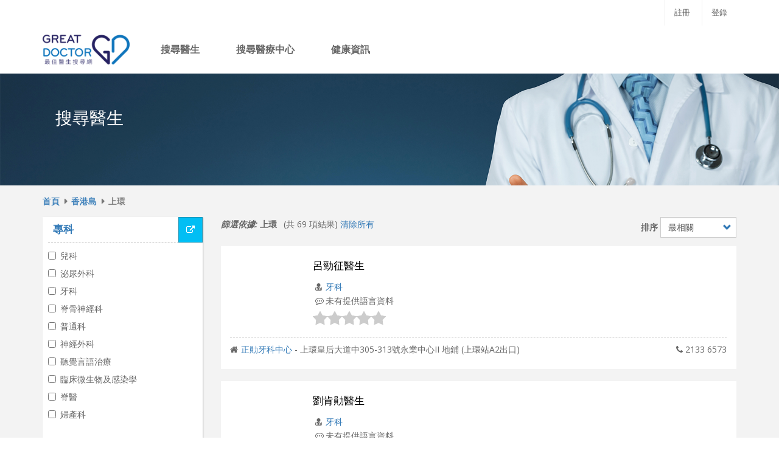

--- FILE ---
content_type: text/html; charset=UTF-8
request_url: https://www.greatdoctor.com.hk/zh-hant/doctors/sheungwan
body_size: 23119
content:
<!DOCTYPE html>
<html  lang="zh-hant" dir="ltr" prefix="content: http://purl.org/rss/1.0/modules/content/  dc: http://purl.org/dc/terms/  foaf: http://xmlns.com/foaf/0.1/  og: http://ogp.me/ns#  rdfs: http://www.w3.org/2000/01/rdf-schema#  schema: http://schema.org/  sioc: http://rdfs.org/sioc/ns#  sioct: http://rdfs.org/sioc/types#  skos: http://www.w3.org/2004/02/skos/core#  xsd: http://www.w3.org/2001/XMLSchema# ">
  <head>
    <meta charset="utf-8" />
<meta name="title" content="上環醫生搜尋 | 最佳醫生搜尋網 | Great Doctor | 香港醫生資料庫" />
<meta name="robots" content="follow" />
<link rel="canonical" href="https://www.greatdoctor.com.hk/zh-hant/doctors/sheungwan" />
<meta name="description" content="提供香港上環醫生的詳盡資料，包括診所/醫院地址、電話、應診時間、醫生資料和參與的政府醫療計劃。亦可讓患者評分及意見表達。" />
<meta name="keywords" content="上環" />
<link rel="image_src" href="https://www.greatdoctor.com.hk/sites/default/files/greatdoctor.jpg" />
<meta name="MobileOptimized" content="width" />
<meta name="HandheldFriendly" content="true" />
<meta name="viewport" content="width=device-width, initial-scale=1.0" />
<link rel="shortcut icon" href="/sites/default/files/GreatDoctorIcon_0.png" type="image/png" />
<link rel="alternate" hreflang="en" href="https://www.greatdoctor.com.hk/en/doctors/sheung-wan" />
<link rel="alternate" hreflang="zh-hant" href="https://www.greatdoctor.com.hk/zh-hant/doctors/sheungwan" />
<link rel="delete-form" href="/zh-hant/taxonomy/term/122/delete" />
<link rel="edit-form" href="/zh-hant/taxonomy/term/122/edit" />
<link rel="clone-form" href="/zh-hant/entity_clone/taxonomy_term/122" />
<link rel="forum-edit-container-form" href="/zh-hant/admin/structure/forum/edit/container/122" />
<link rel="forum-delete-form" href="/zh-hant/admin/structure/forum/delete/forum/122" />
<link rel="forum-edit-form" href="/zh-hant/admin/structure/forum/edit/forum/122" />
<link rel="drupal:content-translation-overview" href="/zh-hant/taxonomy/term/122/translations" />
<link rel="drupal:content-translation-add" href="/zh-hant/taxonomy/term/122/translations/add" />
<link rel="drupal:content-translation-edit" href="/zh-hant/taxonomy/term/122/translations/edit" />
<link rel="drupal:content-translation-delete" href="/zh-hant/taxonomy/term/122/translations/delete" />
<script>window.a2a_config=window.a2a_config||{};a2a_config.callbacks=[];a2a_config.overlays=[];a2a_config.templates={};a2a_config.exclude_services = ["amazon_wish_list", "aol_mail", "balatarin", "bibsonomy", "bitty_browser", "blinklist", "blogger", "blogmarks", "bookmarks_fr", "box_net", "buffer", "care2_news", "citeulike", "design_float", "diary_ru", "diaspora", "digg", "diigo", "douban", "draugiem", "dzone", "evernote", "facebook", "facebook_messenger", "fark", "flipboard", "folkd", "google_gmail", "google_bookmarks", "google_classroom", "hacker_news", "hatena", "houzz", "instapaper", "kakao", "kik", "kindle_it", "known", "linkedin", "livejournal", "mail_ru", "mastodon", "mendeley", "meneame", "mewe", "mix", "mixi", "myspace", "netvouz", "odnoklassniki", "outlook_com", "papaly", "pinboard", "pinterest", "plurk", "pocket", "print", "printfriendly", "protopage_bookmarks", "pusha", "qzone", "reddit", "rediff", "refind", "renren", "sina_weibo", "sitejot", "skype", "slashdot", "sms", "stocktwits", "svejo", "symbaloo_bookmarks", "telegram", "threema", "trello", "tuenti", "tumblr", "twiddla", "typepad_post", "viadeo", "viber", "vk", "wanelo", "whatsapp", "wordpress", "wykop", "xing", "yahoo_mail", "yoolink", "yummly"];</script>

    <title>上環醫生搜尋 | 最佳醫生搜尋網 | Great Doctor | 香港醫生資料庫</title>
	  <meta name="viewport" content="width=device-width, initial-scale=1.0, maximum-scale=1.0, user-scalable=no" />
    <meta name="yandex-verification" content="467ebfa0a02b3ae2" />
	<!-- Fontawesome -->
	<link href="https://maxcdn.bootstrapcdn.com/font-awesome/4.7.0/css/font-awesome.min.css" rel="stylesheet" type="text/css">
	
    <link rel="stylesheet" media="all" href="/sites/default/files/css/css_L36z01hUqKAoK81ShV2vsjmKqTAU1auU2VJo7qFLdKQ.css" />
<link rel="stylesheet" media="all" href="https://cdnjs.cloudflare.com/ajax/libs/twitter-bootstrap/3.4.1/css/bootstrap.min.css" />
<link rel="stylesheet" media="all" href="https://cdn.jsdelivr.net/npm/@unicorn-fail/drupal-bootstrap-styles@0.0.2/dist/3.4.0/8.x-3.x/drupal-bootstrap.min.css" />
<link rel="stylesheet" media="all" href="/sites/default/files/css/css_5ZIjOoBipgJUyf0DIC-5rJrLumsbfeoxlPUHwplsVms.css" />

    
<!--[if lte IE 8]>
<script src="/sites/default/files/js/js_VtafjXmRvoUgAzqzYTA3Wrjkx9wcWhjP0G4ZnnqRamA.js"></script>
<![endif]-->

    <!-- Global site tag (gtag.js) - Google Analytics -->
    <script async src="https://www.googletagmanager.com/gtag/js?id=UA-155355968-1"></script>
    <script>
      window.dataLayer = window.dataLayer || [];
      function gtag(){dataLayer.push(arguments);}
      gtag('js', new Date());

      gtag('config', 'UA-155355968-1');
    </script>
    <!-- Google tag (gtag.js) -->
    <script async src="https://www.googletagmanager.com/gtag/js?id=G-5TW6S8X9Y5"></script>
    <script>
      window.dataLayer = window.dataLayer || [];
      function gtag(){dataLayer.push(arguments);}
      gtag('js', new Date());

      gtag('config', 'G-5TW6S8X9Y5');
    </script>
    <!-- Google Tag Manager -->
    <script>(function(w,d,s,l,i){w[l]=w[l]||[];w[l].push({'gtm.start':
    new Date().getTime(),event:'gtm.js'});var f=d.getElementsByTagName(s)[0],
    j=d.createElement(s),dl=l!='dataLayer'?'&l='+l:'';j.async=true;j.src=
    'https://www.googletagmanager.com/gtm.js?id='+i+dl;f.parentNode.insertBefore(j,f);
    })(window,document,'script','dataLayer','GTM-K87DMKV');</script>
    <!-- End Google Tag Manager -->
  </head>
  <body class="path-not-frontpage path-taxonomy has-glyphicons">
    <a href="#main-content" class="visually-hidden focusable skip-link">
      移至主內容
    </a>
    
      <div class="dialog-off-canvas-main-canvas" data-off-canvas-main-canvas>
    
    <a id="top"></a>
            <div class="header-top" id="header-top">
        <div class="container">
            <div class="row">
                <div class="col-md-6">
                    
                </div>
                <div class="col-md-6">
                      <div class="region region-user-right">
    <nav role="navigation" aria-labelledby="block-bizreview-account-menu-menu" id="block-bizreview-account-menu" class="pull-right">
            <h2 class="sr-only" id="block-bizreview-account-menu-menu">User account menu</h2>

      

      <div class="dropdown">
            <ul class="menu menu--account nav ">
                      <li>
                                        <a href="/zh-hant/user/register" data-drupal-link-system-path="user/register">註冊</a>
              </li>
                      <li>
                                        <a href="/zh-hant/user/login?redirect=/zh-hant/doctors/sheungwan" data-drupal-link-system-path="user/login">登錄</a>
              </li>
        </ul>
    <div>
  


  </nav>

  </div>

                </div>
            </div>
        </div>
    </div>  
            <div class="header" id="header">
                <div class="container">
            <div >
                <div class="nav-module logo-module left">
                      <div class="region region-branding">
    <div class="site-branding">
    <div id="logo">
    <a href="/zh-hant" title="首頁" rel="home">
      <img class="logo" src="/sites/default/files/g3983_0.png" alt="首頁" />
    </a>
  </div>
      </div>

  </div>

                </div>
                <div class="nav-module menu-module left" id="main-navigation">
                      <div class="region region-navigation">
    <nav role="navigation" aria-labelledby="block-bizreview-main-menu-menu" id="block-bizreview-main-menu">
            <h2 class="sr-only" id="block-bizreview-main-menu-menu">Main navigation</h2>

      
              <ul class="menu">
                            <li class="expanded  dropdown has-dropdown">
        <span title="route:" class="dropdown__trigger" data-target="#" data-toggle="dropdown">搜尋醫生 </span>
                                  <ul class="subnav">
                            <li>
        <a href="/zh-hant/%E6%90%9C%E5%B0%8B%E5%B0%88%E7%A7%91%E9%86%AB%E7%94%9F" class="dropdown__trigger" data-drupal-link-system-path="node/19512">搜尋專科</a>
                  </li>
                        <li>
        <a href="/zh-hant/%E6%90%9C%E5%B0%8B%E5%9C%B0%E5%8D%80%E9%86%AB%E7%94%9F" class="dropdown__trigger" data-drupal-link-system-path="doctor-search-location">搜尋地區</a>
                  </li>
          </ul>
  
            </li>
                        <li class="expanded  dropdown has-dropdown">
        <span class="dropdown__trigger" data-target="#" data-toggle="dropdown">搜尋醫療中心</span>
                                  <ul class="subnav">
                            <li>
        <a href="/zh-hant/%E6%90%9C%E5%B0%8B%E9%86%AB%E7%99%82%E4%B8%AD%E5%BF%83" class="dropdown__trigger" data-drupal-link-system-path="clinic-search">搜尋醫院/診所</a>
                  </li>
                        <li>
        <a href="/zh-hant/%E7%B7%8A%E6%80%A5%E9%86%AB%E7%99%82%E5%A4%9C%E8%A8%BA%E6%9C%8D%E5%8B%99" class="dropdown__trigger" data-drupal-link-system-path="emergency_hours">緊急醫療服務</a>
                  </li>
          </ul>
  
            </li>
                        <li class="expanded  dropdown has-dropdown">
        <span class="dropdown__trigger" data-target="#" data-toggle="dropdown">健康資訊</span>
                                  <ul class="subnav">
                            <li>
        <a href="/zh-hant/%E5%81%A5%E5%BA%B7%E9%A0%BB%E9%81%93" class="dropdown__trigger" data-drupal-link-system-path="node/17209">健康頻道</a>
                  </li>
                        <li>
        <a href="/zh-hant/%E5%81%A5%E5%BA%B7%E8%A6%96%E9%A0%BB" class="dropdown__trigger" data-drupal-link-system-path="node/17215">健康視頻</a>
                  </li>
          </ul>
  
            </li>
                        <li class="visible-xs">
        <a href="/zh-hant/user/register" class="dropdown__trigger" data-drupal-link-system-path="user/register">註冊</a>
                  </li>
                        <li class="visible-xs">
        <a href="/zh-hant/user/login" class="dropdown__trigger" data-drupal-link-system-path="user/login">登錄</a>
                  </li>
          </ul>
  


  </nav>

  </div>

                </div>
                <!--end nav bar-->
                <div class="nav-mobile-toggle visible-sm visible-xs">
                    <i class="fa fa-bars"></i>
                </div>
            </div>
        </div>
            </div>

    
    
                            <div class="fullwidth-block-wrapper">
                  <div class="region region-fullwidth">
      <div  class="page-title-doctor title-wrapper-fullwidth" > 
  <div class="container"><h1 class="page-header">搜尋醫生</h1></div>
</div>


  </div>

            </div>
                 

    <div role="main" id="main-container" class="main-container js-quickedit-main-content">
        <div class="container">
                                    <div class="title-wrapper">
                                                      <div class="region region-title">
        <ol class="breadcrumb">
          <li >
                  <a href="/zh-hant">首頁</a>
              </li>
          <li >
                  <a href="/zh-hant/doctors/islands">香港島</a>
              </li>
          <li  class="active">
                  上環
              </li>
      </ol>


  </div>

                            </div>
                        

            <div class="row">
                                                 
                                <div  class="col-sm-12">
                                                            
                                        
                                                                                      
                                          
                                                            <div class="main-content-inner">
                      <a id="main-content"></a>
                        <div class="region region-content">
      
<div class="js-view-dom-id-ffe4a514d17352a6ee810eefd364e9e2882de76bc96dfa83ae3c025aa8af989b">
  
  
  
  

      <div id="listing-search-results">
       
        
        <div class="row">
          <aside class="col-xs-12 col-sm-4 col-md-3 exposed-form-filter-only"><!-- Button trigger modal -->
<div><a class="btn btn-primary pull-right button-zoom" data-toggle="modal" data-target="#modal-listing-seach-page-4" title="">
  <span class="txt-visible-xs">篩選</span>
  <i class=" fa fa-external-link"></i>
</a></div>
<!-- Modal -->
<div class="modal fade" id="modal-listing-seach-page-4" tabindex="-1" role="dialog" aria-labelledby="myModalLabel">
  <div class="modal-dialog modal-lg" role="document">
    <div class="modal-content">
      <div class="modal-header">
        <button type="button" class="close" data-dismiss="modal" aria-label="Close"><span aria-hidden="true">&times;</span></button>
      </div>
      <div class="modal-body">
        <form class="views-exposed-form bef-exposed-form" data-drupal-selector="views-exposed-form-listing-search-page-4" action="/zh-hant/doctors?location[122]=122" method="get" id="views-exposed-form-listing-search-page-4" accept-charset="UTF-8">
		    	<!-- Button trigger modal -->
<div class=" aside-search-listing">
  <div class="form-item js-form-item form-type-textfield js-form-type-textfield form-item-keyword js-form-item-keyword form-group">
      <label for="edit-keyword" class="control-label">醫生姓名/ 地址</label>
  
  
  <input placeholder="醫生姓名/ 地址" data-drupal-selector="edit-keyword" class="form-text form-control" type="text" id="edit-keyword" name="keyword" value="" size="30" maxlength="128" />

  
  
  </div>
<fieldset data-drupal-selector="edit-category" class="fieldgroup form-composite js-form-item form-item js-form-wrapper form-wrapper" id="edit-category--wrapper">
      <legend>
    <span class="fieldset-legend">專科</span>
  </legend>
  <div class="fieldset-wrapper">
            <div id="edit-category" class="form-checkboxes"><div data-drupal-selector="edit-category" class="fieldgroup form-composite form-checkboxes" id="edit-category--wrapper">
                  <div class="form-item js-form-item form-type-checkbox js-form-type-checkbox form-item-category-2 js-form-item-category-2 checkbox">
  
  
  

      <label for="edit-category-2" class="control-label option"><input data-drupal-selector="edit-category-2" class="form-checkbox" type="checkbox" id="edit-category-2" name="category[2]" value="2" />兒科</label>
  
  
  </div>

                    <div class="form-item js-form-item form-type-checkbox js-form-type-checkbox form-item-category-2828 js-form-item-category-2828 checkbox">
  
  
  

      <label for="edit-category-2828" class="control-label option"><input data-drupal-selector="edit-category-2828" class="form-checkbox" type="checkbox" id="edit-category-2828" name="category[2828]" value="2828" />泌尿外科</label>
  
  
  </div>

                    <div class="form-item js-form-item form-type-checkbox js-form-type-checkbox form-item-category-2840 js-form-item-category-2840 checkbox">
  
  
  

      <label for="edit-category-2840" class="control-label option"><input data-drupal-selector="edit-category-2840" class="form-checkbox" type="checkbox" id="edit-category-2840" name="category[2840]" value="2840" />牙科</label>
  
  
  </div>

                    <div class="form-item js-form-item form-type-checkbox js-form-type-checkbox form-item-category-2877 js-form-item-category-2877 checkbox">
  
  
  

      <label for="edit-category-2877" class="control-label option"><input data-drupal-selector="edit-category-2877" class="form-checkbox" type="checkbox" id="edit-category-2877" name="category[2877]" value="2877" />脊骨神經科</label>
  
  
  </div>

                    <div class="form-item js-form-item form-type-checkbox js-form-type-checkbox form-item-category-1 js-form-item-category-1 checkbox">
  
  
  

      <label for="edit-category-1" class="control-label option"><input data-drupal-selector="edit-category-1" class="form-checkbox" type="checkbox" id="edit-category-1" name="category[1]" value="1" />普通科</label>
  
  
  </div>

                    <div class="form-item js-form-item form-type-checkbox js-form-type-checkbox form-item-category-2824 js-form-item-category-2824 checkbox">
  
  
  

      <label for="edit-category-2824" class="control-label option"><input data-drupal-selector="edit-category-2824" class="form-checkbox" type="checkbox" id="edit-category-2824" name="category[2824]" value="2824" />神經外科</label>
  
  
  </div>

                    <div class="form-item js-form-item form-type-checkbox js-form-type-checkbox form-item-category-2827 js-form-item-category-2827 checkbox">
  
  
  

      <label for="edit-category-2827" class="control-label option"><input data-drupal-selector="edit-category-2827" class="form-checkbox" type="checkbox" id="edit-category-2827" name="category[2827]" value="2827" />聽覺言語治療</label>
  
  
  </div>

                    <div class="form-item js-form-item form-type-checkbox js-form-type-checkbox form-item-category-2825 js-form-item-category-2825 checkbox">
  
  
  

      <label for="edit-category-2825" class="control-label option"><input data-drupal-selector="edit-category-2825" class="form-checkbox" type="checkbox" id="edit-category-2825" name="category[2825]" value="2825" />臨床微生物及感染學</label>
  
  
  </div>

                    <div class="form-item js-form-item form-type-checkbox js-form-type-checkbox form-item-category-934 js-form-item-category-934 checkbox">
  
  
  

      <label for="edit-category-934" class="control-label option"><input data-drupal-selector="edit-category-934" class="form-checkbox" type="checkbox" id="edit-category-934" name="category[934]" value="934" />脊醫</label>
  
  
  </div>

                    <div class="form-item js-form-item form-type-checkbox js-form-type-checkbox form-item-category-16 js-form-item-category-16 checkbox">
  
  
  

      <label for="edit-category-16" class="control-label option"><input data-drupal-selector="edit-category-16" class="form-checkbox" type="checkbox" id="edit-category-16" name="category[16]" value="16" />婦產科</label>
  
  
  </div>

                    <div class="form-item js-form-item form-type-checkbox js-form-type-checkbox form-item-category-14 js-form-item-category-14 checkbox">
  
  
  

      <label for="edit-category-14" class="control-label option"><input data-drupal-selector="edit-category-14" class="form-checkbox" type="checkbox" id="edit-category-14" name="category[14]" value="14" />牙科</label>
  
  
  </div>

                    <div class="form-item js-form-item form-type-checkbox js-form-type-checkbox form-item-category-153 js-form-item-category-153 checkbox">
  
  
  

      <label for="edit-category-153" class="control-label option"><input data-drupal-selector="edit-category-153" class="form-checkbox" type="checkbox" id="edit-category-153" name="category[153]" value="153" />眼科</label>
  
  
  </div>

                    <div class="form-item js-form-item form-type-checkbox js-form-type-checkbox form-item-category-15 js-form-item-category-15 checkbox">
  
  
  

      <label for="edit-category-15" class="control-label option"><input data-drupal-selector="edit-category-15" class="form-checkbox" type="checkbox" id="edit-category-15" name="category[15]" value="15" />耳鼻喉科</label>
  
  
  </div>

                    <div class="form-item js-form-item form-type-checkbox js-form-type-checkbox form-item-category-152 js-form-item-category-152 checkbox">
  
  
  

      <label for="edit-category-152" class="control-label option"><input data-drupal-selector="edit-category-152" class="form-checkbox" type="checkbox" id="edit-category-152" name="category[152]" value="152" />皮膚及性病科</label>
  
  
  </div>

                    <div class="form-item js-form-item form-type-checkbox js-form-type-checkbox form-item-category-156 js-form-item-category-156 checkbox">
  
  
  

      <label for="edit-category-156" class="control-label option"><input data-drupal-selector="edit-category-156" class="form-checkbox" type="checkbox" id="edit-category-156" name="category[156]" value="156" />腸胃肝臟科</label>
  
  
  </div>

                    <div class="form-item js-form-item form-type-checkbox js-form-type-checkbox form-item-category-155 js-form-item-category-155 checkbox">
  
  
  

      <label for="edit-category-155" class="control-label option"><input data-drupal-selector="edit-category-155" class="form-checkbox" type="checkbox" id="edit-category-155" name="category[155]" value="155" />骨科</label>
  
  
  </div>

                    <div class="form-item js-form-item form-type-checkbox js-form-type-checkbox form-item-category-148 js-form-item-category-148 checkbox">
  
  
  

      <label for="edit-category-148" class="control-label option"><input data-drupal-selector="edit-category-148" class="form-checkbox" type="checkbox" id="edit-category-148" name="category[148]" value="148" />精神科</label>
  
  
  </div>

                    <div class="form-item js-form-item form-type-checkbox js-form-type-checkbox form-item-category-165 js-form-item-category-165 checkbox">
  
  
  

      <label for="edit-category-165" class="control-label option"><input data-drupal-selector="edit-category-165" class="form-checkbox" type="checkbox" id="edit-category-165" name="category[165]" value="165" />老人科</label>
  
  
  </div>

                    <div class="form-item js-form-item form-type-checkbox js-form-type-checkbox form-item-category-159 js-form-item-category-159 checkbox">
  
  
  

      <label for="edit-category-159" class="control-label option"><input data-drupal-selector="edit-category-159" class="form-checkbox" type="checkbox" id="edit-category-159" name="category[159]" value="159" />家庭醫學</label>
  
  
  </div>

                    <div class="form-item js-form-item form-type-checkbox js-form-type-checkbox form-item-category-172 js-form-item-category-172 checkbox">
  
  
  

      <label for="edit-category-172" class="control-label option"><input data-drupal-selector="edit-category-172" class="form-checkbox" type="checkbox" id="edit-category-172" name="category[172]" value="172" />腎病科</label>
  
  
  </div>

                    <div class="form-item js-form-item form-type-checkbox js-form-type-checkbox form-item-category-157 js-form-item-category-157 checkbox">
  
  
  

      <label for="edit-category-157" class="control-label option"><input data-drupal-selector="edit-category-157" class="form-checkbox" type="checkbox" id="edit-category-157" name="category[157]" value="157" />外科</label>
  
  
  </div>

                    <div class="form-item js-form-item form-type-checkbox js-form-type-checkbox form-item-category-160 js-form-item-category-160 checkbox">
  
  
  

      <label for="edit-category-160" class="control-label option"><input data-drupal-selector="edit-category-160" class="form-checkbox" type="checkbox" id="edit-category-160" name="category[160]" value="160" />泌尿科</label>
  
  
  </div>

                    <div class="form-item js-form-item form-type-checkbox js-form-type-checkbox form-item-category-158 js-form-item-category-158 checkbox">
  
  
  

      <label for="edit-category-158" class="control-label option"><input data-drupal-selector="edit-category-158" class="form-checkbox" type="checkbox" id="edit-category-158" name="category[158]" value="158" />心臟科</label>
  
  
  </div>

                    <div class="form-item js-form-item form-type-checkbox js-form-type-checkbox form-item-category-168 js-form-item-category-168 checkbox">
  
  
  

      <label for="edit-category-168" class="control-label option"><input data-drupal-selector="edit-category-168" class="form-checkbox" type="checkbox" id="edit-category-168" name="category[168]" value="168" />血液及血液腫瘤科</label>
  
  
  </div>

                    <div class="form-item js-form-item form-type-checkbox js-form-type-checkbox form-item-category-2444 js-form-item-category-2444 checkbox">
  
  
  

      <label for="edit-category-2444" class="control-label option"><input data-drupal-selector="edit-category-2444" class="form-checkbox" type="checkbox" id="edit-category-2444" name="category[2444]" value="2444" />小兒外科</label>
  
  
  </div>

                    <div class="form-item js-form-item form-type-checkbox js-form-type-checkbox form-item-category-174 js-form-item-category-174 checkbox">
  
  
  

      <label for="edit-category-174" class="control-label option"><input data-drupal-selector="edit-category-174" class="form-checkbox" type="checkbox" id="edit-category-174" name="category[174]" value="174" />心胸肺外科</label>
  
  
  </div>

                    <div class="form-item js-form-item form-type-checkbox js-form-type-checkbox form-item-category-181 js-form-item-category-181 checkbox">
  
  
  

      <label for="edit-category-181" class="control-label option"><input data-drupal-selector="edit-category-181" class="form-checkbox" type="checkbox" id="edit-category-181" name="category[181]" value="181" />感染及傳染病科</label>
  
  
  </div>

                    <div class="form-item js-form-item form-type-checkbox js-form-type-checkbox form-item-category-65 js-form-item-category-65 checkbox">
  
  
  

      <label for="edit-category-65" class="control-label option"><input data-drupal-selector="edit-category-65" class="form-checkbox" type="checkbox" id="edit-category-65" name="category[65]" value="65" />內科</label>
  
  
  </div>

                    <div class="form-item js-form-item form-type-checkbox js-form-type-checkbox form-item-category-2417 js-form-item-category-2417 checkbox">
  
  
  

      <label for="edit-category-2417" class="control-label option"><input data-drupal-selector="edit-category-2417" class="form-checkbox" type="checkbox" id="edit-category-2417" name="category[2417]" value="2417" />腦外科</label>
  
  
  </div>

                    <div class="form-item js-form-item form-type-checkbox js-form-type-checkbox form-item-category-173 js-form-item-category-173 checkbox">
  
  
  

      <label for="edit-category-173" class="control-label option"><input data-drupal-selector="edit-category-173" class="form-checkbox" type="checkbox" id="edit-category-173" name="category[173]" value="173" />風濕病科</label>
  
  
  </div>

                    <div class="form-item js-form-item form-type-checkbox js-form-type-checkbox form-item-category-162 js-form-item-category-162 checkbox">
  
  
  

      <label for="edit-category-162" class="control-label option"><input data-drupal-selector="edit-category-162" class="form-checkbox" type="checkbox" id="edit-category-162" name="category[162]" value="162" />腦神經科</label>
  
  
  </div>

                    <div class="form-item js-form-item form-type-checkbox js-form-type-checkbox form-item-category-161 js-form-item-category-161 checkbox">
  
  
  

      <label for="edit-category-161" class="control-label option"><input data-drupal-selector="edit-category-161" class="form-checkbox" type="checkbox" id="edit-category-161" name="category[161]" value="161" />內分泌及糖尿科</label>
  
  
  </div>

                    <div class="form-item js-form-item form-type-checkbox js-form-type-checkbox form-item-category-2450 js-form-item-category-2450 checkbox">
  
  
  

      <label for="edit-category-2450" class="control-label option"><input data-drupal-selector="edit-category-2450" class="form-checkbox" type="checkbox" id="edit-category-2450" name="category[2450]" value="2450" />職業醫學</label>
  
  
  </div>

                    <div class="form-item js-form-item form-type-checkbox js-form-type-checkbox form-item-category-180 js-form-item-category-180 checkbox">
  
  
  

      <label for="edit-category-180" class="control-label option"><input data-drupal-selector="edit-category-180" class="form-checkbox" type="checkbox" id="edit-category-180" name="category[180]" value="180" />免疫及過敏病科</label>
  
  
  </div>

                    <div class="form-item js-form-item form-type-checkbox js-form-type-checkbox form-item-category-149 js-form-item-category-149 checkbox">
  
  
  

      <label for="edit-category-149" class="control-label option"><input data-drupal-selector="edit-category-149" class="form-checkbox" type="checkbox" id="edit-category-149" name="category[149]" value="149" />麻醉科</label>
  
  
  </div>

                    <div class="form-item js-form-item form-type-checkbox js-form-type-checkbox form-item-category-2549 js-form-item-category-2549 checkbox">
  
  
  

      <label for="edit-category-2549" class="control-label option"><input data-drupal-selector="edit-category-2549" class="form-checkbox" type="checkbox" id="edit-category-2549" name="category[2549]" value="2549" />內科腫瘤科</label>
  
  
  </div>

                    <div class="form-item js-form-item form-type-checkbox js-form-type-checkbox form-item-category-175 js-form-item-category-175 checkbox">
  
  
  

      <label for="edit-category-175" class="control-label option"><input data-drupal-selector="edit-category-175" class="form-checkbox" type="checkbox" id="edit-category-175" name="category[175]" value="175" />放射科</label>
  
  
  </div>

                    <div class="form-item js-form-item form-type-checkbox js-form-type-checkbox form-item-category-178 js-form-item-category-178 checkbox">
  
  
  

      <label for="edit-category-178" class="control-label option"><input data-drupal-selector="edit-category-178" class="form-checkbox" type="checkbox" id="edit-category-178" name="category[178]" value="178" />社會醫學</label>
  
  
  </div>

                    <div class="form-item js-form-item form-type-checkbox js-form-type-checkbox form-item-category-164 js-form-item-category-164 checkbox">
  
  
  

      <label for="edit-category-164" class="control-label option"><input data-drupal-selector="edit-category-164" class="form-checkbox" type="checkbox" id="edit-category-164" name="category[164]" value="164" />臨床腫瘤科</label>
  
  
  </div>

                    <div class="form-item js-form-item form-type-checkbox js-form-type-checkbox form-item-category-184 js-form-item-category-184 checkbox">
  
  
  

      <label for="edit-category-184" class="control-label option"><input data-drupal-selector="edit-category-184" class="form-checkbox" type="checkbox" id="edit-category-184" name="category[184]" value="184" />復康科</label>
  
  
  </div>

                    <div class="form-item js-form-item form-type-checkbox js-form-type-checkbox form-item-category-170 js-form-item-category-170 checkbox">
  
  
  

      <label for="edit-category-170" class="control-label option"><input data-drupal-selector="edit-category-170" class="form-checkbox" type="checkbox" id="edit-category-170" name="category[170]" value="170" />整形外科</label>
  
  
  </div>

                    <div class="form-item js-form-item form-type-checkbox js-form-type-checkbox form-item-category-183 js-form-item-category-183 checkbox">
  
  
  

      <label for="edit-category-183" class="control-label option"><input data-drupal-selector="edit-category-183" class="form-checkbox" type="checkbox" id="edit-category-183" name="category[183]" value="183" />病理學</label>
  
  
  </div>

                    <div class="form-item js-form-item form-type-checkbox js-form-type-checkbox form-item-category-167 js-form-item-category-167 checkbox">
  
  
  

      <label for="edit-category-167" class="control-label option"><input data-drupal-selector="edit-category-167" class="form-checkbox" type="checkbox" id="edit-category-167" name="category[167]" value="167" />呼吸系統科</label>
  
  
  </div>

                    <div class="form-item js-form-item form-type-checkbox js-form-type-checkbox form-item-category-151 js-form-item-category-151 checkbox">
  
  
  

      <label for="edit-category-151" class="control-label option"><input data-drupal-selector="edit-category-151" class="form-checkbox" type="checkbox" id="edit-category-151" name="category[151]" value="151" />急症科</label>
  
  
  </div>

                    <div class="form-item js-form-item form-type-checkbox js-form-type-checkbox form-item-category-2547 js-form-item-category-2547 checkbox">
  
  
  

      <label for="edit-category-2547" class="control-label option"><input data-drupal-selector="edit-category-2547" class="form-checkbox" type="checkbox" id="edit-category-2547" name="category[2547]" value="2547" />深切治療科</label>
  
  
  </div>

                    <div class="form-item js-form-item form-type-checkbox js-form-type-checkbox form-item-category-1144 js-form-item-category-1144 checkbox">
  
  
  

      <label for="edit-category-1144" class="control-label option"><input data-drupal-selector="edit-category-1144" class="form-checkbox" type="checkbox" id="edit-category-1144" name="category[1144]" value="1144" />物理治療</label>
  
  
  </div>

                    <div class="form-item js-form-item form-type-checkbox js-form-type-checkbox form-item-category-2460 js-form-item-category-2460 checkbox">
  
  
  

      <label for="edit-category-2460" class="control-label option"><input data-drupal-selector="edit-category-2460" class="form-checkbox" type="checkbox" id="edit-category-2460" name="category[2460]" value="2460" />心理治療</label>
  
  
  </div>

                    <div class="form-item js-form-item form-type-checkbox js-form-type-checkbox form-item-category-171 js-form-item-category-171 checkbox">
  
  
  

      <label for="edit-category-171" class="control-label option"><input data-drupal-selector="edit-category-171" class="form-checkbox" type="checkbox" id="edit-category-171" name="category[171]" value="171" />營養治療</label>
  
  
  </div>

                    <div class="form-item js-form-item form-type-checkbox js-form-type-checkbox form-item-category-2451 js-form-item-category-2451 checkbox">
  
  
  

      <label for="edit-category-2451" class="control-label option"><input data-drupal-selector="edit-category-2451" class="form-checkbox" type="checkbox" id="edit-category-2451" name="category[2451]" value="2451" />音樂治療</label>
  
  
  </div>

                    <div class="form-item js-form-item form-type-checkbox js-form-type-checkbox form-item-category-1415 js-form-item-category-1415 checkbox">
  
  
  

      <label for="edit-category-1415" class="control-label option"><input data-drupal-selector="edit-category-1415" class="form-checkbox" type="checkbox" id="edit-category-1415" name="category[1415]" value="1415" />中醫</label>
  
  
  </div>

                    <div class="form-item js-form-item form-type-checkbox js-form-type-checkbox form-item-category-2814 js-form-item-category-2814 checkbox">
  
  
  

      <label for="edit-category-2814" class="control-label option"><input data-drupal-selector="edit-category-2814" class="form-checkbox" type="checkbox" id="edit-category-2814" name="category[2814]" value="2814" />職業治療</label>
  
  
  </div>

                    <div class="form-item js-form-item form-type-checkbox js-form-type-checkbox form-item-category-2816 js-form-item-category-2816 checkbox">
  
  
  

      <label for="edit-category-2816" class="control-label option"><input data-drupal-selector="edit-category-2816" class="form-checkbox" type="checkbox" id="edit-category-2816" name="category[2816]" value="2816" />聽覺言語治療</label>
  
  
  </div>

                    <div class="form-item js-form-item form-type-checkbox js-form-type-checkbox form-item-category-2815 js-form-item-category-2815 checkbox">
  
  
  

      <label for="edit-category-2815" class="control-label option"><input data-drupal-selector="edit-category-2815" class="form-checkbox" type="checkbox" id="edit-category-2815" name="category[2815]" value="2815" />言語治療</label>
  
  
  </div>

      </div>
</div>

          </div>
</fieldset>
<fieldset data-drupal-selector="edit-location" class="fieldgroup form-composite js-form-item form-item js-form-wrapper form-wrapper" id="edit-location--wrapper">
      <legend>
    <span class="fieldset-legend">地區</span>
  </legend>
  <div class="fieldset-wrapper">
            <div id="edit-location" class="form-checkboxes"><div data-drupal-selector="edit-location" class="fieldgroup form-composite form-checkboxes" id="edit-location--wrapper">
                  <div class="form-item js-form-item form-type-checkbox js-form-type-checkbox form-item-location-68 js-form-item-location-68 checkbox">
  
  
  

      <label class="location-parent control-label option" for="edit-location-68"><input data-drupal-selector="edit-location-68" class="form-checkbox" type="checkbox" id="edit-location-68" name="location[68]" value="68" />香港島</label>
  
  
  </div>

                    <div class="form-item js-form-item form-type-checkbox js-form-type-checkbox form-item-location-122 js-form-item-location-122 checkbox">
  
  
  

      <label for="edit-location-122" class="control-label option"><input data-drupal-selector="edit-location-122" class="form-checkbox" type="checkbox" id="edit-location-122" name="location[122]" value="122" />上環</label>
  
  
  </div>

                    <div class="form-item js-form-item form-type-checkbox js-form-type-checkbox form-item-location-116 js-form-item-location-116 checkbox">
  
  
  

      <label for="edit-location-116" class="control-label option"><input data-drupal-selector="edit-location-116" class="form-checkbox" type="checkbox" id="edit-location-116" name="location[116]" value="116" />中環</label>
  
  
  </div>

                    <div class="form-item js-form-item form-type-checkbox js-form-type-checkbox form-item-location-188 js-form-item-location-188 checkbox">
  
  
  

      <label for="edit-location-188" class="control-label option"><input data-drupal-selector="edit-location-188" class="form-checkbox" type="checkbox" id="edit-location-188" name="location[188]" value="188" />半山</label>
  
  
  </div>

                    <div class="form-item js-form-item form-type-checkbox js-form-type-checkbox form-item-location-132 js-form-item-location-132 checkbox">
  
  
  

      <label for="edit-location-132" class="control-label option"><input data-drupal-selector="edit-location-132" class="form-checkbox" type="checkbox" id="edit-location-132" name="location[132]" value="132" />山頂</label>
  
  
  </div>

                    <div class="form-item js-form-item form-type-checkbox js-form-type-checkbox form-item-location-134 js-form-item-location-134 checkbox">
  
  
  

      <label for="edit-location-134" class="control-label option"><input data-drupal-selector="edit-location-134" class="form-checkbox" type="checkbox" id="edit-location-134" name="location[134]" value="134" />金鐘</label>
  
  
  </div>

                    <div class="form-item js-form-item form-type-checkbox js-form-type-checkbox form-item-location-123 js-form-item-location-123 checkbox">
  
  
  

      <label for="edit-location-123" class="control-label option"><input data-drupal-selector="edit-location-123" class="form-checkbox" type="checkbox" id="edit-location-123" name="location[123]" value="123" />灣仔</label>
  
  
  </div>

                    <div class="form-item js-form-item form-type-checkbox js-form-type-checkbox form-item-location-115 js-form-item-location-115 checkbox">
  
  
  

      <label for="edit-location-115" class="control-label option"><input data-drupal-selector="edit-location-115" class="form-checkbox" type="checkbox" id="edit-location-115" name="location[115]" value="115" />銅鑼灣</label>
  
  
  </div>

                    <div class="form-item js-form-item form-type-checkbox js-form-type-checkbox form-item-location-127 js-form-item-location-127 checkbox">
  
  
  

      <label for="edit-location-127" class="control-label option"><input data-drupal-selector="edit-location-127" class="form-checkbox" type="checkbox" id="edit-location-127" name="location[127]" value="127" />跑馬地</label>
  
  
  </div>

                    <div class="form-item js-form-item form-type-checkbox js-form-type-checkbox form-item-location-125 js-form-item-location-125 checkbox">
  
  
  

      <label for="edit-location-125" class="control-label option"><input data-drupal-selector="edit-location-125" class="form-checkbox" type="checkbox" id="edit-location-125" name="location[125]" value="125" />天后</label>
  
  
  </div>

                    <div class="form-item js-form-item form-type-checkbox js-form-type-checkbox form-item-location-120 js-form-item-location-120 checkbox">
  
  
  

      <label for="edit-location-120" class="control-label option"><input data-drupal-selector="edit-location-120" class="form-checkbox" type="checkbox" id="edit-location-120" name="location[120]" value="120" />北角</label>
  
  
  </div>

                    <div class="form-item js-form-item form-type-checkbox js-form-type-checkbox form-item-location-191 js-form-item-location-191 checkbox">
  
  
  

      <label for="edit-location-191" class="control-label option"><input data-drupal-selector="edit-location-191" class="form-checkbox" type="checkbox" id="edit-location-191" name="location[191]" value="191" />鰂魚涌</label>
  
  
  </div>

                    <div class="form-item js-form-item form-type-checkbox js-form-type-checkbox form-item-location-119 js-form-item-location-119 checkbox">
  
  
  

      <label for="edit-location-119" class="control-label option"><input data-drupal-selector="edit-location-119" class="form-checkbox" type="checkbox" id="edit-location-119" name="location[119]" value="119" />太古</label>
  
  
  </div>

                    <div class="form-item js-form-item form-type-checkbox js-form-type-checkbox form-item-location-130 js-form-item-location-130 checkbox">
  
  
  

      <label for="edit-location-130" class="control-label option"><input data-drupal-selector="edit-location-130" class="form-checkbox" type="checkbox" id="edit-location-130" name="location[130]" value="130" />西灣河</label>
  
  
  </div>

                    <div class="form-item js-form-item form-type-checkbox js-form-type-checkbox form-item-location-190 js-form-item-location-190 checkbox">
  
  
  

      <label for="edit-location-190" class="control-label option"><input data-drupal-selector="edit-location-190" class="form-checkbox" type="checkbox" id="edit-location-190" name="location[190]" value="190" />筲箕灣</label>
  
  
  </div>

                    <div class="form-item js-form-item form-type-checkbox js-form-type-checkbox form-item-location-192 js-form-item-location-192 checkbox">
  
  
  

      <label for="edit-location-192" class="control-label option"><input data-drupal-selector="edit-location-192" class="form-checkbox" type="checkbox" id="edit-location-192" name="location[192]" value="192" />杏花村</label>
  
  
  </div>

                    <div class="form-item js-form-item form-type-checkbox js-form-type-checkbox form-item-location-189 js-form-item-location-189 checkbox">
  
  
  

      <label for="edit-location-189" class="control-label option"><input data-drupal-selector="edit-location-189" class="form-checkbox" type="checkbox" id="edit-location-189" name="location[189]" value="189" />柴灣</label>
  
  
  </div>

                    <div class="form-item js-form-item form-type-checkbox js-form-type-checkbox form-item-location-121 js-form-item-location-121 checkbox">
  
  
  

      <label for="edit-location-121" class="control-label option"><input data-drupal-selector="edit-location-121" class="form-checkbox" type="checkbox" id="edit-location-121" name="location[121]" value="121" />香港仔</label>
  
  
  </div>

                    <div class="form-item js-form-item form-type-checkbox js-form-type-checkbox form-item-location-2577 js-form-item-location-2577 checkbox">
  
  
  

      <label for="edit-location-2577" class="control-label option"><input data-drupal-selector="edit-location-2577" class="form-checkbox" type="checkbox" id="edit-location-2577" name="location[2577]" value="2577" />黃竹坑</label>
  
  
  </div>

                    <div class="form-item js-form-item form-type-checkbox js-form-type-checkbox form-item-location-126 js-form-item-location-126 checkbox">
  
  
  

      <label for="edit-location-126" class="control-label option"><input data-drupal-selector="edit-location-126" class="form-checkbox" type="checkbox" id="edit-location-126" name="location[126]" value="126" />薄扶林</label>
  
  
  </div>

                    <div class="form-item js-form-item form-type-checkbox js-form-type-checkbox form-item-location-129 js-form-item-location-129 checkbox">
  
  
  

      <label for="edit-location-129" class="control-label option"><input data-drupal-selector="edit-location-129" class="form-checkbox" type="checkbox" id="edit-location-129" name="location[129]" value="129" />西環</label>
  
  
  </div>

                    <div class="form-item js-form-item form-type-checkbox js-form-type-checkbox form-item-location-128 js-form-item-location-128 checkbox">
  
  
  

      <label for="edit-location-128" class="control-label option"><input data-drupal-selector="edit-location-128" class="form-checkbox" type="checkbox" id="edit-location-128" name="location[128]" value="128" />淺水灣</label>
  
  
  </div>

                    <div class="form-item js-form-item form-type-checkbox js-form-type-checkbox form-item-location-131 js-form-item-location-131 checkbox">
  
  
  

      <label for="edit-location-131" class="control-label option"><input data-drupal-selector="edit-location-131" class="form-checkbox" type="checkbox" id="edit-location-131" name="location[131]" value="131" />石澳</label>
  
  
  </div>

                    <div class="form-item js-form-item form-type-checkbox js-form-type-checkbox form-item-location-194 js-form-item-location-194 checkbox">
  
  
  

      <label for="edit-location-194" class="control-label option"><input data-drupal-selector="edit-location-194" class="form-checkbox" type="checkbox" id="edit-location-194" name="location[194]" value="194" />鴨脷洲</label>
  
  
  </div>

                    <div class="form-item js-form-item form-type-checkbox js-form-type-checkbox form-item-location-66 js-form-item-location-66 checkbox">
  
  
  

      <label class="location-parent control-label option" for="edit-location-66"><input data-drupal-selector="edit-location-66" class="form-checkbox" type="checkbox" id="edit-location-66" name="location[66]" value="66" />九龍</label>
  
  
  </div>

                    <div class="form-item js-form-item form-type-checkbox js-form-type-checkbox form-item-location-69 js-form-item-location-69 checkbox">
  
  
  

      <label for="edit-location-69" class="control-label option"><input data-drupal-selector="edit-location-69" class="form-checkbox" type="checkbox" id="edit-location-69" name="location[69]" value="69" />美孚</label>
  
  
  </div>

                    <div class="form-item js-form-item form-type-checkbox js-form-type-checkbox form-item-location-70 js-form-item-location-70 checkbox">
  
  
  

      <label for="edit-location-70" class="control-label option"><input data-drupal-selector="edit-location-70" class="form-checkbox" type="checkbox" id="edit-location-70" name="location[70]" value="70" />荔枝角</label>
  
  
  </div>

                    <div class="form-item js-form-item form-type-checkbox js-form-type-checkbox form-item-location-71 js-form-item-location-71 checkbox">
  
  
  

      <label for="edit-location-71" class="control-label option"><input data-drupal-selector="edit-location-71" class="form-checkbox" type="checkbox" id="edit-location-71" name="location[71]" value="71" />長沙灣</label>
  
  
  </div>

                    <div class="form-item js-form-item form-type-checkbox js-form-type-checkbox form-item-location-72 js-form-item-location-72 checkbox">
  
  
  

      <label for="edit-location-72" class="control-label option"><input data-drupal-selector="edit-location-72" class="form-checkbox" type="checkbox" id="edit-location-72" name="location[72]" value="72" />深水埗</label>
  
  
  </div>

                    <div class="form-item js-form-item form-type-checkbox js-form-type-checkbox form-item-location-73 js-form-item-location-73 checkbox">
  
  
  

      <label for="edit-location-73" class="control-label option"><input data-drupal-selector="edit-location-73" class="form-checkbox" type="checkbox" id="edit-location-73" name="location[73]" value="73" />太子</label>
  
  
  </div>

                    <div class="form-item js-form-item form-type-checkbox js-form-type-checkbox form-item-location-74 js-form-item-location-74 checkbox">
  
  
  

      <label for="edit-location-74" class="control-label option"><input data-drupal-selector="edit-location-74" class="form-checkbox" type="checkbox" id="edit-location-74" name="location[74]" value="74" />旺角</label>
  
  
  </div>

                    <div class="form-item js-form-item form-type-checkbox js-form-type-checkbox form-item-location-75 js-form-item-location-75 checkbox">
  
  
  

      <label for="edit-location-75" class="control-label option"><input data-drupal-selector="edit-location-75" class="form-checkbox" type="checkbox" id="edit-location-75" name="location[75]" value="75" />大角咀</label>
  
  
  </div>

                    <div class="form-item js-form-item form-type-checkbox js-form-type-checkbox form-item-location-76 js-form-item-location-76 checkbox">
  
  
  

      <label for="edit-location-76" class="control-label option"><input data-drupal-selector="edit-location-76" class="form-checkbox" type="checkbox" id="edit-location-76" name="location[76]" value="76" />油麻地</label>
  
  
  </div>

                    <div class="form-item js-form-item form-type-checkbox js-form-type-checkbox form-item-location-77 js-form-item-location-77 checkbox">
  
  
  

      <label for="edit-location-77" class="control-label option"><input data-drupal-selector="edit-location-77" class="form-checkbox" type="checkbox" id="edit-location-77" name="location[77]" value="77" />佐敦</label>
  
  
  </div>

                    <div class="form-item js-form-item form-type-checkbox js-form-type-checkbox form-item-location-78 js-form-item-location-78 checkbox">
  
  
  

      <label for="edit-location-78" class="control-label option"><input data-drupal-selector="edit-location-78" class="form-checkbox" type="checkbox" id="edit-location-78" name="location[78]" value="78" />尖沙咀</label>
  
  
  </div>

                    <div class="form-item js-form-item form-type-checkbox js-form-type-checkbox form-item-location-79 js-form-item-location-79 checkbox">
  
  
  

      <label for="edit-location-79" class="control-label option"><input data-drupal-selector="edit-location-79" class="form-checkbox" type="checkbox" id="edit-location-79" name="location[79]" value="79" />紅磡</label>
  
  
  </div>

                    <div class="form-item js-form-item form-type-checkbox js-form-type-checkbox form-item-location-80 js-form-item-location-80 checkbox">
  
  
  

      <label for="edit-location-80" class="control-label option"><input data-drupal-selector="edit-location-80" class="form-checkbox" type="checkbox" id="edit-location-80" name="location[80]" value="80" />何文田</label>
  
  
  </div>

                    <div class="form-item js-form-item form-type-checkbox js-form-type-checkbox form-item-location-81 js-form-item-location-81 checkbox">
  
  
  

      <label for="edit-location-81" class="control-label option"><input data-drupal-selector="edit-location-81" class="form-checkbox" type="checkbox" id="edit-location-81" name="location[81]" value="81" />土瓜灣</label>
  
  
  </div>

                    <div class="form-item js-form-item form-type-checkbox js-form-type-checkbox form-item-location-82 js-form-item-location-82 checkbox">
  
  
  

      <label for="edit-location-82" class="control-label option"><input data-drupal-selector="edit-location-82" class="form-checkbox" type="checkbox" id="edit-location-82" name="location[82]" value="82" />石硤尾</label>
  
  
  </div>

                    <div class="form-item js-form-item form-type-checkbox js-form-type-checkbox form-item-location-83 js-form-item-location-83 checkbox">
  
  
  

      <label for="edit-location-83" class="control-label option"><input data-drupal-selector="edit-location-83" class="form-checkbox" type="checkbox" id="edit-location-83" name="location[83]" value="83" />九龍塘</label>
  
  
  </div>

                    <div class="form-item js-form-item form-type-checkbox js-form-type-checkbox form-item-location-84 js-form-item-location-84 checkbox">
  
  
  

      <label for="edit-location-84" class="control-label option"><input data-drupal-selector="edit-location-84" class="form-checkbox" type="checkbox" id="edit-location-84" name="location[84]" value="84" />九龍城</label>
  
  
  </div>

                    <div class="form-item js-form-item form-type-checkbox js-form-type-checkbox form-item-location-85 js-form-item-location-85 checkbox">
  
  
  

      <label for="edit-location-85" class="control-label option"><input data-drupal-selector="edit-location-85" class="form-checkbox" type="checkbox" id="edit-location-85" name="location[85]" value="85" />樂富</label>
  
  
  </div>

                    <div class="form-item js-form-item form-type-checkbox js-form-type-checkbox form-item-location-86 js-form-item-location-86 checkbox">
  
  
  

      <label for="edit-location-86" class="control-label option"><input data-drupal-selector="edit-location-86" class="form-checkbox" type="checkbox" id="edit-location-86" name="location[86]" value="86" />黃大仙</label>
  
  
  </div>

                    <div class="form-item js-form-item form-type-checkbox js-form-type-checkbox form-item-location-87 js-form-item-location-87 checkbox">
  
  
  

      <label for="edit-location-87" class="control-label option"><input data-drupal-selector="edit-location-87" class="form-checkbox" type="checkbox" id="edit-location-87" name="location[87]" value="87" />新蒲崗</label>
  
  
  </div>

                    <div class="form-item js-form-item form-type-checkbox js-form-type-checkbox form-item-location-88 js-form-item-location-88 checkbox">
  
  
  

      <label for="edit-location-88" class="control-label option"><input data-drupal-selector="edit-location-88" class="form-checkbox" type="checkbox" id="edit-location-88" name="location[88]" value="88" />鑽石山</label>
  
  
  </div>

                    <div class="form-item js-form-item form-type-checkbox js-form-type-checkbox form-item-location-89 js-form-item-location-89 checkbox">
  
  
  

      <label for="edit-location-89" class="control-label option"><input data-drupal-selector="edit-location-89" class="form-checkbox" type="checkbox" id="edit-location-89" name="location[89]" value="89" />慈雲山</label>
  
  
  </div>

                    <div class="form-item js-form-item form-type-checkbox js-form-type-checkbox form-item-location-90 js-form-item-location-90 checkbox">
  
  
  

      <label for="edit-location-90" class="control-label option"><input data-drupal-selector="edit-location-90" class="form-checkbox" type="checkbox" id="edit-location-90" name="location[90]" value="90" />彩虹</label>
  
  
  </div>

                    <div class="form-item js-form-item form-type-checkbox js-form-type-checkbox form-item-location-91 js-form-item-location-91 checkbox">
  
  
  

      <label for="edit-location-91" class="control-label option"><input data-drupal-selector="edit-location-91" class="form-checkbox" type="checkbox" id="edit-location-91" name="location[91]" value="91" />九龍灣</label>
  
  
  </div>

                    <div class="form-item js-form-item form-type-checkbox js-form-type-checkbox form-item-location-92 js-form-item-location-92 checkbox">
  
  
  

      <label for="edit-location-92" class="control-label option"><input data-drupal-selector="edit-location-92" class="form-checkbox" type="checkbox" id="edit-location-92" name="location[92]" value="92" />牛頭角</label>
  
  
  </div>

                    <div class="form-item js-form-item form-type-checkbox js-form-type-checkbox form-item-location-93 js-form-item-location-93 checkbox">
  
  
  

      <label for="edit-location-93" class="control-label option"><input data-drupal-selector="edit-location-93" class="form-checkbox" type="checkbox" id="edit-location-93" name="location[93]" value="93" />觀塘</label>
  
  
  </div>

                    <div class="form-item js-form-item form-type-checkbox js-form-type-checkbox form-item-location-94 js-form-item-location-94 checkbox">
  
  
  

      <label for="edit-location-94" class="control-label option"><input data-drupal-selector="edit-location-94" class="form-checkbox" type="checkbox" id="edit-location-94" name="location[94]" value="94" />藍田</label>
  
  
  </div>

                    <div class="form-item js-form-item form-type-checkbox js-form-type-checkbox form-item-location-95 js-form-item-location-95 checkbox">
  
  
  

      <label for="edit-location-95" class="control-label option"><input data-drupal-selector="edit-location-95" class="form-checkbox" type="checkbox" id="edit-location-95" name="location[95]" value="95" />油塘</label>
  
  
  </div>

                    <div class="form-item js-form-item form-type-checkbox js-form-type-checkbox form-item-location-96 js-form-item-location-96 checkbox">
  
  
  

      <label for="edit-location-96" class="control-label option"><input data-drupal-selector="edit-location-96" class="form-checkbox" type="checkbox" id="edit-location-96" name="location[96]" value="96" />鯉魚門</label>
  
  
  </div>

                    <div class="form-item js-form-item form-type-checkbox js-form-type-checkbox form-item-location-67 js-form-item-location-67 checkbox">
  
  
  

      <label class="location-parent control-label option" for="edit-location-67"><input data-drupal-selector="edit-location-67" class="form-checkbox" type="checkbox" id="edit-location-67" name="location[67]" value="67" />新界</label>
  
  
  </div>

                    <div class="form-item js-form-item form-type-checkbox js-form-type-checkbox form-item-location-97 js-form-item-location-97 checkbox">
  
  
  

      <label for="edit-location-97" class="control-label option"><input data-drupal-selector="edit-location-97" class="form-checkbox" type="checkbox" id="edit-location-97" name="location[97]" value="97" />大圍</label>
  
  
  </div>

                    <div class="form-item js-form-item form-type-checkbox js-form-type-checkbox form-item-location-99 js-form-item-location-99 checkbox">
  
  
  

      <label for="edit-location-99" class="control-label option"><input data-drupal-selector="edit-location-99" class="form-checkbox" type="checkbox" id="edit-location-99" name="location[99]" value="99" />火炭</label>
  
  
  </div>

                    <div class="form-item js-form-item form-type-checkbox js-form-type-checkbox form-item-location-98 js-form-item-location-98 checkbox">
  
  
  

      <label for="edit-location-98" class="control-label option"><input data-drupal-selector="edit-location-98" class="form-checkbox" type="checkbox" id="edit-location-98" name="location[98]" value="98" />沙田</label>
  
  
  </div>

                    <div class="form-item js-form-item form-type-checkbox js-form-type-checkbox form-item-location-100 js-form-item-location-100 checkbox">
  
  
  

      <label for="edit-location-100" class="control-label option"><input data-drupal-selector="edit-location-100" class="form-checkbox" type="checkbox" id="edit-location-100" name="location[100]" value="100" />馬鞍山</label>
  
  
  </div>

                    <div class="form-item js-form-item form-type-checkbox js-form-type-checkbox form-item-location-101 js-form-item-location-101 checkbox">
  
  
  

      <label for="edit-location-101" class="control-label option"><input data-drupal-selector="edit-location-101" class="form-checkbox" type="checkbox" id="edit-location-101" name="location[101]" value="101" />大埔</label>
  
  
  </div>

                    <div class="form-item js-form-item form-type-checkbox js-form-type-checkbox form-item-location-102 js-form-item-location-102 checkbox">
  
  
  

      <label for="edit-location-102" class="control-label option"><input data-drupal-selector="edit-location-102" class="form-checkbox" type="checkbox" id="edit-location-102" name="location[102]" value="102" />太和</label>
  
  
  </div>

                    <div class="form-item js-form-item form-type-checkbox js-form-type-checkbox form-item-location-104 js-form-item-location-104 checkbox">
  
  
  

      <label for="edit-location-104" class="control-label option"><input data-drupal-selector="edit-location-104" class="form-checkbox" type="checkbox" id="edit-location-104" name="location[104]" value="104" />上水</label>
  
  
  </div>

                    <div class="form-item js-form-item form-type-checkbox js-form-type-checkbox form-item-location-103 js-form-item-location-103 checkbox">
  
  
  

      <label for="edit-location-103" class="control-label option"><input data-drupal-selector="edit-location-103" class="form-checkbox" type="checkbox" id="edit-location-103" name="location[103]" value="103" />粉嶺</label>
  
  
  </div>

                    <div class="form-item js-form-item form-type-checkbox js-form-type-checkbox form-item-location-107 js-form-item-location-107 checkbox">
  
  
  

      <label for="edit-location-107" class="control-label option"><input data-drupal-selector="edit-location-107" class="form-checkbox" type="checkbox" id="edit-location-107" name="location[107]" value="107" />荃灣</label>
  
  
  </div>

                    <div class="form-item js-form-item form-type-checkbox js-form-type-checkbox form-item-location-105 js-form-item-location-105 checkbox">
  
  
  

      <label for="edit-location-105" class="control-label option"><input data-drupal-selector="edit-location-105" class="form-checkbox" type="checkbox" id="edit-location-105" name="location[105]" value="105" />葵芳</label>
  
  
  </div>

                    <div class="form-item js-form-item form-type-checkbox js-form-type-checkbox form-item-location-114 js-form-item-location-114 checkbox">
  
  
  

      <label for="edit-location-114" class="control-label option"><input data-drupal-selector="edit-location-114" class="form-checkbox" type="checkbox" id="edit-location-114" name="location[114]" value="114" />流浮山</label>
  
  
  </div>

                    <div class="form-item js-form-item form-type-checkbox js-form-type-checkbox form-item-location-133 js-form-item-location-133 checkbox">
  
  
  

      <label for="edit-location-133" class="control-label option"><input data-drupal-selector="edit-location-133" class="form-checkbox" type="checkbox" id="edit-location-133" name="location[133]" value="133" />東涌</label>
  
  
  </div>

                    <div class="form-item js-form-item form-type-checkbox js-form-type-checkbox form-item-location-117 js-form-item-location-117 checkbox">
  
  
  

      <label for="edit-location-117" class="control-label option"><input data-drupal-selector="edit-location-117" class="form-checkbox" type="checkbox" id="edit-location-117" name="location[117]" value="117" />將軍澳</label>
  
  
  </div>

                    <div class="form-item js-form-item form-type-checkbox js-form-type-checkbox form-item-location-124 js-form-item-location-124 checkbox">
  
  
  

      <label for="edit-location-124" class="control-label option"><input data-drupal-selector="edit-location-124" class="form-checkbox" type="checkbox" id="edit-location-124" name="location[124]" value="124" />西貢</label>
  
  
  </div>

                    <div class="form-item js-form-item form-type-checkbox js-form-type-checkbox form-item-location-113 js-form-item-location-113 checkbox">
  
  
  

      <label for="edit-location-113" class="control-label option"><input data-drupal-selector="edit-location-113" class="form-checkbox" type="checkbox" id="edit-location-113" name="location[113]" value="113" />天水圍</label>
  
  
  </div>

                    <div class="form-item js-form-item form-type-checkbox js-form-type-checkbox form-item-location-112 js-form-item-location-112 checkbox">
  
  
  

      <label for="edit-location-112" class="control-label option"><input data-drupal-selector="edit-location-112" class="form-checkbox" type="checkbox" id="edit-location-112" name="location[112]" value="112" />元朗</label>
  
  
  </div>

                    <div class="form-item js-form-item form-type-checkbox js-form-type-checkbox form-item-location-111 js-form-item-location-111 checkbox">
  
  
  

      <label for="edit-location-111" class="control-label option"><input data-drupal-selector="edit-location-111" class="form-checkbox" type="checkbox" id="edit-location-111" name="location[111]" value="111" />屯門</label>
  
  
  </div>

                    <div class="form-item js-form-item form-type-checkbox js-form-type-checkbox form-item-location-110 js-form-item-location-110 checkbox">
  
  
  

      <label for="edit-location-110" class="control-label option"><input data-drupal-selector="edit-location-110" class="form-checkbox" type="checkbox" id="edit-location-110" name="location[110]" value="110" />深井</label>
  
  
  </div>

                    <div class="form-item js-form-item form-type-checkbox js-form-type-checkbox form-item-location-108 js-form-item-location-108 checkbox">
  
  
  

      <label for="edit-location-108" class="control-label option"><input data-drupal-selector="edit-location-108" class="form-checkbox" type="checkbox" id="edit-location-108" name="location[108]" value="108" />青衣</label>
  
  
  </div>

                    <div class="form-item js-form-item form-type-checkbox js-form-type-checkbox form-item-location-109 js-form-item-location-109 checkbox">
  
  
  

      <label for="edit-location-109" class="control-label option"><input data-drupal-selector="edit-location-109" class="form-checkbox" type="checkbox" id="edit-location-109" name="location[109]" value="109" />馬灣</label>
  
  
  </div>

                    <div class="form-item js-form-item form-type-checkbox js-form-type-checkbox form-item-location-106 js-form-item-location-106 checkbox">
  
  
  

      <label for="edit-location-106" class="control-label option"><input data-drupal-selector="edit-location-106" class="form-checkbox" type="checkbox" id="edit-location-106" name="location[106]" value="106" />葵涌</label>
  
  
  </div>

                    <div class="form-item js-form-item form-type-checkbox js-form-type-checkbox form-item-location-2632 js-form-item-location-2632 checkbox">
  
  
  

      <label class="location-parent control-label option" for="edit-location-2632"><input data-drupal-selector="edit-location-2632" class="form-checkbox" type="checkbox" id="edit-location-2632" name="location[2632]" value="2632" />離島</label>
  
  
  </div>

                    <div class="form-item js-form-item form-type-checkbox js-form-type-checkbox form-item-location-2634 js-form-item-location-2634 checkbox">
  
  
  

      <label for="edit-location-2634" class="control-label option"><input data-drupal-selector="edit-location-2634" class="form-checkbox" type="checkbox" id="edit-location-2634" name="location[2634]" value="2634" />大嶼山</label>
  
  
  </div>

                    <div class="form-item js-form-item form-type-checkbox js-form-type-checkbox form-item-location-193 js-form-item-location-193 checkbox">
  
  
  

      <label for="edit-location-193" class="control-label option"><input data-drupal-selector="edit-location-193" class="form-checkbox" type="checkbox" id="edit-location-193" name="location[193]" value="193" />赤鱲角</label>
  
  
  </div>

                    <div class="form-item js-form-item form-type-checkbox js-form-type-checkbox form-item-location-195 js-form-item-location-195 checkbox">
  
  
  

      <label for="edit-location-195" class="control-label option"><input data-drupal-selector="edit-location-195" class="form-checkbox" type="checkbox" id="edit-location-195" name="location[195]" value="195" />長洲</label>
  
  
  </div>

                    <div class="form-item js-form-item form-type-checkbox js-form-type-checkbox form-item-location-2633 js-form-item-location-2633 checkbox">
  
  
  

      <label for="edit-location-2633" class="control-label option"><input data-drupal-selector="edit-location-2633" class="form-checkbox" type="checkbox" id="edit-location-2633" name="location[2633]" value="2633" />南丫島</label>
  
  
  </div>

                    <div class="form-item js-form-item form-type-checkbox js-form-type-checkbox form-item-location-118 js-form-item-location-118 checkbox">
  
  
  

      <label for="edit-location-118" class="control-label option"><input data-drupal-selector="edit-location-118" class="form-checkbox" type="checkbox" id="edit-location-118" name="location[118]" value="118" />愉景灣</label>
  
  
  </div>

      </div>
</div>

          </div>
</fieldset>
<fieldset data-drupal-selector="edit-gender" class="fieldgroup form-composite js-form-item form-item js-form-wrapper form-wrapper" id="edit-gender--wrapper">
      <legend>
    <span class="fieldset-legend">醫生性別</span>
  </legend>
  <div class="fieldset-wrapper">
            <div id="edit-gender" class="form-checkboxes"><div data-drupal-selector="edit-gender" class="fieldgroup form-composite form-checkboxes" id="edit-gender--wrapper">
                  <div class="form-item js-form-item form-type-checkbox js-form-type-checkbox form-item-gender-m js-form-item-gender-m checkbox">
  
  
  

      <label for="edit-gender-m" class="control-label option"><input data-drupal-selector="edit-gender-m" class="form-checkbox" type="checkbox" id="edit-gender-m" name="gender[M]" value="M" />男性</label>
  
  
  </div>

                    <div class="form-item js-form-item form-type-checkbox js-form-type-checkbox form-item-gender-f js-form-item-gender-f checkbox">
  
  
  

      <label for="edit-gender-f" class="control-label option"><input data-drupal-selector="edit-gender-f" class="form-checkbox" type="checkbox" id="edit-gender-f" name="gender[F]" value="F" />女性</label>
  
  
  </div>

      </div>
</div>

          </div>
</fieldset>
<fieldset data-drupal-selector="edit-openinghr" class="fieldgroup form-composite js-form-item form-item js-form-wrapper form-wrapper" id="edit-openinghr--wrapper">
      <legend>
    <span class="fieldset-legend">診所營業時間</span>
  </legend>
  <div class="fieldset-wrapper">
            <div id="edit-openinghr" class="form-checkboxes"><div data-drupal-selector="edit-openinghr" class="fieldgroup form-composite form-checkboxes" id="edit-openinghr--wrapper">
                  <div class="form-item js-form-item form-type-checkbox js-form-type-checkbox form-item-openinghr-weekday js-form-item-openinghr-weekday checkbox">
  
  
  

      <label for="edit-openinghr-weekday" class="control-label option"><input data-drupal-selector="edit-openinghr-weekday" class="form-checkbox" type="checkbox" id="edit-openinghr-weekday" name="openinghr[WEEKDAY]" value="WEEKDAY" />平日</label>
  
  
  </div>

                    <div class="form-item js-form-item form-type-checkbox js-form-type-checkbox form-item-openinghr-saturday js-form-item-openinghr-saturday checkbox">
  
  
  

      <label for="edit-openinghr-saturday" class="control-label option"><input data-drupal-selector="edit-openinghr-saturday" class="form-checkbox" type="checkbox" id="edit-openinghr-saturday" name="openinghr[SATURDAY]" value="SATURDAY" />星期六</label>
  
  
  </div>

                    <div class="form-item js-form-item form-type-checkbox js-form-type-checkbox form-item-openinghr-sunday js-form-item-openinghr-sunday checkbox">
  
  
  

      <label for="edit-openinghr-sunday" class="control-label option"><input data-drupal-selector="edit-openinghr-sunday" class="form-checkbox" type="checkbox" id="edit-openinghr-sunday" name="openinghr[SUNDAY]" value="SUNDAY" />星期日</label>
  
  
  </div>

      </div>
</div>

          </div>
</fieldset>
<fieldset data-drupal-selector="edit-scheme" class="fieldgroup form-composite js-form-item form-item js-form-wrapper form-wrapper" id="edit-scheme--wrapper">
      <legend>
    <span class="fieldset-legend">政府醫療計劃</span>
  </legend>
  <div class="fieldset-wrapper">
            <div id="edit-scheme" class="form-checkboxes"><div data-drupal-selector="edit-scheme" class="fieldgroup form-composite form-checkboxes" id="edit-scheme--wrapper">
                  <div class="form-item js-form-item form-type-checkbox js-form-type-checkbox form-item-scheme-1 js-form-item-scheme-1 checkbox">
  
  
  

      <label for="edit-scheme-1" class="control-label option"><input data-drupal-selector="edit-scheme-1" class="form-checkbox" type="checkbox" id="edit-scheme-1" name="scheme[1]" value="1" />接受醫療券</label>
  
  
  </div>

                    <div class="form-item js-form-item form-type-checkbox js-form-type-checkbox form-item-scheme-2 js-form-item-scheme-2 checkbox">
  
  
  

      <label for="edit-scheme-2" class="control-label option"><input data-drupal-selector="edit-scheme-2" class="form-checkbox" type="checkbox" id="edit-scheme-2" name="scheme[2]" value="2" />參與病歷互聯計劃</label>
  
  
  </div>

                    <div class="form-item js-form-item form-type-checkbox js-form-type-checkbox form-item-scheme-3 js-form-item-scheme-3 checkbox">
  
  
  

      <label for="edit-scheme-3" class="control-label option"><input data-drupal-selector="edit-scheme-3" class="form-checkbox" type="checkbox" id="edit-scheme-3" name="scheme[3]" value="3" />參與電子健康紀錄互通系統</label>
  
  
  </div>

      </div>
</div>

          </div>
</fieldset>
<div class="form-item js-form-item form-type-select js-form-type-select form-item-sort-by js-form-item-sort-by form-group">
      <label for="edit-sort-by" class="control-label">排序</label>
  
  
  <div class="select-wrapper"><select data-drupal-selector="edit-sort-by" class="form-select form-control" id="edit-sort-by" name="sort_by"><option
            value="field_custom_order_value" selected="selected">最相關</option><option
            value="field_comment_rating_value">按評分</option><option
            value="title">按姓名</option></select></div>

  
  
  </div>
<div data-drupal-selector="edit-actions" class="form-actions form-group js-form-wrapper form-wrapper" id="edit-actions"><button data-drupal-selector="edit-submit-listing-search" class="button js-form-submit form-submit btn-primary btn icon-before" type="submit" id="edit-submit-listing-search" value="search" name=""><span class="icon glyphicon glyphicon-search" aria-hidden="true"></span>
search</button></div>

</div>
		    </form>
      </div>
    </div>
  </div>
</div>
<div class="aside-form-wrapper">
<form class="views-exposed-form bef-exposed-form" data-drupal-selector="views-exposed-form-listing-search-page-4" action="/zh-hant/doctors?location[122]=122" method="get" id="views-exposed-form-listing-search-page-4" accept-charset="UTF-8">
  	<!-- Button trigger modal -->
<div class=" aside-search-listing">
  <div class="form-item js-form-item form-type-textfield js-form-type-textfield form-item-keyword js-form-item-keyword form-group">
      <label for="edit-keyword" class="control-label">醫生姓名/ 地址</label>
  
  
  <input placeholder="醫生姓名/ 地址" data-drupal-selector="edit-keyword" class="form-text form-control" type="text" id="edit-keyword" name="keyword" value="" size="30" maxlength="128" />

  
  
  </div>
<fieldset data-drupal-selector="edit-category" class="fieldgroup form-composite js-form-item form-item js-form-wrapper form-wrapper" id="edit-category--wrapper">
      <legend>
    <span class="fieldset-legend">專科</span>
  </legend>
  <div class="fieldset-wrapper">
            <div id="edit-category" class="form-checkboxes"><div data-drupal-selector="edit-category" class="fieldgroup form-composite form-checkboxes" id="edit-category--wrapper">
                  <div class="form-item js-form-item form-type-checkbox js-form-type-checkbox form-item-category-2 js-form-item-category-2 checkbox">
  
  
  

      <label for="edit-category-2" class="control-label option"><input data-drupal-selector="edit-category-2" class="form-checkbox" type="checkbox" id="edit-category-2" name="category[2]" value="2" />兒科</label>
  
  
  </div>

                    <div class="form-item js-form-item form-type-checkbox js-form-type-checkbox form-item-category-2828 js-form-item-category-2828 checkbox">
  
  
  

      <label for="edit-category-2828" class="control-label option"><input data-drupal-selector="edit-category-2828" class="form-checkbox" type="checkbox" id="edit-category-2828" name="category[2828]" value="2828" />泌尿外科</label>
  
  
  </div>

                    <div class="form-item js-form-item form-type-checkbox js-form-type-checkbox form-item-category-2840 js-form-item-category-2840 checkbox">
  
  
  

      <label for="edit-category-2840" class="control-label option"><input data-drupal-selector="edit-category-2840" class="form-checkbox" type="checkbox" id="edit-category-2840" name="category[2840]" value="2840" />牙科</label>
  
  
  </div>

                    <div class="form-item js-form-item form-type-checkbox js-form-type-checkbox form-item-category-2877 js-form-item-category-2877 checkbox">
  
  
  

      <label for="edit-category-2877" class="control-label option"><input data-drupal-selector="edit-category-2877" class="form-checkbox" type="checkbox" id="edit-category-2877" name="category[2877]" value="2877" />脊骨神經科</label>
  
  
  </div>

                    <div class="form-item js-form-item form-type-checkbox js-form-type-checkbox form-item-category-1 js-form-item-category-1 checkbox">
  
  
  

      <label for="edit-category-1" class="control-label option"><input data-drupal-selector="edit-category-1" class="form-checkbox" type="checkbox" id="edit-category-1" name="category[1]" value="1" />普通科</label>
  
  
  </div>

                    <div class="form-item js-form-item form-type-checkbox js-form-type-checkbox form-item-category-2824 js-form-item-category-2824 checkbox">
  
  
  

      <label for="edit-category-2824" class="control-label option"><input data-drupal-selector="edit-category-2824" class="form-checkbox" type="checkbox" id="edit-category-2824" name="category[2824]" value="2824" />神經外科</label>
  
  
  </div>

                    <div class="form-item js-form-item form-type-checkbox js-form-type-checkbox form-item-category-2827 js-form-item-category-2827 checkbox">
  
  
  

      <label for="edit-category-2827" class="control-label option"><input data-drupal-selector="edit-category-2827" class="form-checkbox" type="checkbox" id="edit-category-2827" name="category[2827]" value="2827" />聽覺言語治療</label>
  
  
  </div>

                    <div class="form-item js-form-item form-type-checkbox js-form-type-checkbox form-item-category-2825 js-form-item-category-2825 checkbox">
  
  
  

      <label for="edit-category-2825" class="control-label option"><input data-drupal-selector="edit-category-2825" class="form-checkbox" type="checkbox" id="edit-category-2825" name="category[2825]" value="2825" />臨床微生物及感染學</label>
  
  
  </div>

                    <div class="form-item js-form-item form-type-checkbox js-form-type-checkbox form-item-category-934 js-form-item-category-934 checkbox">
  
  
  

      <label for="edit-category-934" class="control-label option"><input data-drupal-selector="edit-category-934" class="form-checkbox" type="checkbox" id="edit-category-934" name="category[934]" value="934" />脊醫</label>
  
  
  </div>

                    <div class="form-item js-form-item form-type-checkbox js-form-type-checkbox form-item-category-16 js-form-item-category-16 checkbox">
  
  
  

      <label for="edit-category-16" class="control-label option"><input data-drupal-selector="edit-category-16" class="form-checkbox" type="checkbox" id="edit-category-16" name="category[16]" value="16" />婦產科</label>
  
  
  </div>

                    <div class="form-item js-form-item form-type-checkbox js-form-type-checkbox form-item-category-14 js-form-item-category-14 checkbox">
  
  
  

      <label for="edit-category-14" class="control-label option"><input data-drupal-selector="edit-category-14" class="form-checkbox" type="checkbox" id="edit-category-14" name="category[14]" value="14" />牙科</label>
  
  
  </div>

                    <div class="form-item js-form-item form-type-checkbox js-form-type-checkbox form-item-category-153 js-form-item-category-153 checkbox">
  
  
  

      <label for="edit-category-153" class="control-label option"><input data-drupal-selector="edit-category-153" class="form-checkbox" type="checkbox" id="edit-category-153" name="category[153]" value="153" />眼科</label>
  
  
  </div>

                    <div class="form-item js-form-item form-type-checkbox js-form-type-checkbox form-item-category-15 js-form-item-category-15 checkbox">
  
  
  

      <label for="edit-category-15" class="control-label option"><input data-drupal-selector="edit-category-15" class="form-checkbox" type="checkbox" id="edit-category-15" name="category[15]" value="15" />耳鼻喉科</label>
  
  
  </div>

                    <div class="form-item js-form-item form-type-checkbox js-form-type-checkbox form-item-category-152 js-form-item-category-152 checkbox">
  
  
  

      <label for="edit-category-152" class="control-label option"><input data-drupal-selector="edit-category-152" class="form-checkbox" type="checkbox" id="edit-category-152" name="category[152]" value="152" />皮膚及性病科</label>
  
  
  </div>

                    <div class="form-item js-form-item form-type-checkbox js-form-type-checkbox form-item-category-156 js-form-item-category-156 checkbox">
  
  
  

      <label for="edit-category-156" class="control-label option"><input data-drupal-selector="edit-category-156" class="form-checkbox" type="checkbox" id="edit-category-156" name="category[156]" value="156" />腸胃肝臟科</label>
  
  
  </div>

                    <div class="form-item js-form-item form-type-checkbox js-form-type-checkbox form-item-category-155 js-form-item-category-155 checkbox">
  
  
  

      <label for="edit-category-155" class="control-label option"><input data-drupal-selector="edit-category-155" class="form-checkbox" type="checkbox" id="edit-category-155" name="category[155]" value="155" />骨科</label>
  
  
  </div>

                    <div class="form-item js-form-item form-type-checkbox js-form-type-checkbox form-item-category-148 js-form-item-category-148 checkbox">
  
  
  

      <label for="edit-category-148" class="control-label option"><input data-drupal-selector="edit-category-148" class="form-checkbox" type="checkbox" id="edit-category-148" name="category[148]" value="148" />精神科</label>
  
  
  </div>

                    <div class="form-item js-form-item form-type-checkbox js-form-type-checkbox form-item-category-165 js-form-item-category-165 checkbox">
  
  
  

      <label for="edit-category-165" class="control-label option"><input data-drupal-selector="edit-category-165" class="form-checkbox" type="checkbox" id="edit-category-165" name="category[165]" value="165" />老人科</label>
  
  
  </div>

                    <div class="form-item js-form-item form-type-checkbox js-form-type-checkbox form-item-category-159 js-form-item-category-159 checkbox">
  
  
  

      <label for="edit-category-159" class="control-label option"><input data-drupal-selector="edit-category-159" class="form-checkbox" type="checkbox" id="edit-category-159" name="category[159]" value="159" />家庭醫學</label>
  
  
  </div>

                    <div class="form-item js-form-item form-type-checkbox js-form-type-checkbox form-item-category-172 js-form-item-category-172 checkbox">
  
  
  

      <label for="edit-category-172" class="control-label option"><input data-drupal-selector="edit-category-172" class="form-checkbox" type="checkbox" id="edit-category-172" name="category[172]" value="172" />腎病科</label>
  
  
  </div>

                    <div class="form-item js-form-item form-type-checkbox js-form-type-checkbox form-item-category-157 js-form-item-category-157 checkbox">
  
  
  

      <label for="edit-category-157" class="control-label option"><input data-drupal-selector="edit-category-157" class="form-checkbox" type="checkbox" id="edit-category-157" name="category[157]" value="157" />外科</label>
  
  
  </div>

                    <div class="form-item js-form-item form-type-checkbox js-form-type-checkbox form-item-category-160 js-form-item-category-160 checkbox">
  
  
  

      <label for="edit-category-160" class="control-label option"><input data-drupal-selector="edit-category-160" class="form-checkbox" type="checkbox" id="edit-category-160" name="category[160]" value="160" />泌尿科</label>
  
  
  </div>

                    <div class="form-item js-form-item form-type-checkbox js-form-type-checkbox form-item-category-158 js-form-item-category-158 checkbox">
  
  
  

      <label for="edit-category-158" class="control-label option"><input data-drupal-selector="edit-category-158" class="form-checkbox" type="checkbox" id="edit-category-158" name="category[158]" value="158" />心臟科</label>
  
  
  </div>

                    <div class="form-item js-form-item form-type-checkbox js-form-type-checkbox form-item-category-168 js-form-item-category-168 checkbox">
  
  
  

      <label for="edit-category-168" class="control-label option"><input data-drupal-selector="edit-category-168" class="form-checkbox" type="checkbox" id="edit-category-168" name="category[168]" value="168" />血液及血液腫瘤科</label>
  
  
  </div>

                    <div class="form-item js-form-item form-type-checkbox js-form-type-checkbox form-item-category-2444 js-form-item-category-2444 checkbox">
  
  
  

      <label for="edit-category-2444" class="control-label option"><input data-drupal-selector="edit-category-2444" class="form-checkbox" type="checkbox" id="edit-category-2444" name="category[2444]" value="2444" />小兒外科</label>
  
  
  </div>

                    <div class="form-item js-form-item form-type-checkbox js-form-type-checkbox form-item-category-174 js-form-item-category-174 checkbox">
  
  
  

      <label for="edit-category-174" class="control-label option"><input data-drupal-selector="edit-category-174" class="form-checkbox" type="checkbox" id="edit-category-174" name="category[174]" value="174" />心胸肺外科</label>
  
  
  </div>

                    <div class="form-item js-form-item form-type-checkbox js-form-type-checkbox form-item-category-181 js-form-item-category-181 checkbox">
  
  
  

      <label for="edit-category-181" class="control-label option"><input data-drupal-selector="edit-category-181" class="form-checkbox" type="checkbox" id="edit-category-181" name="category[181]" value="181" />感染及傳染病科</label>
  
  
  </div>

                    <div class="form-item js-form-item form-type-checkbox js-form-type-checkbox form-item-category-65 js-form-item-category-65 checkbox">
  
  
  

      <label for="edit-category-65" class="control-label option"><input data-drupal-selector="edit-category-65" class="form-checkbox" type="checkbox" id="edit-category-65" name="category[65]" value="65" />內科</label>
  
  
  </div>

                    <div class="form-item js-form-item form-type-checkbox js-form-type-checkbox form-item-category-2417 js-form-item-category-2417 checkbox">
  
  
  

      <label for="edit-category-2417" class="control-label option"><input data-drupal-selector="edit-category-2417" class="form-checkbox" type="checkbox" id="edit-category-2417" name="category[2417]" value="2417" />腦外科</label>
  
  
  </div>

                    <div class="form-item js-form-item form-type-checkbox js-form-type-checkbox form-item-category-173 js-form-item-category-173 checkbox">
  
  
  

      <label for="edit-category-173" class="control-label option"><input data-drupal-selector="edit-category-173" class="form-checkbox" type="checkbox" id="edit-category-173" name="category[173]" value="173" />風濕病科</label>
  
  
  </div>

                    <div class="form-item js-form-item form-type-checkbox js-form-type-checkbox form-item-category-162 js-form-item-category-162 checkbox">
  
  
  

      <label for="edit-category-162" class="control-label option"><input data-drupal-selector="edit-category-162" class="form-checkbox" type="checkbox" id="edit-category-162" name="category[162]" value="162" />腦神經科</label>
  
  
  </div>

                    <div class="form-item js-form-item form-type-checkbox js-form-type-checkbox form-item-category-161 js-form-item-category-161 checkbox">
  
  
  

      <label for="edit-category-161" class="control-label option"><input data-drupal-selector="edit-category-161" class="form-checkbox" type="checkbox" id="edit-category-161" name="category[161]" value="161" />內分泌及糖尿科</label>
  
  
  </div>

                    <div class="form-item js-form-item form-type-checkbox js-form-type-checkbox form-item-category-2450 js-form-item-category-2450 checkbox">
  
  
  

      <label for="edit-category-2450" class="control-label option"><input data-drupal-selector="edit-category-2450" class="form-checkbox" type="checkbox" id="edit-category-2450" name="category[2450]" value="2450" />職業醫學</label>
  
  
  </div>

                    <div class="form-item js-form-item form-type-checkbox js-form-type-checkbox form-item-category-180 js-form-item-category-180 checkbox">
  
  
  

      <label for="edit-category-180" class="control-label option"><input data-drupal-selector="edit-category-180" class="form-checkbox" type="checkbox" id="edit-category-180" name="category[180]" value="180" />免疫及過敏病科</label>
  
  
  </div>

                    <div class="form-item js-form-item form-type-checkbox js-form-type-checkbox form-item-category-149 js-form-item-category-149 checkbox">
  
  
  

      <label for="edit-category-149" class="control-label option"><input data-drupal-selector="edit-category-149" class="form-checkbox" type="checkbox" id="edit-category-149" name="category[149]" value="149" />麻醉科</label>
  
  
  </div>

                    <div class="form-item js-form-item form-type-checkbox js-form-type-checkbox form-item-category-2549 js-form-item-category-2549 checkbox">
  
  
  

      <label for="edit-category-2549" class="control-label option"><input data-drupal-selector="edit-category-2549" class="form-checkbox" type="checkbox" id="edit-category-2549" name="category[2549]" value="2549" />內科腫瘤科</label>
  
  
  </div>

                    <div class="form-item js-form-item form-type-checkbox js-form-type-checkbox form-item-category-175 js-form-item-category-175 checkbox">
  
  
  

      <label for="edit-category-175" class="control-label option"><input data-drupal-selector="edit-category-175" class="form-checkbox" type="checkbox" id="edit-category-175" name="category[175]" value="175" />放射科</label>
  
  
  </div>

                    <div class="form-item js-form-item form-type-checkbox js-form-type-checkbox form-item-category-178 js-form-item-category-178 checkbox">
  
  
  

      <label for="edit-category-178" class="control-label option"><input data-drupal-selector="edit-category-178" class="form-checkbox" type="checkbox" id="edit-category-178" name="category[178]" value="178" />社會醫學</label>
  
  
  </div>

                    <div class="form-item js-form-item form-type-checkbox js-form-type-checkbox form-item-category-164 js-form-item-category-164 checkbox">
  
  
  

      <label for="edit-category-164" class="control-label option"><input data-drupal-selector="edit-category-164" class="form-checkbox" type="checkbox" id="edit-category-164" name="category[164]" value="164" />臨床腫瘤科</label>
  
  
  </div>

                    <div class="form-item js-form-item form-type-checkbox js-form-type-checkbox form-item-category-184 js-form-item-category-184 checkbox">
  
  
  

      <label for="edit-category-184" class="control-label option"><input data-drupal-selector="edit-category-184" class="form-checkbox" type="checkbox" id="edit-category-184" name="category[184]" value="184" />復康科</label>
  
  
  </div>

                    <div class="form-item js-form-item form-type-checkbox js-form-type-checkbox form-item-category-170 js-form-item-category-170 checkbox">
  
  
  

      <label for="edit-category-170" class="control-label option"><input data-drupal-selector="edit-category-170" class="form-checkbox" type="checkbox" id="edit-category-170" name="category[170]" value="170" />整形外科</label>
  
  
  </div>

                    <div class="form-item js-form-item form-type-checkbox js-form-type-checkbox form-item-category-183 js-form-item-category-183 checkbox">
  
  
  

      <label for="edit-category-183" class="control-label option"><input data-drupal-selector="edit-category-183" class="form-checkbox" type="checkbox" id="edit-category-183" name="category[183]" value="183" />病理學</label>
  
  
  </div>

                    <div class="form-item js-form-item form-type-checkbox js-form-type-checkbox form-item-category-167 js-form-item-category-167 checkbox">
  
  
  

      <label for="edit-category-167" class="control-label option"><input data-drupal-selector="edit-category-167" class="form-checkbox" type="checkbox" id="edit-category-167" name="category[167]" value="167" />呼吸系統科</label>
  
  
  </div>

                    <div class="form-item js-form-item form-type-checkbox js-form-type-checkbox form-item-category-151 js-form-item-category-151 checkbox">
  
  
  

      <label for="edit-category-151" class="control-label option"><input data-drupal-selector="edit-category-151" class="form-checkbox" type="checkbox" id="edit-category-151" name="category[151]" value="151" />急症科</label>
  
  
  </div>

                    <div class="form-item js-form-item form-type-checkbox js-form-type-checkbox form-item-category-2547 js-form-item-category-2547 checkbox">
  
  
  

      <label for="edit-category-2547" class="control-label option"><input data-drupal-selector="edit-category-2547" class="form-checkbox" type="checkbox" id="edit-category-2547" name="category[2547]" value="2547" />深切治療科</label>
  
  
  </div>

                    <div class="form-item js-form-item form-type-checkbox js-form-type-checkbox form-item-category-1144 js-form-item-category-1144 checkbox">
  
  
  

      <label for="edit-category-1144" class="control-label option"><input data-drupal-selector="edit-category-1144" class="form-checkbox" type="checkbox" id="edit-category-1144" name="category[1144]" value="1144" />物理治療</label>
  
  
  </div>

                    <div class="form-item js-form-item form-type-checkbox js-form-type-checkbox form-item-category-2460 js-form-item-category-2460 checkbox">
  
  
  

      <label for="edit-category-2460" class="control-label option"><input data-drupal-selector="edit-category-2460" class="form-checkbox" type="checkbox" id="edit-category-2460" name="category[2460]" value="2460" />心理治療</label>
  
  
  </div>

                    <div class="form-item js-form-item form-type-checkbox js-form-type-checkbox form-item-category-171 js-form-item-category-171 checkbox">
  
  
  

      <label for="edit-category-171" class="control-label option"><input data-drupal-selector="edit-category-171" class="form-checkbox" type="checkbox" id="edit-category-171" name="category[171]" value="171" />營養治療</label>
  
  
  </div>

                    <div class="form-item js-form-item form-type-checkbox js-form-type-checkbox form-item-category-2451 js-form-item-category-2451 checkbox">
  
  
  

      <label for="edit-category-2451" class="control-label option"><input data-drupal-selector="edit-category-2451" class="form-checkbox" type="checkbox" id="edit-category-2451" name="category[2451]" value="2451" />音樂治療</label>
  
  
  </div>

                    <div class="form-item js-form-item form-type-checkbox js-form-type-checkbox form-item-category-1415 js-form-item-category-1415 checkbox">
  
  
  

      <label for="edit-category-1415" class="control-label option"><input data-drupal-selector="edit-category-1415" class="form-checkbox" type="checkbox" id="edit-category-1415" name="category[1415]" value="1415" />中醫</label>
  
  
  </div>

                    <div class="form-item js-form-item form-type-checkbox js-form-type-checkbox form-item-category-2814 js-form-item-category-2814 checkbox">
  
  
  

      <label for="edit-category-2814" class="control-label option"><input data-drupal-selector="edit-category-2814" class="form-checkbox" type="checkbox" id="edit-category-2814" name="category[2814]" value="2814" />職業治療</label>
  
  
  </div>

                    <div class="form-item js-form-item form-type-checkbox js-form-type-checkbox form-item-category-2816 js-form-item-category-2816 checkbox">
  
  
  

      <label for="edit-category-2816" class="control-label option"><input data-drupal-selector="edit-category-2816" class="form-checkbox" type="checkbox" id="edit-category-2816" name="category[2816]" value="2816" />聽覺言語治療</label>
  
  
  </div>

                    <div class="form-item js-form-item form-type-checkbox js-form-type-checkbox form-item-category-2815 js-form-item-category-2815 checkbox">
  
  
  

      <label for="edit-category-2815" class="control-label option"><input data-drupal-selector="edit-category-2815" class="form-checkbox" type="checkbox" id="edit-category-2815" name="category[2815]" value="2815" />言語治療</label>
  
  
  </div>

      </div>
</div>

          </div>
</fieldset>
<fieldset data-drupal-selector="edit-location" class="fieldgroup form-composite js-form-item form-item js-form-wrapper form-wrapper" id="edit-location--wrapper">
      <legend>
    <span class="fieldset-legend">地區</span>
  </legend>
  <div class="fieldset-wrapper">
            <div id="edit-location" class="form-checkboxes"><div data-drupal-selector="edit-location" class="fieldgroup form-composite form-checkboxes" id="edit-location--wrapper">
                  <div class="form-item js-form-item form-type-checkbox js-form-type-checkbox form-item-location-68 js-form-item-location-68 checkbox">
  
  
  

      <label class="location-parent control-label option" for="edit-location-68"><input data-drupal-selector="edit-location-68" class="form-checkbox" type="checkbox" id="edit-location-68" name="location[68]" value="68" />香港島</label>
  
  
  </div>

                    <div class="form-item js-form-item form-type-checkbox js-form-type-checkbox form-item-location-122 js-form-item-location-122 checkbox">
  
  
  

      <label for="edit-location-122" class="control-label option"><input data-drupal-selector="edit-location-122" class="form-checkbox" type="checkbox" id="edit-location-122" name="location[122]" value="122" />上環</label>
  
  
  </div>

                    <div class="form-item js-form-item form-type-checkbox js-form-type-checkbox form-item-location-116 js-form-item-location-116 checkbox">
  
  
  

      <label for="edit-location-116" class="control-label option"><input data-drupal-selector="edit-location-116" class="form-checkbox" type="checkbox" id="edit-location-116" name="location[116]" value="116" />中環</label>
  
  
  </div>

                    <div class="form-item js-form-item form-type-checkbox js-form-type-checkbox form-item-location-188 js-form-item-location-188 checkbox">
  
  
  

      <label for="edit-location-188" class="control-label option"><input data-drupal-selector="edit-location-188" class="form-checkbox" type="checkbox" id="edit-location-188" name="location[188]" value="188" />半山</label>
  
  
  </div>

                    <div class="form-item js-form-item form-type-checkbox js-form-type-checkbox form-item-location-132 js-form-item-location-132 checkbox">
  
  
  

      <label for="edit-location-132" class="control-label option"><input data-drupal-selector="edit-location-132" class="form-checkbox" type="checkbox" id="edit-location-132" name="location[132]" value="132" />山頂</label>
  
  
  </div>

                    <div class="form-item js-form-item form-type-checkbox js-form-type-checkbox form-item-location-134 js-form-item-location-134 checkbox">
  
  
  

      <label for="edit-location-134" class="control-label option"><input data-drupal-selector="edit-location-134" class="form-checkbox" type="checkbox" id="edit-location-134" name="location[134]" value="134" />金鐘</label>
  
  
  </div>

                    <div class="form-item js-form-item form-type-checkbox js-form-type-checkbox form-item-location-123 js-form-item-location-123 checkbox">
  
  
  

      <label for="edit-location-123" class="control-label option"><input data-drupal-selector="edit-location-123" class="form-checkbox" type="checkbox" id="edit-location-123" name="location[123]" value="123" />灣仔</label>
  
  
  </div>

                    <div class="form-item js-form-item form-type-checkbox js-form-type-checkbox form-item-location-115 js-form-item-location-115 checkbox">
  
  
  

      <label for="edit-location-115" class="control-label option"><input data-drupal-selector="edit-location-115" class="form-checkbox" type="checkbox" id="edit-location-115" name="location[115]" value="115" />銅鑼灣</label>
  
  
  </div>

                    <div class="form-item js-form-item form-type-checkbox js-form-type-checkbox form-item-location-127 js-form-item-location-127 checkbox">
  
  
  

      <label for="edit-location-127" class="control-label option"><input data-drupal-selector="edit-location-127" class="form-checkbox" type="checkbox" id="edit-location-127" name="location[127]" value="127" />跑馬地</label>
  
  
  </div>

                    <div class="form-item js-form-item form-type-checkbox js-form-type-checkbox form-item-location-125 js-form-item-location-125 checkbox">
  
  
  

      <label for="edit-location-125" class="control-label option"><input data-drupal-selector="edit-location-125" class="form-checkbox" type="checkbox" id="edit-location-125" name="location[125]" value="125" />天后</label>
  
  
  </div>

                    <div class="form-item js-form-item form-type-checkbox js-form-type-checkbox form-item-location-120 js-form-item-location-120 checkbox">
  
  
  

      <label for="edit-location-120" class="control-label option"><input data-drupal-selector="edit-location-120" class="form-checkbox" type="checkbox" id="edit-location-120" name="location[120]" value="120" />北角</label>
  
  
  </div>

                    <div class="form-item js-form-item form-type-checkbox js-form-type-checkbox form-item-location-191 js-form-item-location-191 checkbox">
  
  
  

      <label for="edit-location-191" class="control-label option"><input data-drupal-selector="edit-location-191" class="form-checkbox" type="checkbox" id="edit-location-191" name="location[191]" value="191" />鰂魚涌</label>
  
  
  </div>

                    <div class="form-item js-form-item form-type-checkbox js-form-type-checkbox form-item-location-119 js-form-item-location-119 checkbox">
  
  
  

      <label for="edit-location-119" class="control-label option"><input data-drupal-selector="edit-location-119" class="form-checkbox" type="checkbox" id="edit-location-119" name="location[119]" value="119" />太古</label>
  
  
  </div>

                    <div class="form-item js-form-item form-type-checkbox js-form-type-checkbox form-item-location-130 js-form-item-location-130 checkbox">
  
  
  

      <label for="edit-location-130" class="control-label option"><input data-drupal-selector="edit-location-130" class="form-checkbox" type="checkbox" id="edit-location-130" name="location[130]" value="130" />西灣河</label>
  
  
  </div>

                    <div class="form-item js-form-item form-type-checkbox js-form-type-checkbox form-item-location-190 js-form-item-location-190 checkbox">
  
  
  

      <label for="edit-location-190" class="control-label option"><input data-drupal-selector="edit-location-190" class="form-checkbox" type="checkbox" id="edit-location-190" name="location[190]" value="190" />筲箕灣</label>
  
  
  </div>

                    <div class="form-item js-form-item form-type-checkbox js-form-type-checkbox form-item-location-192 js-form-item-location-192 checkbox">
  
  
  

      <label for="edit-location-192" class="control-label option"><input data-drupal-selector="edit-location-192" class="form-checkbox" type="checkbox" id="edit-location-192" name="location[192]" value="192" />杏花村</label>
  
  
  </div>

                    <div class="form-item js-form-item form-type-checkbox js-form-type-checkbox form-item-location-189 js-form-item-location-189 checkbox">
  
  
  

      <label for="edit-location-189" class="control-label option"><input data-drupal-selector="edit-location-189" class="form-checkbox" type="checkbox" id="edit-location-189" name="location[189]" value="189" />柴灣</label>
  
  
  </div>

                    <div class="form-item js-form-item form-type-checkbox js-form-type-checkbox form-item-location-121 js-form-item-location-121 checkbox">
  
  
  

      <label for="edit-location-121" class="control-label option"><input data-drupal-selector="edit-location-121" class="form-checkbox" type="checkbox" id="edit-location-121" name="location[121]" value="121" />香港仔</label>
  
  
  </div>

                    <div class="form-item js-form-item form-type-checkbox js-form-type-checkbox form-item-location-2577 js-form-item-location-2577 checkbox">
  
  
  

      <label for="edit-location-2577" class="control-label option"><input data-drupal-selector="edit-location-2577" class="form-checkbox" type="checkbox" id="edit-location-2577" name="location[2577]" value="2577" />黃竹坑</label>
  
  
  </div>

                    <div class="form-item js-form-item form-type-checkbox js-form-type-checkbox form-item-location-126 js-form-item-location-126 checkbox">
  
  
  

      <label for="edit-location-126" class="control-label option"><input data-drupal-selector="edit-location-126" class="form-checkbox" type="checkbox" id="edit-location-126" name="location[126]" value="126" />薄扶林</label>
  
  
  </div>

                    <div class="form-item js-form-item form-type-checkbox js-form-type-checkbox form-item-location-129 js-form-item-location-129 checkbox">
  
  
  

      <label for="edit-location-129" class="control-label option"><input data-drupal-selector="edit-location-129" class="form-checkbox" type="checkbox" id="edit-location-129" name="location[129]" value="129" />西環</label>
  
  
  </div>

                    <div class="form-item js-form-item form-type-checkbox js-form-type-checkbox form-item-location-128 js-form-item-location-128 checkbox">
  
  
  

      <label for="edit-location-128" class="control-label option"><input data-drupal-selector="edit-location-128" class="form-checkbox" type="checkbox" id="edit-location-128" name="location[128]" value="128" />淺水灣</label>
  
  
  </div>

                    <div class="form-item js-form-item form-type-checkbox js-form-type-checkbox form-item-location-131 js-form-item-location-131 checkbox">
  
  
  

      <label for="edit-location-131" class="control-label option"><input data-drupal-selector="edit-location-131" class="form-checkbox" type="checkbox" id="edit-location-131" name="location[131]" value="131" />石澳</label>
  
  
  </div>

                    <div class="form-item js-form-item form-type-checkbox js-form-type-checkbox form-item-location-194 js-form-item-location-194 checkbox">
  
  
  

      <label for="edit-location-194" class="control-label option"><input data-drupal-selector="edit-location-194" class="form-checkbox" type="checkbox" id="edit-location-194" name="location[194]" value="194" />鴨脷洲</label>
  
  
  </div>

                    <div class="form-item js-form-item form-type-checkbox js-form-type-checkbox form-item-location-66 js-form-item-location-66 checkbox">
  
  
  

      <label class="location-parent control-label option" for="edit-location-66"><input data-drupal-selector="edit-location-66" class="form-checkbox" type="checkbox" id="edit-location-66" name="location[66]" value="66" />九龍</label>
  
  
  </div>

                    <div class="form-item js-form-item form-type-checkbox js-form-type-checkbox form-item-location-69 js-form-item-location-69 checkbox">
  
  
  

      <label for="edit-location-69" class="control-label option"><input data-drupal-selector="edit-location-69" class="form-checkbox" type="checkbox" id="edit-location-69" name="location[69]" value="69" />美孚</label>
  
  
  </div>

                    <div class="form-item js-form-item form-type-checkbox js-form-type-checkbox form-item-location-70 js-form-item-location-70 checkbox">
  
  
  

      <label for="edit-location-70" class="control-label option"><input data-drupal-selector="edit-location-70" class="form-checkbox" type="checkbox" id="edit-location-70" name="location[70]" value="70" />荔枝角</label>
  
  
  </div>

                    <div class="form-item js-form-item form-type-checkbox js-form-type-checkbox form-item-location-71 js-form-item-location-71 checkbox">
  
  
  

      <label for="edit-location-71" class="control-label option"><input data-drupal-selector="edit-location-71" class="form-checkbox" type="checkbox" id="edit-location-71" name="location[71]" value="71" />長沙灣</label>
  
  
  </div>

                    <div class="form-item js-form-item form-type-checkbox js-form-type-checkbox form-item-location-72 js-form-item-location-72 checkbox">
  
  
  

      <label for="edit-location-72" class="control-label option"><input data-drupal-selector="edit-location-72" class="form-checkbox" type="checkbox" id="edit-location-72" name="location[72]" value="72" />深水埗</label>
  
  
  </div>

                    <div class="form-item js-form-item form-type-checkbox js-form-type-checkbox form-item-location-73 js-form-item-location-73 checkbox">
  
  
  

      <label for="edit-location-73" class="control-label option"><input data-drupal-selector="edit-location-73" class="form-checkbox" type="checkbox" id="edit-location-73" name="location[73]" value="73" />太子</label>
  
  
  </div>

                    <div class="form-item js-form-item form-type-checkbox js-form-type-checkbox form-item-location-74 js-form-item-location-74 checkbox">
  
  
  

      <label for="edit-location-74" class="control-label option"><input data-drupal-selector="edit-location-74" class="form-checkbox" type="checkbox" id="edit-location-74" name="location[74]" value="74" />旺角</label>
  
  
  </div>

                    <div class="form-item js-form-item form-type-checkbox js-form-type-checkbox form-item-location-75 js-form-item-location-75 checkbox">
  
  
  

      <label for="edit-location-75" class="control-label option"><input data-drupal-selector="edit-location-75" class="form-checkbox" type="checkbox" id="edit-location-75" name="location[75]" value="75" />大角咀</label>
  
  
  </div>

                    <div class="form-item js-form-item form-type-checkbox js-form-type-checkbox form-item-location-76 js-form-item-location-76 checkbox">
  
  
  

      <label for="edit-location-76" class="control-label option"><input data-drupal-selector="edit-location-76" class="form-checkbox" type="checkbox" id="edit-location-76" name="location[76]" value="76" />油麻地</label>
  
  
  </div>

                    <div class="form-item js-form-item form-type-checkbox js-form-type-checkbox form-item-location-77 js-form-item-location-77 checkbox">
  
  
  

      <label for="edit-location-77" class="control-label option"><input data-drupal-selector="edit-location-77" class="form-checkbox" type="checkbox" id="edit-location-77" name="location[77]" value="77" />佐敦</label>
  
  
  </div>

                    <div class="form-item js-form-item form-type-checkbox js-form-type-checkbox form-item-location-78 js-form-item-location-78 checkbox">
  
  
  

      <label for="edit-location-78" class="control-label option"><input data-drupal-selector="edit-location-78" class="form-checkbox" type="checkbox" id="edit-location-78" name="location[78]" value="78" />尖沙咀</label>
  
  
  </div>

                    <div class="form-item js-form-item form-type-checkbox js-form-type-checkbox form-item-location-79 js-form-item-location-79 checkbox">
  
  
  

      <label for="edit-location-79" class="control-label option"><input data-drupal-selector="edit-location-79" class="form-checkbox" type="checkbox" id="edit-location-79" name="location[79]" value="79" />紅磡</label>
  
  
  </div>

                    <div class="form-item js-form-item form-type-checkbox js-form-type-checkbox form-item-location-80 js-form-item-location-80 checkbox">
  
  
  

      <label for="edit-location-80" class="control-label option"><input data-drupal-selector="edit-location-80" class="form-checkbox" type="checkbox" id="edit-location-80" name="location[80]" value="80" />何文田</label>
  
  
  </div>

                    <div class="form-item js-form-item form-type-checkbox js-form-type-checkbox form-item-location-81 js-form-item-location-81 checkbox">
  
  
  

      <label for="edit-location-81" class="control-label option"><input data-drupal-selector="edit-location-81" class="form-checkbox" type="checkbox" id="edit-location-81" name="location[81]" value="81" />土瓜灣</label>
  
  
  </div>

                    <div class="form-item js-form-item form-type-checkbox js-form-type-checkbox form-item-location-82 js-form-item-location-82 checkbox">
  
  
  

      <label for="edit-location-82" class="control-label option"><input data-drupal-selector="edit-location-82" class="form-checkbox" type="checkbox" id="edit-location-82" name="location[82]" value="82" />石硤尾</label>
  
  
  </div>

                    <div class="form-item js-form-item form-type-checkbox js-form-type-checkbox form-item-location-83 js-form-item-location-83 checkbox">
  
  
  

      <label for="edit-location-83" class="control-label option"><input data-drupal-selector="edit-location-83" class="form-checkbox" type="checkbox" id="edit-location-83" name="location[83]" value="83" />九龍塘</label>
  
  
  </div>

                    <div class="form-item js-form-item form-type-checkbox js-form-type-checkbox form-item-location-84 js-form-item-location-84 checkbox">
  
  
  

      <label for="edit-location-84" class="control-label option"><input data-drupal-selector="edit-location-84" class="form-checkbox" type="checkbox" id="edit-location-84" name="location[84]" value="84" />九龍城</label>
  
  
  </div>

                    <div class="form-item js-form-item form-type-checkbox js-form-type-checkbox form-item-location-85 js-form-item-location-85 checkbox">
  
  
  

      <label for="edit-location-85" class="control-label option"><input data-drupal-selector="edit-location-85" class="form-checkbox" type="checkbox" id="edit-location-85" name="location[85]" value="85" />樂富</label>
  
  
  </div>

                    <div class="form-item js-form-item form-type-checkbox js-form-type-checkbox form-item-location-86 js-form-item-location-86 checkbox">
  
  
  

      <label for="edit-location-86" class="control-label option"><input data-drupal-selector="edit-location-86" class="form-checkbox" type="checkbox" id="edit-location-86" name="location[86]" value="86" />黃大仙</label>
  
  
  </div>

                    <div class="form-item js-form-item form-type-checkbox js-form-type-checkbox form-item-location-87 js-form-item-location-87 checkbox">
  
  
  

      <label for="edit-location-87" class="control-label option"><input data-drupal-selector="edit-location-87" class="form-checkbox" type="checkbox" id="edit-location-87" name="location[87]" value="87" />新蒲崗</label>
  
  
  </div>

                    <div class="form-item js-form-item form-type-checkbox js-form-type-checkbox form-item-location-88 js-form-item-location-88 checkbox">
  
  
  

      <label for="edit-location-88" class="control-label option"><input data-drupal-selector="edit-location-88" class="form-checkbox" type="checkbox" id="edit-location-88" name="location[88]" value="88" />鑽石山</label>
  
  
  </div>

                    <div class="form-item js-form-item form-type-checkbox js-form-type-checkbox form-item-location-89 js-form-item-location-89 checkbox">
  
  
  

      <label for="edit-location-89" class="control-label option"><input data-drupal-selector="edit-location-89" class="form-checkbox" type="checkbox" id="edit-location-89" name="location[89]" value="89" />慈雲山</label>
  
  
  </div>

                    <div class="form-item js-form-item form-type-checkbox js-form-type-checkbox form-item-location-90 js-form-item-location-90 checkbox">
  
  
  

      <label for="edit-location-90" class="control-label option"><input data-drupal-selector="edit-location-90" class="form-checkbox" type="checkbox" id="edit-location-90" name="location[90]" value="90" />彩虹</label>
  
  
  </div>

                    <div class="form-item js-form-item form-type-checkbox js-form-type-checkbox form-item-location-91 js-form-item-location-91 checkbox">
  
  
  

      <label for="edit-location-91" class="control-label option"><input data-drupal-selector="edit-location-91" class="form-checkbox" type="checkbox" id="edit-location-91" name="location[91]" value="91" />九龍灣</label>
  
  
  </div>

                    <div class="form-item js-form-item form-type-checkbox js-form-type-checkbox form-item-location-92 js-form-item-location-92 checkbox">
  
  
  

      <label for="edit-location-92" class="control-label option"><input data-drupal-selector="edit-location-92" class="form-checkbox" type="checkbox" id="edit-location-92" name="location[92]" value="92" />牛頭角</label>
  
  
  </div>

                    <div class="form-item js-form-item form-type-checkbox js-form-type-checkbox form-item-location-93 js-form-item-location-93 checkbox">
  
  
  

      <label for="edit-location-93" class="control-label option"><input data-drupal-selector="edit-location-93" class="form-checkbox" type="checkbox" id="edit-location-93" name="location[93]" value="93" />觀塘</label>
  
  
  </div>

                    <div class="form-item js-form-item form-type-checkbox js-form-type-checkbox form-item-location-94 js-form-item-location-94 checkbox">
  
  
  

      <label for="edit-location-94" class="control-label option"><input data-drupal-selector="edit-location-94" class="form-checkbox" type="checkbox" id="edit-location-94" name="location[94]" value="94" />藍田</label>
  
  
  </div>

                    <div class="form-item js-form-item form-type-checkbox js-form-type-checkbox form-item-location-95 js-form-item-location-95 checkbox">
  
  
  

      <label for="edit-location-95" class="control-label option"><input data-drupal-selector="edit-location-95" class="form-checkbox" type="checkbox" id="edit-location-95" name="location[95]" value="95" />油塘</label>
  
  
  </div>

                    <div class="form-item js-form-item form-type-checkbox js-form-type-checkbox form-item-location-96 js-form-item-location-96 checkbox">
  
  
  

      <label for="edit-location-96" class="control-label option"><input data-drupal-selector="edit-location-96" class="form-checkbox" type="checkbox" id="edit-location-96" name="location[96]" value="96" />鯉魚門</label>
  
  
  </div>

                    <div class="form-item js-form-item form-type-checkbox js-form-type-checkbox form-item-location-67 js-form-item-location-67 checkbox">
  
  
  

      <label class="location-parent control-label option" for="edit-location-67"><input data-drupal-selector="edit-location-67" class="form-checkbox" type="checkbox" id="edit-location-67" name="location[67]" value="67" />新界</label>
  
  
  </div>

                    <div class="form-item js-form-item form-type-checkbox js-form-type-checkbox form-item-location-97 js-form-item-location-97 checkbox">
  
  
  

      <label for="edit-location-97" class="control-label option"><input data-drupal-selector="edit-location-97" class="form-checkbox" type="checkbox" id="edit-location-97" name="location[97]" value="97" />大圍</label>
  
  
  </div>

                    <div class="form-item js-form-item form-type-checkbox js-form-type-checkbox form-item-location-99 js-form-item-location-99 checkbox">
  
  
  

      <label for="edit-location-99" class="control-label option"><input data-drupal-selector="edit-location-99" class="form-checkbox" type="checkbox" id="edit-location-99" name="location[99]" value="99" />火炭</label>
  
  
  </div>

                    <div class="form-item js-form-item form-type-checkbox js-form-type-checkbox form-item-location-98 js-form-item-location-98 checkbox">
  
  
  

      <label for="edit-location-98" class="control-label option"><input data-drupal-selector="edit-location-98" class="form-checkbox" type="checkbox" id="edit-location-98" name="location[98]" value="98" />沙田</label>
  
  
  </div>

                    <div class="form-item js-form-item form-type-checkbox js-form-type-checkbox form-item-location-100 js-form-item-location-100 checkbox">
  
  
  

      <label for="edit-location-100" class="control-label option"><input data-drupal-selector="edit-location-100" class="form-checkbox" type="checkbox" id="edit-location-100" name="location[100]" value="100" />馬鞍山</label>
  
  
  </div>

                    <div class="form-item js-form-item form-type-checkbox js-form-type-checkbox form-item-location-101 js-form-item-location-101 checkbox">
  
  
  

      <label for="edit-location-101" class="control-label option"><input data-drupal-selector="edit-location-101" class="form-checkbox" type="checkbox" id="edit-location-101" name="location[101]" value="101" />大埔</label>
  
  
  </div>

                    <div class="form-item js-form-item form-type-checkbox js-form-type-checkbox form-item-location-102 js-form-item-location-102 checkbox">
  
  
  

      <label for="edit-location-102" class="control-label option"><input data-drupal-selector="edit-location-102" class="form-checkbox" type="checkbox" id="edit-location-102" name="location[102]" value="102" />太和</label>
  
  
  </div>

                    <div class="form-item js-form-item form-type-checkbox js-form-type-checkbox form-item-location-104 js-form-item-location-104 checkbox">
  
  
  

      <label for="edit-location-104" class="control-label option"><input data-drupal-selector="edit-location-104" class="form-checkbox" type="checkbox" id="edit-location-104" name="location[104]" value="104" />上水</label>
  
  
  </div>

                    <div class="form-item js-form-item form-type-checkbox js-form-type-checkbox form-item-location-103 js-form-item-location-103 checkbox">
  
  
  

      <label for="edit-location-103" class="control-label option"><input data-drupal-selector="edit-location-103" class="form-checkbox" type="checkbox" id="edit-location-103" name="location[103]" value="103" />粉嶺</label>
  
  
  </div>

                    <div class="form-item js-form-item form-type-checkbox js-form-type-checkbox form-item-location-107 js-form-item-location-107 checkbox">
  
  
  

      <label for="edit-location-107" class="control-label option"><input data-drupal-selector="edit-location-107" class="form-checkbox" type="checkbox" id="edit-location-107" name="location[107]" value="107" />荃灣</label>
  
  
  </div>

                    <div class="form-item js-form-item form-type-checkbox js-form-type-checkbox form-item-location-105 js-form-item-location-105 checkbox">
  
  
  

      <label for="edit-location-105" class="control-label option"><input data-drupal-selector="edit-location-105" class="form-checkbox" type="checkbox" id="edit-location-105" name="location[105]" value="105" />葵芳</label>
  
  
  </div>

                    <div class="form-item js-form-item form-type-checkbox js-form-type-checkbox form-item-location-114 js-form-item-location-114 checkbox">
  
  
  

      <label for="edit-location-114" class="control-label option"><input data-drupal-selector="edit-location-114" class="form-checkbox" type="checkbox" id="edit-location-114" name="location[114]" value="114" />流浮山</label>
  
  
  </div>

                    <div class="form-item js-form-item form-type-checkbox js-form-type-checkbox form-item-location-133 js-form-item-location-133 checkbox">
  
  
  

      <label for="edit-location-133" class="control-label option"><input data-drupal-selector="edit-location-133" class="form-checkbox" type="checkbox" id="edit-location-133" name="location[133]" value="133" />東涌</label>
  
  
  </div>

                    <div class="form-item js-form-item form-type-checkbox js-form-type-checkbox form-item-location-117 js-form-item-location-117 checkbox">
  
  
  

      <label for="edit-location-117" class="control-label option"><input data-drupal-selector="edit-location-117" class="form-checkbox" type="checkbox" id="edit-location-117" name="location[117]" value="117" />將軍澳</label>
  
  
  </div>

                    <div class="form-item js-form-item form-type-checkbox js-form-type-checkbox form-item-location-124 js-form-item-location-124 checkbox">
  
  
  

      <label for="edit-location-124" class="control-label option"><input data-drupal-selector="edit-location-124" class="form-checkbox" type="checkbox" id="edit-location-124" name="location[124]" value="124" />西貢</label>
  
  
  </div>

                    <div class="form-item js-form-item form-type-checkbox js-form-type-checkbox form-item-location-113 js-form-item-location-113 checkbox">
  
  
  

      <label for="edit-location-113" class="control-label option"><input data-drupal-selector="edit-location-113" class="form-checkbox" type="checkbox" id="edit-location-113" name="location[113]" value="113" />天水圍</label>
  
  
  </div>

                    <div class="form-item js-form-item form-type-checkbox js-form-type-checkbox form-item-location-112 js-form-item-location-112 checkbox">
  
  
  

      <label for="edit-location-112" class="control-label option"><input data-drupal-selector="edit-location-112" class="form-checkbox" type="checkbox" id="edit-location-112" name="location[112]" value="112" />元朗</label>
  
  
  </div>

                    <div class="form-item js-form-item form-type-checkbox js-form-type-checkbox form-item-location-111 js-form-item-location-111 checkbox">
  
  
  

      <label for="edit-location-111" class="control-label option"><input data-drupal-selector="edit-location-111" class="form-checkbox" type="checkbox" id="edit-location-111" name="location[111]" value="111" />屯門</label>
  
  
  </div>

                    <div class="form-item js-form-item form-type-checkbox js-form-type-checkbox form-item-location-110 js-form-item-location-110 checkbox">
  
  
  

      <label for="edit-location-110" class="control-label option"><input data-drupal-selector="edit-location-110" class="form-checkbox" type="checkbox" id="edit-location-110" name="location[110]" value="110" />深井</label>
  
  
  </div>

                    <div class="form-item js-form-item form-type-checkbox js-form-type-checkbox form-item-location-108 js-form-item-location-108 checkbox">
  
  
  

      <label for="edit-location-108" class="control-label option"><input data-drupal-selector="edit-location-108" class="form-checkbox" type="checkbox" id="edit-location-108" name="location[108]" value="108" />青衣</label>
  
  
  </div>

                    <div class="form-item js-form-item form-type-checkbox js-form-type-checkbox form-item-location-109 js-form-item-location-109 checkbox">
  
  
  

      <label for="edit-location-109" class="control-label option"><input data-drupal-selector="edit-location-109" class="form-checkbox" type="checkbox" id="edit-location-109" name="location[109]" value="109" />馬灣</label>
  
  
  </div>

                    <div class="form-item js-form-item form-type-checkbox js-form-type-checkbox form-item-location-106 js-form-item-location-106 checkbox">
  
  
  

      <label for="edit-location-106" class="control-label option"><input data-drupal-selector="edit-location-106" class="form-checkbox" type="checkbox" id="edit-location-106" name="location[106]" value="106" />葵涌</label>
  
  
  </div>

                    <div class="form-item js-form-item form-type-checkbox js-form-type-checkbox form-item-location-2632 js-form-item-location-2632 checkbox">
  
  
  

      <label class="location-parent control-label option" for="edit-location-2632"><input data-drupal-selector="edit-location-2632" class="form-checkbox" type="checkbox" id="edit-location-2632" name="location[2632]" value="2632" />離島</label>
  
  
  </div>

                    <div class="form-item js-form-item form-type-checkbox js-form-type-checkbox form-item-location-2634 js-form-item-location-2634 checkbox">
  
  
  

      <label for="edit-location-2634" class="control-label option"><input data-drupal-selector="edit-location-2634" class="form-checkbox" type="checkbox" id="edit-location-2634" name="location[2634]" value="2634" />大嶼山</label>
  
  
  </div>

                    <div class="form-item js-form-item form-type-checkbox js-form-type-checkbox form-item-location-193 js-form-item-location-193 checkbox">
  
  
  

      <label for="edit-location-193" class="control-label option"><input data-drupal-selector="edit-location-193" class="form-checkbox" type="checkbox" id="edit-location-193" name="location[193]" value="193" />赤鱲角</label>
  
  
  </div>

                    <div class="form-item js-form-item form-type-checkbox js-form-type-checkbox form-item-location-195 js-form-item-location-195 checkbox">
  
  
  

      <label for="edit-location-195" class="control-label option"><input data-drupal-selector="edit-location-195" class="form-checkbox" type="checkbox" id="edit-location-195" name="location[195]" value="195" />長洲</label>
  
  
  </div>

                    <div class="form-item js-form-item form-type-checkbox js-form-type-checkbox form-item-location-2633 js-form-item-location-2633 checkbox">
  
  
  

      <label for="edit-location-2633" class="control-label option"><input data-drupal-selector="edit-location-2633" class="form-checkbox" type="checkbox" id="edit-location-2633" name="location[2633]" value="2633" />南丫島</label>
  
  
  </div>

                    <div class="form-item js-form-item form-type-checkbox js-form-type-checkbox form-item-location-118 js-form-item-location-118 checkbox">
  
  
  

      <label for="edit-location-118" class="control-label option"><input data-drupal-selector="edit-location-118" class="form-checkbox" type="checkbox" id="edit-location-118" name="location[118]" value="118" />愉景灣</label>
  
  
  </div>

      </div>
</div>

          </div>
</fieldset>
<fieldset data-drupal-selector="edit-gender" class="fieldgroup form-composite js-form-item form-item js-form-wrapper form-wrapper" id="edit-gender--wrapper">
      <legend>
    <span class="fieldset-legend">醫生性別</span>
  </legend>
  <div class="fieldset-wrapper">
            <div id="edit-gender" class="form-checkboxes"><div data-drupal-selector="edit-gender" class="fieldgroup form-composite form-checkboxes" id="edit-gender--wrapper">
                  <div class="form-item js-form-item form-type-checkbox js-form-type-checkbox form-item-gender-m js-form-item-gender-m checkbox">
  
  
  

      <label for="edit-gender-m" class="control-label option"><input data-drupal-selector="edit-gender-m" class="form-checkbox" type="checkbox" id="edit-gender-m" name="gender[M]" value="M" />男性</label>
  
  
  </div>

                    <div class="form-item js-form-item form-type-checkbox js-form-type-checkbox form-item-gender-f js-form-item-gender-f checkbox">
  
  
  

      <label for="edit-gender-f" class="control-label option"><input data-drupal-selector="edit-gender-f" class="form-checkbox" type="checkbox" id="edit-gender-f" name="gender[F]" value="F" />女性</label>
  
  
  </div>

      </div>
</div>

          </div>
</fieldset>
<fieldset data-drupal-selector="edit-openinghr" class="fieldgroup form-composite js-form-item form-item js-form-wrapper form-wrapper" id="edit-openinghr--wrapper">
      <legend>
    <span class="fieldset-legend">診所營業時間</span>
  </legend>
  <div class="fieldset-wrapper">
            <div id="edit-openinghr" class="form-checkboxes"><div data-drupal-selector="edit-openinghr" class="fieldgroup form-composite form-checkboxes" id="edit-openinghr--wrapper">
                  <div class="form-item js-form-item form-type-checkbox js-form-type-checkbox form-item-openinghr-weekday js-form-item-openinghr-weekday checkbox">
  
  
  

      <label for="edit-openinghr-weekday" class="control-label option"><input data-drupal-selector="edit-openinghr-weekday" class="form-checkbox" type="checkbox" id="edit-openinghr-weekday" name="openinghr[WEEKDAY]" value="WEEKDAY" />平日</label>
  
  
  </div>

                    <div class="form-item js-form-item form-type-checkbox js-form-type-checkbox form-item-openinghr-saturday js-form-item-openinghr-saturday checkbox">
  
  
  

      <label for="edit-openinghr-saturday" class="control-label option"><input data-drupal-selector="edit-openinghr-saturday" class="form-checkbox" type="checkbox" id="edit-openinghr-saturday" name="openinghr[SATURDAY]" value="SATURDAY" />星期六</label>
  
  
  </div>

                    <div class="form-item js-form-item form-type-checkbox js-form-type-checkbox form-item-openinghr-sunday js-form-item-openinghr-sunday checkbox">
  
  
  

      <label for="edit-openinghr-sunday" class="control-label option"><input data-drupal-selector="edit-openinghr-sunday" class="form-checkbox" type="checkbox" id="edit-openinghr-sunday" name="openinghr[SUNDAY]" value="SUNDAY" />星期日</label>
  
  
  </div>

      </div>
</div>

          </div>
</fieldset>
<fieldset data-drupal-selector="edit-scheme" class="fieldgroup form-composite js-form-item form-item js-form-wrapper form-wrapper" id="edit-scheme--wrapper">
      <legend>
    <span class="fieldset-legend">政府醫療計劃</span>
  </legend>
  <div class="fieldset-wrapper">
            <div id="edit-scheme" class="form-checkboxes"><div data-drupal-selector="edit-scheme" class="fieldgroup form-composite form-checkboxes" id="edit-scheme--wrapper">
                  <div class="form-item js-form-item form-type-checkbox js-form-type-checkbox form-item-scheme-1 js-form-item-scheme-1 checkbox">
  
  
  

      <label for="edit-scheme-1" class="control-label option"><input data-drupal-selector="edit-scheme-1" class="form-checkbox" type="checkbox" id="edit-scheme-1" name="scheme[1]" value="1" />接受醫療券</label>
  
  
  </div>

                    <div class="form-item js-form-item form-type-checkbox js-form-type-checkbox form-item-scheme-2 js-form-item-scheme-2 checkbox">
  
  
  

      <label for="edit-scheme-2" class="control-label option"><input data-drupal-selector="edit-scheme-2" class="form-checkbox" type="checkbox" id="edit-scheme-2" name="scheme[2]" value="2" />參與病歷互聯計劃</label>
  
  
  </div>

                    <div class="form-item js-form-item form-type-checkbox js-form-type-checkbox form-item-scheme-3 js-form-item-scheme-3 checkbox">
  
  
  

      <label for="edit-scheme-3" class="control-label option"><input data-drupal-selector="edit-scheme-3" class="form-checkbox" type="checkbox" id="edit-scheme-3" name="scheme[3]" value="3" />參與電子健康紀錄互通系統</label>
  
  
  </div>

      </div>
</div>

          </div>
</fieldset>
<div class="form-item js-form-item form-type-select js-form-type-select form-item-sort-by js-form-item-sort-by form-group">
      <label for="edit-sort-by" class="control-label">排序</label>
  
  
  <div class="select-wrapper"><select data-drupal-selector="edit-sort-by" class="form-select form-control" id="edit-sort-by" name="sort_by"><option
            value="field_custom_order_value" selected="selected">最相關</option><option
            value="field_comment_rating_value">按評分</option><option
            value="title">按姓名</option></select></div>

  
  
  </div>
<div data-drupal-selector="edit-actions" class="form-actions form-group js-form-wrapper form-wrapper" id="edit-actions"><button data-drupal-selector="edit-submit-listing-search" class="button js-form-submit form-submit btn-primary btn icon-before" type="submit" id="edit-submit-listing-search" value="search" name=""><span class="icon glyphicon glyphicon-search" aria-hidden="true"></span>
search</button></div>

</div>
</form>
</div></aside>
         
          <div class="col-xs-12 col-sm-8 col-md-9">
                         
            
            <header>
        <div class="row">
          <div class="col-sm-8">              <div class="criteria">篩選依據:
                <span class="criteria_term">上環</span>              </div>
              (共 69 項結果)  <a href="../doctors" class="clear-all">清除所有</a></div>
          <div class="col-sm-4">
            <div class="exposed-form-sort-only">
              
            </div>
          </div>
        </div>
         </header>
                                
                    
              <div class="views-row">
    <div class="views-row-inner"><div class="search-main-content ">
<div class="col-xs-12 row">
  <div class="col-sm-2 col-xs-4"></div>
  <div class="col-sm-10 col-xs-8">
      <div class="field-title"><a href="/zh-hant/doctor/lujinzhengyisheng" hreflang="zh-hant">呂勁征醫生</a></div>
      <div class="field-category"> <div class="view view-doctor-categories view-id-doctor_categories view-display-id-default js-view-dom-id-573ac57030e97b92ae822822fb5895c101de690ca9613b18c1aadaea67cd8a4a">
  
    
      
      <div class="view-content">
      <div>
  
  <ul>

          <li><a href="/zh-hant/doctors/%E7%89%99%E7%A7%91" hreflang="zh-hant">牙科</a></li>
    
  </ul>

</div>

    </div>
  
          </div>
 </div>
      <div class="field-language"> <div class="view view-doctor-languages view-id-doctor_languages view-display-id-default js-view-dom-id-b3b992c68cd66b870a80482012121232bcae2ccba3817fe8ae5fbb37917b19ba">
  
    
      
      <div class="view-empty">
      未有提供語言資料
    </div>
  
          </div>
</div>
      <div class="field-rating"><span class="stars" title="0">0</span></div>
  </div>
</div>
<div class="view view-doctor-cliniclist view-id-doctor_cliniclist view-display-id-default js-view-dom-id-0879617673e762612e91bbdd326d35f4e6896a679662b559267ea4775050c6ab">
  
    
      
      <div class="view-content">
          <div class="views-row">
    <div class="views-row-inner"><div class="views-field views-field-nothing"><span class="field-content"><div class="row">
     <div class="hidden-xs hidden-sm col-md-10"> <i class="fa fa-home"></i> <a href="/zh-hant/clinic/zhengxunyakezhongxin" hreflang="zh-hant">正勛牙科中心</a> - 上環皇后大道中305-313號永業中心II 地鋪 (上環站A2出口) </div>
     <div class="col-xs-7 col-sm-9 hidden-md hidden-lg"> <i class="fa fa-home"></i> <a href="/zh-hant/clinic/zhengxunyakezhongxin" hreflang="zh-hant">正勛牙科中心</a> </div>
     <div class="col-xs-5 col-sm-3 col-md-2 doctor-clinic-list-phone"> <i class="fa fa-phone"></i> 2133 6573 </div>
     <div class="col-xs-12 hidden-md hidden-lg">- 上環皇后大道中305-313號永業中心II 地鋪 (上環站A2出口) </div>
</div></span></div></div>
  </div>

    </div>
  
          </div>

</div>
</div>
  </div>
    <div class="views-row">
    <div class="views-row-inner"><div class="search-main-content ">
<div class="col-xs-12 row">
  <div class="col-sm-2 col-xs-4"></div>
  <div class="col-sm-10 col-xs-8">
      <div class="field-title"><a href="/zh-hant/doctor/liukenxunyisheng" hreflang="zh-hant">劉肯勛醫生</a></div>
      <div class="field-category"> <div class="view view-doctor-categories view-id-doctor_categories view-display-id-default js-view-dom-id-a1ef768cfc1e5232e88d55ca2cf13c359f31ff898c96461eee9f96f48532dea5">
  
    
      
      <div class="view-content">
      <div>
  
  <ul>

          <li><a href="/zh-hant/doctors/%E7%89%99%E7%A7%91" hreflang="zh-hant">牙科</a></li>
    
  </ul>

</div>

    </div>
  
          </div>
 </div>
      <div class="field-language"> <div class="view view-doctor-languages view-id-doctor_languages view-display-id-default js-view-dom-id-7f69c3796e3a70c8cc4a1a9f5146cbb4ec5e2df6d5041f3f5524105b9c58123f">
  
    
      
      <div class="view-empty">
      未有提供語言資料
    </div>
  
          </div>
</div>
      <div class="field-rating"><span class="stars" title="0">0</span></div>
  </div>
</div>
<div class="view view-doctor-cliniclist view-id-doctor_cliniclist view-display-id-default js-view-dom-id-4b4872dd3b659c1f00f1f6251e6bcea819ab7647179841eabbdec56b0b6a7031">
  
    
      
      <div class="view-content">
          <div class="views-row">
    <div class="views-row-inner"><div class="views-field views-field-nothing"><span class="field-content"><div class="row">
     <div class="hidden-xs hidden-sm col-md-10"> <i class="fa fa-home"></i> <a href="/zh-hant/clinic/zhengxunyakezhongxin" hreflang="zh-hant">正勛牙科中心</a> - 上環皇后大道中305-313號永業中心II 地鋪 (上環站A2出口) </div>
     <div class="col-xs-7 col-sm-9 hidden-md hidden-lg"> <i class="fa fa-home"></i> <a href="/zh-hant/clinic/zhengxunyakezhongxin" hreflang="zh-hant">正勛牙科中心</a> </div>
     <div class="col-xs-5 col-sm-3 col-md-2 doctor-clinic-list-phone"> <i class="fa fa-phone"></i> 2133 6573 </div>
     <div class="col-xs-12 hidden-md hidden-lg">- 上環皇后大道中305-313號永業中心II 地鋪 (上環站A2出口) </div>
</div></span></div></div>
  </div>

    </div>
  
          </div>

</div>
</div>
  </div>
    <div class="views-row">
    <div class="views-row-inner"><div class="search-main-content ">
<div class="col-xs-12 row">
  <div class="col-sm-2 col-xs-4"><img src="/resource/img/doctor ICON-male.png" />
</div>
  <div class="col-sm-10 col-xs-8">
      <div class="field-title"><a href="/zh-hant/doctor/%E6%9C%B1%E5%BB%A3%E4%BB%81%E9%86%AB%E7%94%9F" hreflang="zh-hant">朱廣仁醫生</a></div>
      <div class="field-category"> <div class="view view-doctor-categories view-id-doctor_categories view-display-id-default js-view-dom-id-25e81f64823348492b62f66e2991f730db53dd53a2bcb00a6a62010722ffbaec">
  
    
      
      <div class="view-content">
      <div>
  
  <ul>

          <li><a href="/zh-hant/doctors/%E6%99%AE%E9%80%9A%E7%A7%91" hreflang="zh-hant">普通科</a></li>
    
  </ul>

</div>

    </div>
  
          </div>
 </div>
      <div class="field-language"> <div class="view view-doctor-languages view-id-doctor_languages view-display-id-default js-view-dom-id-5a6658c4ff2de55acd2d6c1702b4507d80db7a82a1b3a666909339637327ff90">
  
    
      
      <div class="view-empty">
      未有提供語言資料
    </div>
  
          </div>
</div>
      <div class="field-rating"><span class="stars" title="0">0</span></div>
  </div>
</div>
<div class="view view-doctor-cliniclist view-id-doctor_cliniclist view-display-id-default js-view-dom-id-4a58a526c25e8467deaa6054717355e45dd8eb1f75cc0ba5f1029972ed4bce9f">
  
    
      
      <div class="view-content">
          <div class="views-row">
    <div class="views-row-inner"><div class="views-field views-field-nothing"><span class="field-content"><div class="row">
     <div class="hidden-xs hidden-sm col-md-10"> <i class="fa fa-home"></i> <a href="/zh-hant/clinic/%E6%9C%B1%E5%BB%A3%E4%BB%81%E8%A8%BA%E6%89%80" hreflang="zh-hant">朱廣仁診所</a> - 皇后大道西425號S地下B舖 </div>
     <div class="col-xs-7 col-sm-9 hidden-md hidden-lg"> <i class="fa fa-home"></i> <a href="/zh-hant/clinic/%E6%9C%B1%E5%BB%A3%E4%BB%81%E8%A8%BA%E6%89%80" hreflang="zh-hant">朱廣仁診所</a> </div>
     <div class="col-xs-5 col-sm-3 col-md-2 doctor-clinic-list-phone"> <i class="fa fa-phone"></i> 25466373 </div>
     <div class="col-xs-12 hidden-md hidden-lg">- 皇后大道西425號S地下B舖 </div>
</div></span></div></div>
  </div>

    </div>
  
          </div>

</div>
</div>
  </div>
    <div class="views-row">
    <div class="views-row-inner"><div class="search-main-content ">
<div class="col-xs-12 row">
  <div class="col-sm-2 col-xs-4"><img src="/resource/img/doctor ICON-male.png" />
</div>
  <div class="col-sm-10 col-xs-8">
      <div class="field-title"><a href="/zh-hant/doctor/%E8%A1%9B%E5%BE%B7%E7%B4%94%E9%86%AB%E7%94%9F" hreflang="zh-hant">衛德純醫生</a></div>
      <div class="field-category"> <div class="view view-doctor-categories view-id-doctor_categories view-display-id-default js-view-dom-id-b0505a0b074d9186dfd2fc69c3da70f61662fd92ad7580bb3faebf9a1d4e8171">
  
    
      
      <div class="view-content">
      <div>
  
  <ul>

          <li><a href="/zh-hant/doctors/%E7%89%99%E7%A7%91" hreflang="zh-hant">牙科</a></li>
    
  </ul>

</div>

    </div>
  
          </div>
 </div>
      <div class="field-language"> <div class="view view-doctor-languages view-id-doctor_languages view-display-id-default js-view-dom-id-febabcd57a1c9ba1b17a35112aeb4c10808321ef3dfb16916e4d279e09d6f3a3">
  
    
      
      <div class="view-empty">
      未有提供語言資料
    </div>
  
          </div>
</div>
      <div class="field-rating"><span class="stars" title="0">0</span></div>
  </div>
</div>
<div class="view view-doctor-cliniclist view-id-doctor_cliniclist view-display-id-default js-view-dom-id-9f5bf881d1c336738cf6e218247f3061e54421851c376e017466e803127516e6">
  
    
      
      <div class="view-content">
          <div class="views-row">
    <div class="views-row-inner"><div class="views-field views-field-nothing"><span class="field-content"><div class="row">
     <div class="hidden-xs hidden-sm col-md-10"> <i class="fa fa-home"></i> <a href="/zh-hant/clinic/%E8%A1%9B%E5%BE%B7%E7%B4%94%E8%A8%BA%E6%89%80" hreflang="zh-hant">衛德純診所</a> - 香港上環皇后大道西455-485號龍暉花園地下4號舖 </div>
     <div class="col-xs-7 col-sm-9 hidden-md hidden-lg"> <i class="fa fa-home"></i> <a href="/zh-hant/clinic/%E8%A1%9B%E5%BE%B7%E7%B4%94%E8%A8%BA%E6%89%80" hreflang="zh-hant">衛德純診所</a> </div>
     <div class="col-xs-5 col-sm-3 col-md-2 doctor-clinic-list-phone"> <i class="fa fa-phone"></i> 28195249 </div>
     <div class="col-xs-12 hidden-md hidden-lg">- 香港上環皇后大道西455-485號龍暉花園地下4號舖 </div>
</div></span></div></div>
  </div>

    </div>
  
          </div>

</div>
</div>
  </div>
    <div class="views-row">
    <div class="views-row-inner"><div class="search-main-content ">
<div class="col-xs-12 row">
  <div class="col-sm-2 col-xs-4"><img src="/resource/img/doctor ICON-female.png" />
</div>
  <div class="col-sm-10 col-xs-8">
      <div class="field-title"><a href="/zh-hant/doctor/%E9%83%AD%E4%94%9D%E5%BD%A4%E5%BF%83%E7%90%86%E5%AD%B8%E5%AE%B6" hreflang="zh-hant">郭䔝彤心理學家</a></div>
      <div class="field-category"> <div class="view view-doctor-categories view-id-doctor_categories view-display-id-default js-view-dom-id-3e85ab201b24f22f51077523e82fe59b04dfb1ae918f771fca1178040dec0cbd">
  
    
      
      <div class="view-content">
      <div>
  
  <ul>

          <li><a href="/index.php/zh-hant/doctors/%E5%BF%83%E7%90%86%E6%B2%BB%E7%99%82" hreflang="zh-hant">心理治療</a></li>
    
  </ul>

</div>

    </div>
  
          </div>
 </div>
      <div class="field-language"> <div class="view view-doctor-languages view-id-doctor_languages view-display-id-default js-view-dom-id-05c945e7c8eaab06af0d74b59365665bfdd0dda1615ad09f844cada1e7250d6c">
  
    
      
      <div class="view-content">
      <div>
  
  <ul>

          <li>廣東話</li>
          <li> 普通話</li>
          <li>英文</li>
    
  </ul>

</div>

    </div>
  
          </div>
</div>
      <div class="field-rating"><span class="stars" title="0">0</span></div>
  </div>
</div>
<div class="view view-doctor-cliniclist view-id-doctor_cliniclist view-display-id-default js-view-dom-id-eb250985695a5737f87ff980152e5e114ce2ff86d6622d326b0f39cc0115d52d">
  
    
      
      <div class="view-content">
          <div class="views-row">
    <div class="views-row-inner"><div class="views-field views-field-nothing"><span class="field-content"><div class="row">
     <div class="hidden-xs hidden-sm col-md-10"> <i class="fa fa-home"></i> <a href="/zh-hant/clinic/%E9%A6%99%E6%B8%AF%E9%81%8A%E6%88%B2%E5%8F%8A%E5%BF%83%E7%90%86%E6%B2%BB%E7%99%82%E5%AD%B8%E9%99%A2" hreflang="zh-hant">香港遊戲及心理治療學院</a> - 上環德輔道中287-291號長達大廈12樓全層 </div>
     <div class="col-xs-7 col-sm-9 hidden-md hidden-lg"> <i class="fa fa-home"></i> <a href="/zh-hant/clinic/%E9%A6%99%E6%B8%AF%E9%81%8A%E6%88%B2%E5%8F%8A%E5%BF%83%E7%90%86%E6%B2%BB%E7%99%82%E5%AD%B8%E9%99%A2" hreflang="zh-hant">香港遊戲及心理治療學院</a> </div>
     <div class="col-xs-5 col-sm-3 col-md-2 doctor-clinic-list-phone"> <i class="fa fa-phone"></i> 37554982 </div>
     <div class="col-xs-12 hidden-md hidden-lg">- 上環德輔道中287-291號長達大廈12樓全層 </div>
</div></span></div></div>
  </div>

    </div>
  
          </div>

</div>
</div>
  </div>
    <div class="views-row">
    <div class="views-row-inner"><div class="search-main-content ">
<div class="col-xs-12 row">
  <div class="col-sm-2 col-xs-4"><img src="/resource/img/doctor ICON-female.png" />
</div>
  <div class="col-sm-10 col-xs-8">
      <div class="field-title"><a href="/zh-hant/doctor/%E6%A2%81%E8%B6%99%E7%A9%8E%E5%BF%83%E7%90%86%E5%AD%B8%E5%AE%B6" hreflang="zh-hant">梁趙穎心理學家</a></div>
      <div class="field-category"> <div class="view view-doctor-categories view-id-doctor_categories view-display-id-default js-view-dom-id-74e2e59973884e260b02edbeded2d0ecb35bbd790000d22f8ffbd0859be6c6ea">
  
    
      
      <div class="view-content">
      <div>
  
  <ul>

          <li><a href="/zh-hant/doctors/%E5%BF%83%E7%90%86%E6%B2%BB%E7%99%82" hreflang="zh-hant">心理治療</a></li>
    
  </ul>

</div>

    </div>
  
          </div>
 </div>
      <div class="field-language"> <div class="view view-doctor-languages view-id-doctor_languages view-display-id-default js-view-dom-id-2f224a5bb5696aa464dffd1320780b000688e111afec7831ffab3532e2c4a39c">
  
    
      
      <div class="view-content">
      <div>
  
  <ul>

          <li>廣東話</li>
          <li> 普通話</li>
          <li>英文</li>
    
  </ul>

</div>

    </div>
  
          </div>
</div>
      <div class="field-rating"><span class="stars" title="0">0</span></div>
  </div>
</div>
<div class="view view-doctor-cliniclist view-id-doctor_cliniclist view-display-id-default js-view-dom-id-8324488fca876a793acd8a3438a56eda3ac0910672b6bac4ef8ba8a1c85904e0">
  
    
      
      <div class="view-content">
          <div class="views-row">
    <div class="views-row-inner"><div class="views-field views-field-nothing"><span class="field-content"><div class="row">
     <div class="hidden-xs hidden-sm col-md-10"> <i class="fa fa-home"></i> <a href="/zh-hant/clinic/%E8%AA%A0%E4%BF%A1%E7%B6%9C%E5%90%88%E6%B2%BB%E7%99%82%E4%B8%AD%E5%BF%83" hreflang="zh-hant">誠信綜合治療中心</a> - 香港上環干諾道中130-136號誠信大廈704-5室 </div>
     <div class="col-xs-7 col-sm-9 hidden-md hidden-lg"> <i class="fa fa-home"></i> <a href="/zh-hant/clinic/%E8%AA%A0%E4%BF%A1%E7%B6%9C%E5%90%88%E6%B2%BB%E7%99%82%E4%B8%AD%E5%BF%83" hreflang="zh-hant">誠信綜合治療中心</a> </div>
     <div class="col-xs-5 col-sm-3 col-md-2 doctor-clinic-list-phone"> <i class="fa fa-phone"></i> 28155111 </div>
     <div class="col-xs-12 hidden-md hidden-lg">- 香港上環干諾道中130-136號誠信大廈704-5室 </div>
</div></span></div></div>
  </div>
    <div class="views-row">
    <div class="views-row-inner"><div class="views-field views-field-nothing"><span class="field-content"><div class="row">
     <div class="hidden-xs hidden-sm col-md-10"> <i class="fa fa-home"></i> <a href="/zh-hant/clinic/%E8%AA%A0%E4%BF%A1%E7%B6%9C%E5%90%88%E6%B2%BB%E7%99%82%E4%B8%AD%E5%BF%83%28%E4%B8%8A%E7%92%B0%29" hreflang="zh-hant">誠信綜合治療中心 (上環)</a> - 上環干諾道中130-136號誠信大廈21樓2103室 </div>
     <div class="col-xs-7 col-sm-9 hidden-md hidden-lg"> <i class="fa fa-home"></i> <a href="/zh-hant/clinic/%E8%AA%A0%E4%BF%A1%E7%B6%9C%E5%90%88%E6%B2%BB%E7%99%82%E4%B8%AD%E5%BF%83%28%E4%B8%8A%E7%92%B0%29" hreflang="zh-hant">誠信綜合治療中心 (上環)</a> </div>
     <div class="col-xs-5 col-sm-3 col-md-2 doctor-clinic-list-phone"> <i class="fa fa-phone"></i> 28155111 </div>
     <div class="col-xs-12 hidden-md hidden-lg">- 上環干諾道中130-136號誠信大廈21樓2103室 </div>
</div></span></div></div>
  </div>

    </div>
  
          </div>

</div>
</div>
  </div>
    <div class="views-row">
    <div class="views-row-inner"><div class="search-main-content ">
<div class="col-xs-12 row">
  <div class="col-sm-2 col-xs-4"><img src="/resource/img/doctor ICON-female.png" />
</div>
  <div class="col-sm-10 col-xs-8">
      <div class="field-title"><a href="/zh-hant/doctor/%E6%9D%8E%E8%A9%A0%E8%8C%9C%E5%BF%83%E7%90%86%E5%AD%B8%E5%AE%B6" hreflang="zh-hant">李詠茜心理學家</a></div>
      <div class="field-category"> <div class="view view-doctor-categories view-id-doctor_categories view-display-id-default js-view-dom-id-9004386a112c9c6d7ea469b5ddfd9d7523c5623277cd6bfa8a7aa5fba9709a6b">
  
    
      
      <div class="view-content">
      <div>
  
  <ul>

          <li><a href="/zh-hant/doctors/%E5%BF%83%E7%90%86%E6%B2%BB%E7%99%82" hreflang="zh-hant">心理治療</a></li>
    
  </ul>

</div>

    </div>
  
          </div>
 </div>
      <div class="field-language"> <div class="view view-doctor-languages view-id-doctor_languages view-display-id-default js-view-dom-id-f1343f0dc32915f3743363a4a7d29bca27a69c4f911ffd1b1e64f5fe680ff919">
  
    
      
      <div class="view-content">
      <div>
  
  <ul>

          <li>廣東話</li>
          <li> 普通話</li>
          <li>英文</li>
    
  </ul>

</div>

    </div>
  
          </div>
</div>
      <div class="field-rating"><span class="stars" title="0">0</span></div>
  </div>
</div>
<div class="view view-doctor-cliniclist view-id-doctor_cliniclist view-display-id-default js-view-dom-id-50f70573849cf4691be5ad9a0fd0679764c633f167584dad353572425ff3a4f9">
  
    
      
      <div class="view-content">
          <div class="views-row">
    <div class="views-row-inner"><div class="views-field views-field-nothing"><span class="field-content"><div class="row">
     <div class="hidden-xs hidden-sm col-md-10"> <i class="fa fa-home"></i> <a href="/zh-hant/clinic/%E8%AA%A0%E4%BF%A1%E7%B6%9C%E5%90%88%E6%B2%BB%E7%99%82%E4%B8%AD%E5%BF%83" hreflang="zh-hant">誠信綜合治療中心</a> - 香港上環干諾道中130-136號誠信大廈704-5室 </div>
     <div class="col-xs-7 col-sm-9 hidden-md hidden-lg"> <i class="fa fa-home"></i> <a href="/zh-hant/clinic/%E8%AA%A0%E4%BF%A1%E7%B6%9C%E5%90%88%E6%B2%BB%E7%99%82%E4%B8%AD%E5%BF%83" hreflang="zh-hant">誠信綜合治療中心</a> </div>
     <div class="col-xs-5 col-sm-3 col-md-2 doctor-clinic-list-phone"> <i class="fa fa-phone"></i> 28155111 </div>
     <div class="col-xs-12 hidden-md hidden-lg">- 香港上環干諾道中130-136號誠信大廈704-5室 </div>
</div></span></div></div>
  </div>
    <div class="views-row">
    <div class="views-row-inner"><div class="views-field views-field-nothing"><span class="field-content"><div class="row">
     <div class="hidden-xs hidden-sm col-md-10"> <i class="fa fa-home"></i> <a href="/zh-hant/clinic/%E8%AA%A0%E4%BF%A1%E7%B6%9C%E5%90%88%E6%B2%BB%E7%99%82%E4%B8%AD%E5%BF%83%28%E4%B8%8A%E7%92%B0%29" hreflang="zh-hant">誠信綜合治療中心 (上環)</a> - 上環干諾道中130-136號誠信大廈21樓2103室 </div>
     <div class="col-xs-7 col-sm-9 hidden-md hidden-lg"> <i class="fa fa-home"></i> <a href="/zh-hant/clinic/%E8%AA%A0%E4%BF%A1%E7%B6%9C%E5%90%88%E6%B2%BB%E7%99%82%E4%B8%AD%E5%BF%83%28%E4%B8%8A%E7%92%B0%29" hreflang="zh-hant">誠信綜合治療中心 (上環)</a> </div>
     <div class="col-xs-5 col-sm-3 col-md-2 doctor-clinic-list-phone"> <i class="fa fa-phone"></i> 28155111 </div>
     <div class="col-xs-12 hidden-md hidden-lg">- 上環干諾道中130-136號誠信大廈21樓2103室 </div>
</div></span></div></div>
  </div>

    </div>
  
          </div>

</div>
</div>
  </div>
    <div class="views-row">
    <div class="views-row-inner"><div class="search-main-content ">
<div class="col-xs-12 row">
  <div class="col-sm-2 col-xs-4"><img src="/resource/img/doctor ICON-female.png" />
</div>
  <div class="col-sm-10 col-xs-8">
      <div class="field-title"><a href="/zh-hant/doctor/%E8%AC%9D%E4%BD%A9%E8%8A%9D%E5%BF%83%E7%90%86%E5%AD%B8%E5%AE%B6" hreflang="zh-hant">謝佩芝心理學家</a></div>
      <div class="field-category"> <div class="view view-doctor-categories view-id-doctor_categories view-display-id-default js-view-dom-id-e447e2c679861455c81e17b1734dec6a7836e012d36ba9a5c33dee8c589fcb6f">
  
    
      
      <div class="view-content">
      <div>
  
  <ul>

          <li><a href="/zh-hant/doctors/%E5%BF%83%E7%90%86%E6%B2%BB%E7%99%82" hreflang="zh-hant">心理治療</a></li>
    
  </ul>

</div>

    </div>
  
          </div>
 </div>
      <div class="field-language"> <div class="view view-doctor-languages view-id-doctor_languages view-display-id-default js-view-dom-id-228ea514448586bdf2788ecaa108f1595181b961d4c285d2b664e59e9fc0b650">
  
    
      
      <div class="view-empty">
      未有提供語言資料
    </div>
  
          </div>
</div>
      <div class="field-rating"><span class="stars" title="0">0</span></div>
  </div>
</div>
<div class="view view-doctor-cliniclist view-id-doctor_cliniclist view-display-id-default js-view-dom-id-209b1d6b8852282dc38475c1cb0ed3a52b26c1a30cb02005e84aa8ec874aa9a5">
  
    
      
      <div class="view-content">
          <div class="views-row">
    <div class="views-row-inner"><div class="views-field views-field-nothing"><span class="field-content"><div class="row">
     <div class="hidden-xs hidden-sm col-md-10"> <i class="fa fa-home"></i> <a href="/zh-hant/clinic/%E5%BF%83%E8%97%8D%E5%A4%A9%E8%BC%94%E5%B0%8E%E4%B8%AD%E5%BF%83" hreflang="zh-hant">心藍天輔導中心</a> - 上環文咸西街59-67號金日集團中心24字樓F室 </div>
     <div class="col-xs-7 col-sm-9 hidden-md hidden-lg"> <i class="fa fa-home"></i> <a href="/zh-hant/clinic/%E5%BF%83%E8%97%8D%E5%A4%A9%E8%BC%94%E5%B0%8E%E4%B8%AD%E5%BF%83" hreflang="zh-hant">心藍天輔導中心</a> </div>
     <div class="col-xs-5 col-sm-3 col-md-2 doctor-clinic-list-phone"> <i class="fa fa-phone"></i> 94711327 </div>
     <div class="col-xs-12 hidden-md hidden-lg">- 上環文咸西街59-67號金日集團中心24字樓F室 </div>
</div></span></div></div>
  </div>

    </div>
  
          </div>

</div>
</div>
  </div>
    <div class="views-row">
    <div class="views-row-inner"><div class="search-main-content ">
<div class="col-xs-12 row">
  <div class="col-sm-2 col-xs-4"><img src="/resource/img/doctor ICON-male.png" />
</div>
  <div class="col-sm-10 col-xs-8">
      <div class="field-title"><a href="/zh-hant/doctor/%E5%BD%AD%E5%98%89%E8%8F%AF%E9%9F%B3%E6%A8%82%E6%B2%BB%E7%99%82%E5%B8%AB" hreflang="zh-hant">彭嘉華音樂治療師</a></div>
      <div class="field-category"> <div class="view view-doctor-categories view-id-doctor_categories view-display-id-default js-view-dom-id-95aa619d9d222ab6077a7db8e3409354fe5a3c94169c0ab5a3727e0d9728ac62">
  
    
      
      <div class="view-content">
      <div>
  
  <ul>

          <li><a href="/zh-hant/doctors/%E9%9F%B3%E6%A8%82%E6%B2%BB%E7%99%82" hreflang="zh-hant">音樂治療</a></li>
    
  </ul>

</div>

    </div>
  
          </div>
 </div>
      <div class="field-language"> <div class="view view-doctor-languages view-id-doctor_languages view-display-id-default js-view-dom-id-2a03f34bcbb62052e3b67a5199ab014cf09faa0f4de06bcf8f7b4388746cb6d6">
  
    
      
      <div class="view-empty">
      未有提供語言資料
    </div>
  
          </div>
</div>
      <div class="field-rating"><span class="stars" title="0">0</span></div>
  </div>
</div>
<div class="view view-doctor-cliniclist view-id-doctor_cliniclist view-display-id-default js-view-dom-id-7772df0b5b37e74eefcee91f4554801583491cc76e47f15f388da78d57aa6e1c">
  
    
      
      <div class="view-content">
          <div class="views-row">
    <div class="views-row-inner"><div class="views-field views-field-nothing"><span class="field-content"><div class="row">
     <div class="hidden-xs hidden-sm col-md-10"> <i class="fa fa-home"></i> <a href="/zh-hant/clinic/%E5%BD%AD%E6%B0%8F%E9%9F%B3%E6%A8%82%E6%B2%BB%E7%99%82%E4%B8%AD%E5%BF%83" hreflang="zh-hant">彭氏音樂治療中心</a> - 香港上環文咸東街68號興隆大廈6樓601-2室 </div>
     <div class="col-xs-7 col-sm-9 hidden-md hidden-lg"> <i class="fa fa-home"></i> <a href="/zh-hant/clinic/%E5%BD%AD%E6%B0%8F%E9%9F%B3%E6%A8%82%E6%B2%BB%E7%99%82%E4%B8%AD%E5%BF%83" hreflang="zh-hant">彭氏音樂治療中心</a> </div>
     <div class="col-xs-5 col-sm-3 col-md-2 doctor-clinic-list-phone"> <i class="fa fa-phone"></i> 28150688 </div>
     <div class="col-xs-12 hidden-md hidden-lg">- 香港上環文咸東街68號興隆大廈6樓601-2室 </div>
</div></span></div></div>
  </div>

    </div>
  
          </div>

</div>
</div>
  </div>
    <div class="views-row">
    <div class="views-row-inner"><div class="search-main-content ">
<div class="col-xs-12 row">
  <div class="col-sm-2 col-xs-4"><img src="/resource/img/doctor ICON-male.png" />
</div>
  <div class="col-sm-10 col-xs-8">
      <div class="field-title"><a href="/zh-hant/doctor/%E6%BD%98%E4%BB%A5%E6%B3%95%E9%86%AB%E7%94%9F" hreflang="zh-hant">潘以法醫生</a></div>
      <div class="field-category"> <div class="view view-doctor-categories view-id-doctor_categories view-display-id-default js-view-dom-id-a37de6283f3eb77ee7efb652810bbfb9cc35651b23daee32db51b69965de1d66">
  
    
      
      <div class="view-content">
      <div>
  
  <ul>

          <li><a href="/zh-hant/doctors/%E8%85%A6%E5%A4%96%E7%A7%91" hreflang="zh-hant">腦外科</a></li>
    
  </ul>

</div>

    </div>
  
          </div>
 </div>
      <div class="field-language"> <div class="view view-doctor-languages view-id-doctor_languages view-display-id-default js-view-dom-id-56b5549086e794d3629c8ea6f92a98ebce565c33934daff43c47635ec7839ea0">
  
    
      
      <div class="view-content">
      <div>
  
  <ul>

          <li>廣東話</li>
          <li> 普通話</li>
          <li>英文</li>
    
  </ul>

</div>

    </div>
  
          </div>
</div>
      <div class="field-rating"><span class="stars" title="0">0</span></div>
  </div>
</div>
<div class="view view-doctor-cliniclist view-id-doctor_cliniclist view-display-id-default js-view-dom-id-fdf4a67b12b09f3c1327858462841e99167eee2fd640313a979e8c5986f3ffc8">
  
    
      
      <div class="view-content">
          <div class="views-row">
    <div class="views-row-inner"><div class="views-field views-field-nothing"><span class="field-content"><div class="row">
     <div class="hidden-xs hidden-sm col-md-10"> <i class="fa fa-home"></i> <a href="/zh-hant/clinic/%E6%BD%98%E4%BB%A5%E6%B3%95%E8%A8%BA%E6%89%80" hreflang="zh-hant">潘以法診所</a> - 皇后大道中183號中遠大廈11樓1102室 </div>
     <div class="col-xs-7 col-sm-9 hidden-md hidden-lg"> <i class="fa fa-home"></i> <a href="/zh-hant/clinic/%E6%BD%98%E4%BB%A5%E6%B3%95%E8%A8%BA%E6%89%80" hreflang="zh-hant">潘以法診所</a> </div>
     <div class="col-xs-5 col-sm-3 col-md-2 doctor-clinic-list-phone"> <i class="fa fa-phone"></i> 36908148 </div>
     <div class="col-xs-12 hidden-md hidden-lg">- 皇后大道中183號中遠大廈11樓1102室 </div>
</div></span></div></div>
  </div>

    </div>
  
          </div>

</div>
</div>
  </div>

          
            <nav class="pager-nav text-center" role="navigation" aria-labelledby="pagination-heading">
    <h4 id="pagination-heading" class="visually-hidden">Pagination</h4>
    <ul class="pagination js-pager__items">

            
            
                    <li class="pager__item is-active active">
                                          <a href="?keyword=&amp;sort_by=field_custom_order_value&amp;page=0" title="目前頁面">
            <span class="visually-hidden">
              目前頁面
            </span>1</a>
        </li>
              <li class="pager__item">
                                          <a href="?keyword=&amp;sort_by=field_custom_order_value&amp;page=1" title="Go to page 2">
            <span class="visually-hidden">
              Page
            </span>2</a>
        </li>
              <li class="pager__item">
                                          <a href="?keyword=&amp;sort_by=field_custom_order_value&amp;page=2" title="Go to page 3">
            <span class="visually-hidden">
              Page
            </span>3</a>
        </li>
              <li class="pager__item">
                                          <a href="?keyword=&amp;sort_by=field_custom_order_value&amp;page=3" title="Go to page 4">
            <span class="visually-hidden">
              Page
            </span>4</a>
        </li>
              <li class="pager__item">
                                          <a href="?keyword=&amp;sort_by=field_custom_order_value&amp;page=4" title="Go to page 5">
            <span class="visually-hidden">
              Page
            </span>5</a>
        </li>
      
                    <li class="pager__item pager__item--next">
          <a href="?keyword=&amp;sort_by=field_custom_order_value&amp;page=1" title="到下一頁" rel="next">
            <span class="visually-hidden">下一頁</span>
            <span aria-hidden="true">››</span>
          </a>
        </li>
      
                  <li class="pager__item pager__item--last">
        <a href="?keyword=&amp;sort_by=field_custom_order_value&amp;page=6" title="到最後一頁" rel="last">
          <span class="visually-hidden">Last page</span>
          <span aria-hidden="true">最後頁 »</span>
        </a>
      </li>
      
    </ul>
  </nav>

          </div>
        </div>
      </div>
      
      
      
      
    

</div>


  </div>

                    </div>
                                        
                                    </div>

                                                            </div>
        </div>
    </div>
<section class="postscript">
  <div class="postscript-first">
    <div class="container">
      <div class="row">
      <div class="col-md-12 postscript_first">
        
      </div>
      </div>
    </div>
  </div>
  <div class="postscript-second">
    <div class="container">
      <div class="row">
      <div class="col-md-12 postscript_second">
          <div class="region region-postscript-second">
    <div id="block-socialiconsfooter" class="block-social-icon-footer col-md-12 block block-block-content block-block-content92377ea6-3448-40b2-b539-903facdf8c77 clearfix">
<div class="block-inner">
  
    

      
            <div class="field field--name-body field--type-text-with-summary field--label-hidden field--item"><div class="social-icon-item-container">
<div class="social-icon-item"><span class="fa-stack fa-lg fa-2x"><a href="https://www.facebook.com/Great-Doctor-105853637597856/" target="_blank"><i class="fa fa-circle fa-stack-2x">&nbsp;</i><i class="fa fa-facebook fa-stack-1x fa-inverse">&nbsp;</i></a></span></div>
</div>
</div>
      
  </div>
</div>

<div class="views-element-container col-md-3 block block-views block-views-blocklist-categories-locations-block-1 clearfix" id="block-views-block-list-categories-locations-block-1">
<div class="block-inner">
  
    

      <div class="form-group"><div class="view view-list-categories-locations view-id-list_categories_locations view-display-id-block_1 js-view-dom-id-2749fc79368e4f08e5ce1ca33175679fc38417182f92d832359aba385b86f9e3">
  
    
      <div class="view-header">
      <h2 class="block-title">熱門專科</h2>
    </div>
      
      <div class="view-content">
          <div class="views-row">
    <div class="views-row-inner"><div class="views-field views-field-name"><span class="field-content"><a href="/zh-hant/doctors/%E5%85%92%E7%A7%91" hreflang="zh-hant">兒科</a></span></div></div>
  </div>
    <div class="views-row">
    <div class="views-row-inner"><div class="views-field views-field-name"><span class="field-content"><a href="/zh-hant/doctors/%E9%AA%A8%E7%A7%91" hreflang="zh-hant">骨科</a></span></div></div>
  </div>
    <div class="views-row">
    <div class="views-row-inner"><div class="views-field views-field-name"><span class="field-content"><a href="/zh-hant/doctors/%E5%BF%83%E8%87%9F%E7%A7%91" hreflang="zh-hant">心臟科</a></span></div></div>
  </div>
    <div class="views-row">
    <div class="views-row-inner"><div class="views-field views-field-name"><span class="field-content"><a href="/zh-hant/doctors/%E5%A4%96%E7%A7%91" hreflang="zh-hant">外科</a></span></div></div>
  </div>
    <div class="views-row">
    <div class="views-row-inner"><div class="views-field views-field-name"><span class="field-content"><a href="/zh-hant/doctors/miniaowaike" hreflang="zh-hant">泌尿外科</a></span></div></div>
  </div>

    </div>
  
          </div>
</div>

  </div>
</div>

<div class="views-element-container col-md-3 block block-views block-views-blocklist-categories-locations-block-2 clearfix" id="block-views-block-list-categories-locations-block-2">
<div class="block-inner">
  
    

      <div class="form-group"><div class="view view-list-categories-locations view-id-list_categories_locations view-display-id-block_2 js-view-dom-id-c6c8f94568b24b01ad00df60e67ab54ece4ce36e2c2a922388333b6982dc65d4">
  
    
      <div class="view-header">
      <h2 class="block-title">熱門地區</h2>
    </div>
      
      <div class="view-content">
          <div class="views-row">
    <div class="views-row-inner"><div class="views-field views-field-name"><span class="field-content"><a href="/zh-hant/doctors/mongkok" hreflang="zh-hant">旺角</a></span></div></div>
  </div>
    <div class="views-row">
    <div class="views-row-inner"><div class="views-field views-field-name"><span class="field-content"><a href="/zh-hant/doctors/taiwai" hreflang="zh-hant">大圍</a></span></div></div>
  </div>
    <div class="views-row">
    <div class="views-row-inner"><div class="views-field views-field-name"><span class="field-content"><a href="/zh-hant/doctors/sheungwan" hreflang="zh-hant">上環</a></span></div></div>
  </div>
    <div class="views-row">
    <div class="views-row-inner"><div class="views-field views-field-name"><span class="field-content"><a href="/zh-hant/doctors/lantau" hreflang="zh-hant">大嶼山</a></span></div></div>
  </div>
    <div class="views-row">
    <div class="views-row-inner"><div class="views-field views-field-name"><span class="field-content"><a href="/zh-hant/doctors/meifoo" hreflang="zh-hant">美孚</a></span></div></div>
  </div>

    </div>
  
          </div>
</div>

  </div>
</div>

<div id="block-contactus" class="col-md-3 content-us-block block block-block-content block-block-content6d100d98-6bd0-49a9-97a8-5416da687757 clearfix">
<div class="block-inner">
  
      <h2 class="block-title">聯絡我們</h2>
    

      
            <div class="field field--name-body field--type-text-with-summary field--label-hidden field--item"><p>新增/ 更新醫生資訊：</p>

<p><a href="mailto:doctor@greatdoctor.com.hk">doctor@greatdoctor.com.hk</a></p>

<p>投稿：</p>

<p><a href="mailto:article@greatdoctor.com.hk">article@greatdoctor.com.hk</a></p>

<p>合作或其他：</p>

<p><a href="mailto:article@greatdoctor.com.hk">info@greatdoctor.com.hk</a></p>
</div>
      
  </div>
</div>

<div class="mailchimp-signup-subscribe-form col-md-3 block block-mailchimp-signup block-mailchimp-signup-subscribe-blockdingyuezuijiayishengsouxunwang clearfix" data-drupal-selector="mailchimp-signup-subscribe-block-dingyuezuijiayishengsouxunwang-form" id="block-mailchimpsubscriptionformdingyuezuijiayishengsouxunwang">
<div class="block-inner">
  
      <h2 class="block-title">訂閱最佳醫生搜尋網</h2>
    

      <form action="/zh-hant/doctors/sheungwan" method="post" id="mailchimp-signup-subscribe-block-dingyuezuijiayishengsouxunwang-form" accept-charset="UTF-8">
  <div id="mailchimp-newsletter-eb7667029e-mergefields" class="mailchimp-newsletter-mergefields"><div class="form-item js-form-item form-type-email js-form-type-email form-item-mergevars-email js-form-item-mergevars-email form-group">
      <label for="edit-mergevars-email" class="control-label js-form-required form-required">電郵地址</label>
  
  
  <input data-drupal-selector="edit-mergevars-email" class="form-email required form-control" type="email" id="edit-mergevars-email" name="mergevars[EMAIL]" value="" size="25" maxlength="254" required="required" aria-required="true" />

  
  
  </div>
</div><input autocomplete="off" data-drupal-selector="form-4altx-qhhvknu5gtkizm1mvdfcun9szwikmydv6i3ue" type="hidden" name="form_build_id" value="form-4altx-QHhvKnu5gTKizm1mvdFCun9SZwiKmyDv6i3uE" /><input data-drupal-selector="edit-mailchimp-signup-subscribe-block-dingyuezuijiayishengsouxunwang-form" type="hidden" name="form_id" value="mailchimp_signup_subscribe_block_dingyuezuijiayishengsouxunwang_form" /><div data-drupal-selector="edit-actions" class="form-actions form-group js-form-wrapper form-wrapper" id="edit-actions"><button data-drupal-selector="edit-submit" class="button js-form-submit form-submit btn-default btn" type="submit" id="edit-submit" name="op" value="訂閱">訂閱</button></div>

</form>

  </div>
</div>


  </div>

      </div>
      </div>
    </div>
  </div>
</section>

<footer class="bg--dark footer-4" role="contentinfo">
  <div class="footer__lower">
    <div class="container">
      <div class="row">
          <div class="region region-footer">
    <div id="block-footerblockcopyright" class="text-center col-md-12 block block-block-content block-block-contentc14d416a-be72-43e9-9972-f2eef79d8c26 clearfix">
<div class="block-inner">
  
    

      
            <div class="field field--name-body field--type-text-with-summary field--label-hidden field--item"><p><a href="/zh-hant/使用條款">使用條款</a>&nbsp;|&nbsp;<a href="/私隱政策">私隱政策</a>&nbsp;|&nbsp;©️ Great Doctor 2020年版權所有。</p>
</div>
      
  </div>
</div>


  </div>

      </div>
      <!--end of row-->
    </div>
    <!--end of container-->
  </div>
</footer>

  </div>

    
    <script type="application/json" data-drupal-selector="drupal-settings-json">{"path":{"baseUrl":"\/","scriptPath":null,"pathPrefix":"zh-hant\/","currentPath":"taxonomy\/term\/122","currentPathIsAdmin":false,"isFront":false,"currentLanguage":"zh-hant"},"pluralDelimiter":"\u0003","suppressDeprecationErrors":true,"bootstrap":{"forms_has_error_value_toggle":1,"modal_animation":1,"modal_backdrop":"true","modal_focus_input":1,"modal_keyboard":1,"modal_select_text":1,"modal_show":1,"modal_size":"","popover_enabled":1,"popover_animation":1,"popover_auto_close":1,"popover_container":"body","popover_content":"","popover_delay":"0","popover_html":0,"popover_placement":"right","popover_selector":"","popover_title":"","popover_trigger":"click","tooltip_enabled":1,"tooltip_animation":1,"tooltip_container":"body","tooltip_delay":"0","tooltip_html":0,"tooltip_placement":"auto left","tooltip_selector":"","tooltip_trigger":"hover"},"basePath":"modules\/contrib\/vote_up_down","ajaxTrustedUrl":{"form_action_p_pvdeGsVG5zNF_XLGPTvYSKCf43t8qZYSwcfZl2uzM":true,"\/zh-hant\/location-term\/122":true},"chosen":{"selector":"select:visible:not([name=sort_by])","minimum_single":20,"minimum_multiple":20,"minimum_width":0,"use_relative_width":false,"options":{"disable_search":false,"disable_search_threshold":0,"allow_single_deselect":false,"search_contains":false,"placeholder_text_multiple":"Choose some options","placeholder_text_single":"Choose an option","no_results_text":"\u6c92\u6709\u76f8\u7b26\u7d50\u679c","max_shown_results":null,"inherit_select_classes":true}},"user":{"uid":0,"permissionsHash":"ad88e74e3811480979bf80573feb52c1c2f4ad1effaee84de860627b1988d666"}}</script>
<script src="/sites/default/files/js/js_Bp5AeIncJ7Jc4ZNiH-oax77bEg108Qsj7oIB0BSW31E.js"></script>
<script src="https://static.addtoany.com/menu/page.js" async></script>
<script src="/sites/default/files/js/js_ub51wMJa7a5s4rqOWoE6LS41MCo9CtIgrOXRfmOjgqI.js"></script>
<script src="https://cdnjs.cloudflare.com/ajax/libs/twitter-bootstrap/3.4.1/js/bootstrap.min.js"></script>
<script src="/sites/default/files/js/js_n9mkyO2wMy2QcLKFPJLSHFLepzOxDoR2Gsbi-jJvRR4.js"></script>

    <!-- Google Tag Manager (noscript) -->
    <noscript><iframe src="https://www.googletagmanager.com/ns.html?id=GTM-K87DMKV"
    height="0" width="0" style="display:none;visibility:hidden"></iframe></noscript>
    <!-- End Google Tag Manager (noscript) -->
  </body>
</html>


--- FILE ---
content_type: text/css
request_url: https://www.greatdoctor.com.hk/sites/default/files/css/css_5ZIjOoBipgJUyf0DIC-5rJrLumsbfeoxlPUHwplsVms.css
body_size: 30420
content:
@import url(//fonts.googleapis.com/css?family=Open+Sans:400,300,300italic,400italic,600,600italic,700,700italic&subset=latin,vietnamese);@media (max-width:991px){.form-text,.form-textarea,.block-superfish select,.block-search .form-submit{background-image:none;}}html,body{height:100%;}body{color:#666;font-family:'Open Sans',sans-serif;font-size:13px;font-weight:400;line-height:24px;margin-top:0 !important;}@media (min-width:1199px){body{font-size:14px;}}p{margin:0 0 25px;padding:0;}.themecolor-text{color:#00bff3;}a{-webkit-transition:all 0.3s ease-in-out;-moz-transition:all 0.3s ease-in-out;-ms-transition:all 0.3s ease-in-out;-o-transition:all 0.3s ease-in-out;transition:all 0.3s ease-in-out;color:#00bff3;}a:hover{text-decoration:none;color:#ff9900;}a:focus{outline:none;text-decoration:none;}a.active{color:#ff9900;}blockquote{margin:40px;border-left:none;padding:0;position:relative;}blockquote::before{content:"\f10d";display:block;font-size:30px;left:-40px;top:5px;position:absolute;font-family:fontawesome;color:#00bff3;}blockquote p{font-size:14px;line-height:160%;font-weight:400;}p.blockquote{clear:both;font-family:Georgia,"Times New Roman",Times,serif;font-size:18px;font-style:italic;padding:30px 35px 10px;}img{height:auto;max-width:100%;}#pre-header{color:#aaaaaa;}#bottom-content{color:#ffffff;}h1,h2,h3,h4,h5,h6{line-height:120%;padding:0;margin:20px 0 10px 0;font-family:'Raleway',Arial,sans-serif;font-weight:500;text-transform:uppercase;color:#333;}h1 a,h2 a,h3 a,h4 a,h5 a,h6 a{color:#444;}h1{font-size:36px}h2{font-size:30px}h3{font-size:24px}h4{font-size:20px}h5{font-size:18px}h6{font-size:16px}h1.page-header{font-size:30px;color:#2b2b2b;text-transform:uppercase;margin-bottom:30px;}h2.home-block-title,.node--type-full-width h1.page-header{margin-top:10px;margin-bottom:30px;padding-bottom:10px;text-align:center;font-size:30px;color:#2b2b2b;text-transform:uppercase;position:relative;}h2.home-block-title:after,h2.block-title:after,.node--type-full-width h1.page-header:after{content:"";width:60px;height:2px;background:#00bff3;float:left;position:absolute;bottom:0;left:50%;margin-left:-30px;}.rtecenter,.text-center{text-align:center;}.clear-left{clear:left;}@media (max-width:776px){h2.home-block-title,h1.page-header,h1.node-title{font-size:20px;}}h2.block-title:after{left:0%;margin-left:0px;}.region-sidebar-second h2.block-title{text-transform:uppercase;font-weight:normal;}.background-color h2.home-block-title:after,.background-image h2.home-block-title:after{background:#fff;}.background-color h2.home-block-title,.background-image h2.home-block-title,.background-color .home-block-description,.background-image .home-block-description,.background-color .themecolor-text,.background-image .themecolor-text{color:#fff;}.home-block-description{font-size:120%;padding-bottom:30px;}h2.block-title{margin-bottom:20px;padding-bottom:10px;color:#2B2B2B;font-size:20px;text-transform:uppercase;position:relative;}#sidebar-first .block h2.block-title:after{background:none;}#sidebar-first .block h2.block-title{font-size:110%;text-transform:none;margin-bottom:0;}#sidebar-first .block ul{padding-left:0;}input[type="text"],input[type="email"],input[type="search"],input[type="password"]{-webkit-appearance:caret;-moz-appearance:caret;}.background-image-holder{width:100%;height:100%;position:absolute;z-index:-1;top:0;left:0;}.background-image-holder img{}button#edit-preview{display:none;}ul.no-bullet{margin:0;padding:0;}ul.no-bullet li{margin:0;padding:0 0 5px 0;list-style:none;}ul.links{padding:0;margin:0;list-style-position:inside;}ul.links li{margin:0;}ul.links li a{color:#2b2b2b;text-transform:uppercase;font-size:80%;font-weight:bold;}.breadcrumb{display:none;}.breadcrumb{background-color:#fcfcfc;border:1px solid #eaeaea;padding:14px 20px;margin-bottom:30px;-webkit-border-radius:6px;-moz-border-radius:6px;border-radius:6px;}.breadcrumb > li{margin:0 2px 0 0;display:inline;}div.messages{padding:15px 15px 15px 50px;margin-bottom:20px;border:1px solid transparent;border-radius:4px;background-position:13px 15px;}div.messages a{font-weight:bold;}div.messages.status{color:#468847;background-color:#dff0d8;border-color:#d6e9c6;}div.messages.status a{color:#356635;}div.messages.error{color:#b94a48;background-color:#f2dede;border-color:#ebccd1;}div.messages.error a{color:#953b39;}div.messages.warning{color:#c09853;background-color:#fcf8e3;border-color:#faebcc;}div.messages.warning a{color:#a47e3c;}.credits{margin-bottom:0;font-size:0.9em;}.path-forum li.action-links{list-style:none;float:right;margin-bottom:10px;}.forums{width:100%;border:none;}.forums thead{display:none;}.forums tbody tr{border-bottom:1px solid #f3f3f3;}.forums tbody tr > td{padding:15px 0;}.forums td.forum-title-container{width:47%;}.forums tr.forum-container-header td.forum-title-container{padding-top:50px;}.forums tr.forum-container-header td.forum-title-container .forum-title-link{font-size:18px;font-weight:500;margin-bottom:15px;}.forums tr.forum-container-header td.forum-title-container .forum-title-link a{color:#313131;}.forums td.forum-title-container .forum-title-link{margin-bottom:10px;}.forums td.forum-title-container .forum-title-link a,.forums td h3{font-size:110%;font-weight:500;line-height:normal;margin:0 0 10px;text-transform:unset;font-family:'Raleway',sans-serif;color:#333;}.forums td.forum-title-container .forum-title-link a:hover{color:#00bff3;}.forums td.forum-title-container .forum-description{line-height:24px;color:#5f5f5f;}.forums td.forum-num-topics,.forums td.forum-num-posts{text-align:center;width:13%;}.path-forum .table-responsive{width:100%;}.path-forum .table-responsive table th,.path-forum .table-responsive table td{padding:15px 10px;}.path-forum .table-responsive .table > tbody > tr > td,.path-forum .table-responsive .table > tbody > tr > th,.path-forum .table-responsive .table > thead > tr > td,.path-forum .table-responsive .table > thead > tr > th{border-bottom:1px solid #f3f3f3;}.path-forum .table-responsive .table-striped > tbody > tr:nth-of-type(2n+1){background:none;}.path-forum .table-responsive .forum__title div:first-child a{font-size:16px;font-weight:500;line-height:normal;}.path-forum .table-responsive .forum__title div:first-child{margin-bottom:10px;}.path-forum .table-responsive .forum__title div:nth-child(2) span{color:#5f5f5f;line-height:24px;}.path-forum .table-responsive table thead th:nth-child(2),.path-forum .table-responsive .forum__replies{text-align:center;width:15%;}article.node--type-forum{position:relative;padding-left:120px;margin-bottom:30px;padding-bottom:20px;border-bottom:1px dotted #eee;}article.node--type-forum ul.links{text-align:right;padding-top:20px;}h2.forum-title,article.node--type-forum .field--name-taxonomy-forums{display:none;}article.node--type-forum .header-info{margin-bottom:20px;}article.node--type-forum footer{position:relative;}article.node--type-forum .field--name-user-picture{position:absolute;left:-120px;top:0;}article.node--type-forum .field--name-user-picture,article.node--type-forum .field--name-user-picture img{border-radius:3px;-moz-border-radius:3px;-ms-border-radius:3px;-webkit-border-radius:3px;-o-border-radius:3px;width:100px;}table{width:100%;margin-bottom:20px;border:1px solid #dfdfdf;}table tbody{border-top:none;}table tr.even,table tr.odd,th{background-color:transparent;border-bottom:1px solid #dfdfdf;}thead tr th,thead tr td,tbody tr th,tbody tr td{padding:8px;line-height:142%;vertical-align:top;}ul li{list-style-type:square;}ol li{list-style-type:decimal;}.item-list ul li{border-bottom:1px dashed #ddd;margin-bottom:0;padding:15px 0;}#block-user-login .item-list ul li{border-bottom:none;padding:0 0 5px 0;}.item-list ul li.first{padding-top:0;}.item-list ul li.last{border-bottom:none;}ul.pager{overflow:hidden;padding:0;width:100%;clear:both;position:relative;margin-bottom:25px;}.item-list ul.pager li{display:inline;float:left;margin:0;padding:0;border-bottom:none;}ul.pager li a,ul.pager li.pager-current{background:#fff;border:1px solid #eee;padding:14px 20px;display:block;margin:5px 3px 5px 0;-webkit-border-radius:6px;-moz-border-radius:6px;border-radius:6px;}ul.pager li a:hover,ul.pager li.pager-current{background-color:#444;border-color:#444;color:#fff;text-shadow:0 -1px 0 rgba(0,0,0,0.2);}.pagination > li > a,.pagination > li > span{margin-right:5px;color:#00bff3;}.pagination > li:first-child > a,.pagination > li:first-child > span,.pagination > li:last-child > a,.pagination > li:last-child > span{border-radius:0;-webkit-border-radius:0;-moz-border-radius:0;}.pagination > .active > a,.pagination > .active > span,.pagination > .active > a:hover,.pagination > .active > span:hover,.pagination > .active > a:focus,.pagination > .active > span:focus{background:#00bff3;border-color:#00bff3;}input:focus,input[type="button"],input[type="reset"],input[type="submit"]{-webkit-transition:all 0.3s ease-in-out;-moz-transition:all 0.3s ease-in-out;-ms-transition:all 0.3s ease-in-out;-o-transition:all 0.3s ease-in-out;transition:all 0.3s ease-in-out;}input.form-text,textarea.form-textarea,select{background-color:#eee;border:2px solid #eaeaea;color:#999999;font-size:14px;padding:0 14px;width:100%;-webkit-box-shadow:none;-moz-box-shadow:none;box-shadow:none;-webkit-border-radius:0px;-moz-border-radius:0px;border-radius:0px;}.form-control{-webkit-border-radius:0px;-moz-border-radius:0px;border-radius:0px;max-width:100%;}.chosen-container-single .chosen-single,.chosen-container-active.chosen-with-drop .chosen-single{border:none;background:none;-webkit-box-shadow:none;-moz-box-shadow:none;box-shadow:none;}.search-form input.form-text{width:70%;}.dark input.form-text{border:none;}select{-webkit-appearance:menulist;}fieldset{padding:10px;margin:0 2px;border:1px solid #eaeaea;clear:left;}legend{border-bottom:none;font-size:14px;width:auto;margin:0;}input[type="radio"],input[type="checkbox"]{margin:0px 0 3px;}.btn{-webkit-border-radius:0px;-moz-border-radius:0px;border-radius:0px;padding:10px 12px;}a.btn{color:#fff !important;}.btn-default{border-color:#00bff3;background-color:#00bff3;color:#fff;}.btn-success a{color:#fff;}.btn-border{border-color:#00bff3;background:#fff;}.btn-default:hover{background-color:#00bff3;border-color:#00bff3;}.btn-primary{background-color:#00bff3;border-color:#1896b8;color:#FFFFFF;}input[type="submit"],input[type="reset"],input[type="button"]{margin:5px 5px 10px 0;background-color:#444;border:none;box-shadow:none;color:#fff;padding:15px 24px;text-transform:uppercase;-webkit-border-radius:0px;-moz-border-radius:0px;border-radius:0px;color:#ffffff;}input[type="submit"]:hover,input[type="reset"]:hover,input[type="button"]:hover,.highlighted-block .btn:hover,.highlighted-block .btn:focus{color:#ffffff;}.nav-tabs{margin:25px 0 15px;}.panel-group{margin:25px 0;}.panel-heading a:hover{text-decoration:none;}.toggle-control{width:100%;position:relative;z-index:13;}.toggle-control a,.toggle-control a:hover{color:#fff;position:absolute;top:0;right:0;display:block;padding:18px 19px;line-height:14px;cursor:pointer;height:52px;}.gm-style img{max-width:none;}ul.primary{margin:15px 0 15px 0;padding-left:40px;}ul.primary,ul.primary li a,ul.primary li.active a{border-color:#eaeaea;}ul.primary li.active a{border-bottom:1px solid #fff;}#toolbar{-webkit-box-sizing:content-box;-moz-box-sizing:content-box;box-sizing:content-box;}#toolbar ul.menu{width:auto;}#toolbar ul.menu li{background:none;}.not-logged-in .block-forum .contextual-links-wrapper{display:none;}a.contextual-links-trigger,#toolbar a,textarea{-webkit-transition:none;-moz-transition:none;-o-transition:none;-ms-transition:none;transition:none;}body.path-user .main-content-inner,.price-comparison table{border-collapse:separate;margin:0 auto;padding:35px 10px;width:100%;border:none;}.price-comparison table thead{background-color:#2f4255;font-family:Roboto,sans-serif;font-weight:300;}.price-comparison table thead th{color:#fff;text-align:center;width:33.333%;font-size:18px;padding:24px 18px;width:auto;}.price-comparison table tbody tr td:first-child{border-left:2px solid #dededa;text-align:left;}.price-comparison table tbody tr td{border-bottom:1px solid #e5e5e1;border-right:1px solid #e5e5e1;color:#555;font-size:20px;padding:20px;text-align:center;width:20%;}.sep-boxed-pricing{margin:0 auto 20px auto;overflow:hidden;width:100%;max-width:1000px;}.sep-boxed-pricing .column{float:left;margin-top:30px;overflow:hidden;width:100%;}.sep-boxed-pricing ul{list-style:none outside none;margin:0;padding:0 !important;}.sep-boxed-pricing ul li{list-style:none;background:#fff;border-color:#ccc;border-style:none solid dashed;border-width:0px 1px 1px;margin:0;padding:15px 0;text-align:center;width:99%;}.sep-boxed-pricing ul li:last-child{border-bottom:1px solid #c9c9c9;}.sep-boxed-pricing ul li.title-row{background:#47d2f8;border-color:#47d2f8;border-bottom-style:solid;color:#fff;font-size:150%;}.sep-boxed-pricing .column-middle ul li.title-row{padding:30px 0;}.sep-boxed-pricing ul li.pricing-row{background:#00bff3;border-style:solid;border-color:#82e0fa #00bff3 #00bff3 #00bff3;border-top-style:solid;}.sep-boxed-pricing ul li.pricing-row .price{line-height:1;color:#fff;font-size:180%;}.sep-boxed-pricing ul li.pricing-row .time{color:#fff;}.sep-boxed-pricing ul li.footer-row{padding:30px 0;border-bottom-style:solid;}.sep-boxed-pricing ul li.footer-row a.button{padding:10px 20px;background:#fafafa;border:1px solid #ccc;color:#00bff3;-webkit-border-radius:3px;-moz-border-radius:3px;border-radius:3px;font-size:120%;font-weight:bold;}.sep-boxed-pricing ul li.footer-row a.button:hover{background:#00bff3;color:#fafafa;border:1px solid #00bff3;}.sep-boxed-pricing .price strong{color:#692b19;font-size:28px;position:relative;top:-20px;}.sep-boxed-pricing .price em.exact_price{display:inline;font-size:75px;font-style:normal;font-weight:bold;}.sep-boxed-pricing .price sup{font-size:23px;font-weight:bold;position:relative;top:-24px;}.sep-boxed-pricing .price em.time{font-size:26px;margin-left:0;position:relative;top:-2px;}.sep-boxed-pricing .price-with-decimal em.time{margin-left:-18px;}@media (min-width:991px){.sep-boxed-pricing .column{width:auto;margin-left:35px;}.sep-boxed-pricing .column:first-child{margin-left:0;}.sep-boxed-pricing .column.column-middle{margin-top:0;}.sep-boxed-pricing ul li{width:290px;font-size:120%;}}@media (min-width:1199px){.sep-boxed-pricing .column{width:auto;margin-left:45px;}.sep-boxed-pricing ul li{width:300px;}}.ui-accordion .ui-accordion-header{margin-top:3px;}.accordion .card{margin-bottom:20px;}.accordion .card-header{background:#00bff3;border:1px solid #1896b8;font-weight:500;}.accordion .card-header h5{margin:0;padding:5px 0;}.accordion .card-header .btn-link{color:#FFF;font-weight:bold;}.accordion .card-body{border:1px solid #ddd;color:#666;font-family:'Open Sans',sans-serif;font-size:14px;overflow:visible;padding:20px;}section{padding:60px 0 40px;}section.paragraph{position:relative;}section.padding0{padding:0;}section.pb0{padding-bottom:0;}section.pt0{padding-top:0;}section.image-bg,section.image-bg h2{color:#fff;}#pre-header{top:0;left:0;width:100%;z-index:13;position:absolute;background-color:#333;}.logged-in #pre-header{padding-top:64px;}#pre-header-inside{display:none;position:relative;z-index:13;padding:40px 0 0 0;}#header-top{background-color:#fff;border-bottom:1px solid #EBEBEB;}#header{background-color:#fff;position:relative;z-index:1000;width:100%;}#banner-inside{padding-top:60px;margin-bottom:40px;}#search-wrapper{background:#00bff3;}#preface{background:#fff;padding:40px 0 20px;}#top-content{background-color:#ffffff;padding:40px 0 20px 0;}#main-menu-wrapper{background:#00bff3;box-shadow:0 2px 3px rgba(0,0,0,0.4);-moz-box-shadow:0 2px 3px rgba(0,0,0,0.4);-webkit-box-shadow:0 2px 3px rgba(0,0,0,0.4);}#main{padding:0;}#main-container{background:#f3f3f3;padding:40px 0;}body.path-forum .main-content-inner,body.path-user .main-content-inner,body.path-node .main-content-inner,body.path-latest-reviews .main-content-inner,body.path-my-reviews .main-content-inner{background:#fff;padding:25px;}#main-content{padding:60px 0;}#sidebar-second .block{background:#fff;padding:25px;margin-bottom:20px;}#sidebar-second .block.block-adv{padding:0;background-color:transparent;}#sidebar-second .block h2.block-title{margin-top:0;font-weight:600;}.background-color{background:#00bff3;}.background-grey{background:#f3f3f3;}.background-image{position:relative;overflow:hidden;}section.postscript{background:#1d1e23;color:#999;padding:0;}.postscript-first{padding:60px 0;}.postscript-second{padding:60px 0;border-top:1px solid #282A32;}.bg--dark{background:#111215;color:#999;padding:20px 0 0px;}@media (min-width:1199px){section{padding:80px 0 60px;}section.paragraph{padding:80px 0 80px;}section.padding0{padding:0;}}.postscript .block h2.block-title{font-weight:400;font-size:150%;color:#fff;border-bottom:1px solid #282a32;padding-bottom:10px;}.postscript .block h2.block-title:after{background:none;}.postscript .block h2.home-block-title{color:#fff;text-transform:none;margin-bottom:50px;}.block{margin-bottom:20px;}#full-width-wrapper .block,#header-top .block,#main-navigation .block,#banner .block{margin-bottom:0;}#footer h2.block-title{color:#fff;}body.node-type-faq .region-content,body.page-cart .region-content,body.page-cart .region-content,body.page-checkout-review .region-content{background:#fff;padding:25px;}#logo{padding:30px 0;text-align:center;z-index:10;max-width:100%;}@media (min-width:992px){#logo{float:left;padding:30px 0 10px;}}#logo img{display:inherit;}#logo img:hover{opacity:0.8;filter:alpha(opacity=80);}#site-name a{font-size:38px;font-weight:700;line-height:1em;margin:0 0 10px;color:#444444;display:block;}#site-name a:hover{text-decoration:none;opacity:0.8;filter:alpha(opacity=80);}#site-slogan{color:#999;font-size:13px;font-weight:300;line-height:150%;margin:10px 0 10px 0;}.navbar{margin:0;min-height:0;float:right;width:100%;border:none;}.navbar-collapse{padding:0;}.navbar-collapse.in{overflow:visible;}#main-navigation ul.menu{float:right;margin:20px 0 0;}#main-navigation .menu li{position:relative;list-style:none;}#main-navigation .menu > li{position:relative;float:left;font-size:10px;font-weight:400;letter-spacing:0px;font-family:'Montserrat','Helvetica','Arial',sans-serif;}#main-navigation .menu > li > a,#main-navigation .menu > li > span{height:100%;display:inline-block;color:#666;font-family:"Open Sans",Arial,Helvetica,sans-serif;font-size:13px;line-height:19px;font-weight:600;text-decoration:none;text-transform:uppercase;padding:20px 15px 30px;}#main-navigation .menu > li.active > a,#main-navigation .menu > li:hover > a,#main-navigation .menu > li.active > span,#main-navigation .menu > li:hover > span{background:#00bff3;color:#fff;}#main-navigation .menu > li ul{left:0;margin:0;padding:0;line-height:1.625em !important;background:none;opacity:0;visibility:hidden;position:absolute;min-width:16em;float:left;background:#00bff3;}#main-navigation .menu > li ul.make-right{right:0;left:auto;}#main-navigation .menu > li > ul a{display:inline-block;color:#fff;border-bottom:1px solid #6edbf8;padding:12px 20px;text-transform:none;font-size:13px;white-space:nowrap;width:100%;font-family:"Open Sans",Arial,Helvetica,sans-serif;font-weight:600;}#main-navigation .menu > li > ul a:hover{color:#00bff3;background-color:white;}#main-navigation .menu > li > ul li:last-child > a{border:none;}#main-navigation .menu > li:hover > ul,#main-navigation .menu > li > ul > li:hover ul{opacity:1;visibility:visible;z-index:10;}.nav-mobile-toggle{position:absolute;top:0;right:15px;z-index:99;cursor:pointer;line-height:62px;padding:0 1em;user-select:none;-webkit-user-select:none;color:#000;width:40px;height:40px;}.nav-mobile-toggle{transition:0.2s linear;-webkit-transition:0.2s linear;-moz-transition:0.2s linear;opacity:.75;}.nav-mobile-toggle i{display:inline-block;margin-top:35px;font-size:24px;}.nav-mobile-toggle:hover{opacity:1;}@media (min-width:1199px){#main-navigation .menu > li > a,#main-navigation .menu > li > span{padding:20px 25px 30px;}}@media all and (max-width:990px){#main-navigation .menu{height:auto;width:100%;}#main-navigation .menu li{float:none;width:100%;}#main-navigation .menu > li > a,#main-navigation .menu > li > span{padding:15px 0;border-bottom:1px solid #f3f3f3;width:100%;}#main-navigation .menu > li ul{position:relative;float:none;display:none;background:none;margin-left:20px;}#main-navigation .menu > li ul ul{left:0 !important;padding-left:2em;}#main-navigation .menu > li > ul ul{padding-top:0;padding-bottom:1.5em;}#main-navigation .menu li.active > ul{display:block;opacity:1;visibility:visible;}#main-navigation .menu > li.active > a,#main-navigation .menu > li:hover > a,#main-navigation .menu > li.active > span,#main-navigation .menu > li:hover > span{background:none;color:#ff9900;}#main-navigation .menu > li > ul a{color:#000;border:none;border-bottom:1px solid #f3f3f3;}}@media all and (max-width:990px){#main-navigation nav{display:none;}#main-navigation nav.nav-open{display:block;}}#header-top nav{margin:0;padding:0;}#header-top ul.menu--account{margin:0;padding:0;text-align:center;}#header-top ul.menu--account li{display:inline-block;border-left:1px solid #ebebeb;padding:9px 0;margin:0;}#header-top ul.menu--account li.last{border-right:1px solid #ebebeb;}#header-top ul.menu--account li a:before{position:absolute;top:0;left:10px;font-family:"fontawesome";}#header-top ul.menu--account li a#item-menu-user-login:before{content:"\f090";}#header-top ul.menu--account li a#item-menu-user-logout:before{content:"\f08b";}#header-top ul.menu--account li a#item-menu-user-my-listing:before{content:"\f115";}#header-top ul.menu--account li a#item-menu-user-myaccount:before{content:"\f007";}#header-top ul.menu--account li a#item-menu-user-register:before{content:"\f040";}#header-top ul.menu--account li a#item-menu-user-my-review:before{content:"\f123";}#header-top ul.menu--account li a{color:#666;padding:0 15px;font-size:90%;position:relative;}#header-top ul.menu--account li a:hover,#header-top ul.menu--account li a.active{background:none;color:#00BFF3;}@media (min-width:992px){#header-top ul.menu--account{text-align:left;float:left !important;}}.page-node-type-full-width h1.page-header,.page-node-type-article h1.page-header{display:none;}.node header h2 a:hover{text-decoration:none;}.node .content,#comments,.page-contact #content-wrapper{padding:0px;}.node header{padding:0px;}.node.node-article footer ul.link{float:right;}.field-name-field-image{margin:0px;}.node .user-signature{font-size:12px;padding:0;}.submitted .glyphicon{top:0;}.node--type-listing article.comment .field{padding:0;border:none;}.node--type-listing article.comment .field--name-comment-body{padding:15px 0 20px;}.node--type-listing article.comment .field--name-user-picture img{border-radius:5px;}#comments{margin:1.5em 0;}#comments h2.title{margin-bottom:1.3333em;margin-top:30px;}.comment{padding:0px 0 10px;position:relative;margin-bottom:25px;border-bottom:1px dotted #eee;}article.comment footer time{color:#aaa;font-style:italic;padding-bottom:5px;}article.comment footer span.comment-author a{color:#333;font-weight:bold;text-transform:uppercase;font-size:120%;}.comment-preview{background-color:#ffffea;}article.comment h3{margin:0px 10px 10px 0;float:left;font-size:110%;font-weight:bold;}article.comment h3 a{color:#333;}article.comment h3 a:hover{color:#e6624d;}.new{color:#fff;background:#ccc;margin-right:10px;text-transform:none;}.comments div.indented{margin-left:70px;}.comment-author{position:absolute;top:0px;left:-120px;float:left;width:100px;text-align:center;}article.comment{position:relative;padding-left:120px;}.comment-author-col{text-align:center;float:left;width:100px;position:absolute;left:0;}.comment .user-picture{float:left;width:100px;margin:0;max-width:100px;padding:0px 0 10px;}.comment .user-picture img{width:100px;}.comment .comment-link{float:right;padding-right:10px;}.comment .comment-created{color:#999;}.comment .field--name-comment-body{padding:5px 0 20px;}.comment .field--name-field-photos .field--item{display:inline-block;margin-right:10px;}.comment .field--name-field-photos .field--item img{width:100px;}.comment .comment-body{margin-top:0px;}.view-reviews .views-field-field-photos,.comment-content .field-name-field-photos{padding-top:20px;}.comment nav.comment-links{text-align:right;}.comment ul.links{margin:10px 0;text-align:right;}.comment-links ul li a{background:none;color:#aaa;border:none;border-right:1px solid #e8e8e8;line-height:1.2;padding:0 10px;margin:0;text-shadow:none;-webkit-border-radius:0px;-moz-border-radius:0px;border-radius:0px;float:right;font-weight:normal;font-size:100%;}.comment-links ul li a:hover{color:#e6624d;background:none;}.comment-links ul li span{padding-bottom:10px;float:right;color:#aaa;font-size:100%;}.comment-links ul li span a{float:none;padding:0;margin:0;border:none;line-height:1.714;display:inline;color:#e6624d;vertical-align:top;}.indented{margin-left:90px;}#comment-form label{top:5px;left:10px;font-weight:normal;}#comment-form #edit-author--2 label{position:relative;top:0;left:0;}.comment .submitted{float:left;margin:0 0 10px;}#comment-form .form-item-field-photos-und-0 button{margin-top:20px;}@media (max-width:767px){.comment-author{display:none;}.comment{margin-left:0;}}.node-listing-form .panel-heading{background:#00bff3;}.node-listing-form .panel-heading a{color:white;font-weight:bold;}.node-listing-form button.link-edit-summary{display:none;}.node-listing-form .field-group-tabs-wrapper{margin-bottom:20px;}span.stars,span.stars span{display:block;background:url(/themes/custom/bizreview/img/stars.png) 0 -24px repeat-x;width:120px;height:24px;}span.stars-small,span.stars-small span,.starrating,.starrating span{display:block;background:url(/themes/custom/bizreview/img/stars-small.png) 0 -18px repeat-x;width:90px;height:18px;}span.stars-small span,span.stars span,.starrating span{background-position:0 0;}.starrating{float:left;margin-top:3px;}body.page-reviews #content-wrapper{background:#fff;padding:20px;}.page-my-reviews .view-reviews{background:#fff;padding:20px;}#block-views-reviews-block-1{background:#fff;padding:0 20px 20px;margin-bottom:20px;}.view-reviews .views-row{margin-bottom:20px;}.view-reviews .views-row-inner{position:relative;min-height:120px;border-radius:5px;-webkit-border-radius:5px;-moz-border-radius:5px;padding:0px 20px 20px 120px;border-bottom:1px solid #eee;}.view-reviews .views-row-last .views-row-inner{border-bottom:none;padding-bottom:0;}.view-reviews .views-row-inner .views-field-name{padding-bottom:10px;font-weight:500;color:#444;}.view-reviews .views-row-inner .views-field-name a.username{text-transform:uppercase;}.view-reviews .views-row-inner .views-field-user-picture,.view-reviews .views-row-inner .views-field-field-image,.view-reviews .views-row-inner .views-field-field-image-thumbnail{position:absolute;left:0px;top:10px;float:left;width:100px;max-width:100px;}.view-reviews .views-row-inner .views-field-user-picture img,.view-reviews .views-row-inner .views-field-field-image img,.view-reviews .views-row-inner .views-field-field-image-thumbnail img{width:100px;}.view-reviews .views-row-inner .views-field-field-comment-rating{padding:10px 0;}.view-reviews .views-row-inner .views-field-field-photos img{display:inline;}@media (max-width:767px){.view-reviews .views-row-inner{padding-left:0;}.view-reviews .views-row-inner .views-field-user-picture,.view-reviews .views-row-inner .views-field-field-image{display:none;}}.path-listing-search #header-top,.path-listing-search h1.page-header{display:none;}#block-exposedformlisting-searchpage-1{padding:15px 0px;margin:0;background:#00bff3;}#block-exposedformlisting-searchpage-1 h2.block-title{float:left;color:#fff;margin:0px 20px 0px 0;padding:13px 20px 13px 0;position:relative;background:#00bff3;border-right:1px solid #6edbf8;}#block-exposedformlisting-searchpage-1 h2.block-title:after,#block-exposedformlisting-searchpage-1 h2.block-title:before{left:100%;top:50%;border:solid transparent;background:none;content:" ";height:0;width:0;position:absolute;pointer-events:none;}#block-exposedformlisting-searchpage-1 h2.block-title:after{border-color:rgba(0,191,243,0);border-left-color:#00bff3;border-width:4px;margin-top:-4px;}#block-exposedformlisting-searchpage-1 h2.block-title:before{border-color:rgba(110,219,248,0);border-left-color:#6edbf8;border-width:5px;margin-top:-5px;}#listing-search-results #block-exposedformlisting-searchpage-1{background:none;}#listing-search-results #block-exposedformlisting-searchpage-1 h2.block-title{display:none;}#listing-search-results #block-exposedformlisting-searchpage-1 .container{width:100%;padding:0;}#listing-search-results #block-exposedformlisting-searchpage-1 #edit-secondary{display:block;}#block-exposedformlisting-searchpage-1 .form-group{float:left;margin:7px 10px 7px 0;}#block-exposedformlisting-searchpage-1 #edit-actions{margin:7px 0;}#block-exposedformlisting-searchpage-1 .form-item-title:before,#block-exposedformlisting-searchpage-1 .form-item-field-category-target-id:before,#block-exposedformlisting-searchpage-1 .form-item-field-locations-target-id:before{font-family:fontawesome;color:#666;position:absolute;top:9px;left:10px;display:inline-block;z-index:3;}#block-exposedformlisting-searchpage-1 .form-item-title:before{content:"\f040";}#block-exposedformlisting-searchpage-1 .form-item-field-category-target-id:before{content:"\f0e8";}#block-exposedformlisting-searchpage-1 .form-item-field-locations-target-id:before{content:"\f041";}#block-exposedformlisting-searchpage-1 .form-item-field-category-target-id,#block-exposedformlisting-searchpage-1  .form-item-field-locations-target-id{background:#fff;border:1px solid #ccc;}#block-exposedformlisting-searchpage-1 .form-item-title .input-group-addon{position:absolute;top:5px;right:15px;z-index:2;border:none;}#block-exposedformlisting-searchpage-1 .form-item-title,#block-exposedformlisting-searchpage-1 .form-item-field-category-target-id,#block-exposedformlisting-searchpage-1 .form-item-field-locations-target-id{position:relative;}#block-exposedformlisting-searchpage-1 .form-item-title input{height:40px;line-height:40px;padding-left:35px;background:#fff;}#block-exposedformlisting-searchpage-1 .form-item-title .input-group-addon{background:none;}#block-exposedformlisting-searchpage-1 .form-item-title .form-autocomplete .glyphicon{font-size:100%;}#block-exposedformlisting-searchpage-1 .form-select{padding:0px;line-height:40px;height:40px;position:relative;text-indent:0px;border:none;width:100% !important;-webkit-box-shadow:inset 0 0px 0px rgba(0,0,0,.075);box-shadow:inset 0 0px 0px rgba(0,0,0,.075);}#block-exposedformlisting-searchpage-1 .form-select option{padding:3px 0 3px 25px;}#block-exposedformlisting-searchpage-1 .select-wrapper{position:relative;}#block-exposedformlisting-searchpage-1 .select-wrapper:after{background:#fff;content:"";position:absolute;right:0px;top:0px;width:22px;}#block-exposedformlisting-searchpage-1 a.chosen-single{background:none;border:none;-webkit-box-shadow:0 0 0px 0px #fff;-moz-box-shadow:0 0 0px 0px #fff;box-shadow:0 0 0px 0px #fff;display:block;padding:0 0 0 30px;line-height:40px;height:40px;}#block-exposedformlisting-searchpage-1 a.chosen-single div b{background-position:0px 10px;}#block-exposedformlisting-searchpage-1 .views-submit-button{padding-right:0;}#block-exposedformlisting-searchpage-1 .form-submit{margin-top:0;margin-right:0;padding:10px 30px;background:#ffde00;border-color:#ffde00;color:#333;}#block-exposedformlisting-searchpage-1 #edit-secondary{float:left;clear:left;display:none;margin:7px 10px 7px 0;}#block-exposedformlisting-searchpage-1 #edit-secondary .panel-heading{padding:8px 10px;}@media (max-width:991px){#block-exposedformlisting-searchpage-1 h2.block-title{display:none;}}@media (min-width:991px){#block-exposedformlisting-searchpage-1 .form-item-title{width:235px;}#block-exposedformlisting-searchpage-1 .form-type-select{width:160px;}}@media (min-width:1199px){#block-exposedformlisting-searchpage-1 h2.block-title{margin-right:40px;padding-right:40px;}#block-exposedformlisting-searchpage-1 .views-exposed-form .views-exposed-widget{padding-right:20px;}#block-exposedformlisting-searchpage-1 .views-exposed-widget.views-submit-button{padding-right:0;}#block-exposedformlisting-searchpage-1 .form-item-title{width:319px;}#block-exposedformlisting-searchpage-1 .form-type-select{width:200px;}}@media (max-width:776px){#block-exposedformlisting-searchpage-1 .form-item-title,#block-exposedformlisting-searchpage-1 .form-type-select{width:290px;}#block-exposedformlisting-searchpage-1 .form-item-field-category:before,#block-exposedformlisting-searchpage-1 .form-item-field-locations:before{display:none;}#block-exposedformlisting-searchpage-1 .form-submit{width:290px;padding:0;height:38px;}#block-exposedformlisting-searchpage-1 .views-exposed-form{float:left;width:100%;}#block-exposedformlisting-searchpage-1 .views-exposed-widgets{width:290px;margin:0 auto;}}#listing-search-results{overflow:scroll;}#listing-search-results-map{padding:0;}@media (min-width:776px){#listing-search-results-map .leaflet-container{height:100% !important;}#listing-search-results-map .views-element-container,#listing-search-results-map .view,#listing-search-results-map .view-content{height:100%;}#listing-search-results .form-search-listing{position:relative;padding-right:160px;}#listing-search-results .form-search-listing .form-actions{position:absolute;top:0;right:40px;}#listing-search-results .search-main-content,.list-listing .search-main-content{border-right:1px dotted #aaa;}}.leaflet-top,.leaflet-bottom{z-index:1;}#listing-search-results header{margin:20px 0;}#listing-search-results .views-row,.list-listing .views-row{margin-bottom:20px;float:left;width:100%;}#listing-search-results .views-row .views-row-inner,.list-listing .views-row .views-row-inner{background:#fff;float:left;width:100%;padding:20px 0;}#listing-search-results .views-row .views-row-inner:hover,.list-listing .views-row .views-row-inner:hover{box-shadow:rgba(0,0,0,0.2) 0px 0px 4px;}#listing-search-results .views-row .views-row-inner .views-field.views-field-field-rating{margin-bottom:10px;}#listing-search-results .views-row .views-row-inner .field-image,.list-listing .views-row .views-row-inner .field-image{padding-right:0;}#listing-search-results .views-row .views-row-inner .field-image img,.list-listing .views-row .views-row-inner .field-image img{text-decoration:none;display:block;width:100%;margin:0;opacity:1;-webkit-transform:scale(1,1);-webkit-transition-timing-function:ease-out;-webkit-transition-duration:250ms;-moz-transform:scale(1,1);-moz-transition-timing-function:ease-out;-moz-transition-duration:250ms;}#listing-search-results .views-row .views-row-inner:hover .field-image a img,.list-listing .views-row .views-row-inner:hover .field-image img{-webkit-transform:scale(1.05,1.07);-webkit-transition-timing-function:ease-out;-webkit-transition-duration:250ms;-moz-transform:scale(1.05,1.07);-moz-transition-timing-function:ease-out;-moz-transition-duration:250ms;position:relative;z-index:99;}#listing-search-results .views-row .views-row-inner .field-title,.list-listing .views-row .views-row-inner .field-title{font-size:120%;padding-bottom:10px;font-family:'Raleway',sans-serif;font-weight:500;}#listing-search-results .views-row .views-row-inner .field-title a,.list-listing .views-row .views-row-inner .field-title a{color:#000;}#listing-search-results .views-row .views-row-inner .field-rating,.list-listing .views-row .views-row-inner .field-rating{padding-bottom:10px;}#block-bizreview-views-block-listing-detail-header-block-1{margin:0;}#block-system-main article.node--type-listing{background:#fff;padding:25px;}.view-business-detail-header{background:#fff;border-bottom:1px solid #eee;}.business-detail-header{min-height:300px;position:relative;}.business-detail-header .field-photo{text-align:center;}.business-detail-header .field-photo img{display:inline;}.business-detail-header-text .container .row{position:relative;}.business-detail-header-text .field-title{border-bottom:1px solid rgba(255,255,255,0.4);font-size:300%;margin-bottom:20px;margin-top:30px;padding-bottom:10px;font-family:'Raleway',sans-serif;line-height:1.2;}.business-detail-header-text .field-address,.business-detail-header-text .field-phone,.business-detail-header-text .field-website{font-size:110%;padding-bottom:5px;}.business-detail-header-text .field-phone{margin-bottom:30px;}.business-detail-header-text .field-phone,.business-detail-header-text .field-website{display:inline-block;}.business-detail-header-text .field-website{padding-left:25px;}.business-detail-header-text span.glyphicon{width:20px;}.business-detail-header-text .field-map{z-index:1;border:1px solid #aaa;background:#fff;padding:5px;}@media (max-width:767px){.business-detail-header-text .leaflet-container{max-height:200px;}}@media (min-width:992px){.business-detail-header-text{position:absolute;top:0;left:0;color:#fff;z-index:1;float:left;width:100%;height:100%;box-shadow:0 -100px 250px rgba(0,0,0,0.7) inset;-moz-box-shadow:0 -100px 250px rgba(0,0,0,0.7) inset;-webkit-box-shadow:0 -100px 250px rgba(0,0,0,0.7) inset;}.business-detail-header-text .field-website a{color:#fff;}.business-detail-header-text-inner{position:absolute;bottom:30px;width:100%;}.business-detail-header-text .field-phone{margin-bottom:0px;}.business-detail-header-text .row{position:relative;}.business-detail-header-text .field-map{position:absolute;bottom:-80px;right:0;float:right;}.business-detail-header-text .leaflet-container{width:100%;height:250px;}}.business-detail-review .field-rating,.business-detail-review .field-rating-count,.business-detail-review .field-write-comment{display:inline-block;}.view-listing-review{padding-top:15px;}.view-listing-review .field-rating{float:left;margin-left:15px;margin-top:8px;}.business-detail-review .field-rating-count{color:#999;margin-left:20px;}.business-detail-review .field-write-comment{padding-top:0px;margin-left:25px;}.node--type-listing .content .field{padding:15px 0 15px 70px;border-bottom:1px solid #F8F8F8;position:relative;}.node--type-listing .content .field .field--label{font-family:'Raleway',sans-serif;padding-bottom:10px;color:#00bff3;}.node--type-listing .content .field.field-name-field-share-this{padding-left:0px;}.node--type-listing .content .field.field-name-field-share-this .field--label{color:#2b2b2b;padding:0;}.views-field-field-listing-tags .field-content a{padding:7px 10px;border:1px solid #dddddd;color:#333;margin:0 10px 10px 0;display:inline-block;}.views-field-field-listing-tags .field-content a:hover{border:1px solid #00bff3;background-color:#00bff3;color:white !important;}.node--type-listing.teaser h2{text-transform:none;}.node--type-listing.teaser .content .field{padding:5px 0 5px 19px;border-bottom:none;}.node--type-listing.teaser .content .field.field--name-field-image-thumbnail{padding-left:0;}.node--type-listing.teaser .field.field--name-field-price-range:before,.node--type-listing.teaser .field.field--name-field-phone:before{width:auto;font-size:14px;background:none;padding:0;top:5px;color:#000;}.office-hours-status{font-size:120%;font-weight:bold;}.office-hours-status.office-hours-status--open{color:green;}.office-hours-status.office-hours-status--closed{color:red;}span.office-hours__item-slots{margin-left:20px;}.leaflet-clickable{position:absolute;}.marker-cluster{-webkit-border-radius:30px;-moz-border-radius:30px;border-radius:30px;width:60px !important;height:60px !important;}.marker-cluster div{width:50px;height:50px;-webkit-border-radius:25px;-moz-border-radius:25px;border-radius:25px;}.marker-cluster span{line-height:50px;font-size:150%;}.leaflet-tagged-marker i{font-family:FontAwesome;color:#666;top:-67px;font-size:20px;}.leaflet-popup-content{text-align:center;min-width:200px;}.leaflet-popup-content h2{margin:0;font-size:120%;}.leaflet-popup-content a{font-family:'Raleway',sans-serif;}.leaflet-popup-content img{margin:5px 0;width:100%;float:left;}.leaflet-popup-content br{line-height:0;}.node--type-listing .field.field--name-body:before,.node--type-listing .field.field--name-field-website:before,.node--type-listing .field.field--name-field-open-time:before,.node--type-listing .field.field--name-field-price-range:before,.node--type-listing .field.field--name-field-phone:before,.node--type-listing .field.field--name-field-highlights:before,.node--type-listing .field.field--name-field-locations:before,.node--type-listing .field.field--name-field-photos:before,.node--type-listing .field.field--name-field-tags:before,.node--type-listing .field.field--name-field-category:before,.node--type-listing .field.field--name-field-video:before{font-family:FontAwesome;display:inline-block;font-size:180%;float:left;position:absolute;left:0;background:#00bff3;color:#fff;padding:8px 0px;width:40px;text-align:center;}.node--type-listing .field.field--name-body:before{content:"\f044";}.node--type-listing .field.field--name-field-website:before{content:"\f03e";}.node--type-listing .field.field--name-field-open-time:before{content:"\f017";}.node--type-listing .field.field--name-field-phone:before{content:"\f095";}.node--type-listing .field.field--name-field-price-range:before{content:"\f155";}.node--type-listing .field.field--name-field-highlights:before{content:"\f0eb";}.node--type-listing .field.field--name-field-locations:before{content:"\f015";}.node--type-listing .field.field--name-field-photos:before{content:"\f03e";}.node--type-listing .field.field--name-field-tags:before{content:"\f02c";}.node--type-listing .field.field--name-field-category:before{content:"\f02d";}.node--type-listing .field.field--name-field-video:before{content:"\f03d";}.field--name-field-highlights .field__items .field--item,.field--name-field-photos .field__items .field--item,.field--name-field-tags .field__items .field--item{display:inline-block;padding:0px 20px 0 0;}.field--name-field-highlights .field__items .field--item{position:relative;padding-left:20px;}.field--name-field-highlights .field__items .field--item:before{position:absolute;top:0px;left:0;font-family:FontAwesome;display:inline;content:"\f00c";color:#8ac249;}.field--name-field-photos .field__items .field--item{padding:0px 20px 0 0;}.field--name-field-photos .field__items .field--item img{width:100px;}.node--type-listing footer{padding-top:20px;}.block-similar-listing .views-row{float:left;width:100%;border-bottom:1px dotted #eee;margin-bottom:20px;min-height:100px;}.block-similar-listing .views-row:last-child{margin-bottom:0;padding-bottom:0;border-bottom:0;}.block-similar-listing .views-row .views-row-inner{padding:0 0 0 115px;position:relative;}.block-similar-listing .views-row .views-row-inner:hover{-webkit-box-shadow:none;-moz-box-shadow:none;box-shadow:none;}.block-similar-listing .views-row .views-row-inner .views-field-field-image-thumbnail{float:left;position:absolute;left:0;top:0px;width:100px;}.block-similar-listing .views-row .views-row-inner .views-field-title{padding-bottom:10px;}.block-similar-listing .views-row .views-row-inner .views-field-field-locations{padding-top:10px;color:#999;}.node--type-listing .field-name-field-events > .field--label:after{background:none repeat scroll 0 0 #00bff3;bottom:0;content:"";float:left;height:2px;left:0;position:absolute;width:60px;}.node--type-listing .content .field.field-name-field-events > .field--label{color:#2b2b2b;font-size:20px;margin-bottom:20px;margin-top:20px;padding-bottom:10px;position:relative;text-transform:uppercase;font-weight:600;}.node--type-listing .content .field-collection-container .field-collection-view{margin:0;border-bottom:1px solid #f8f8f8;}.node--type-listing .content .field-collection-container .field{border:none;padding:0;}.node--type-listing .content .field-collection-container .entity-field-collection-item{position:relative;}.node--type-listing .content .field-collection-container .field.field-name-field-event-subtitle,.views-field-field-event-subtitle{position:absolute;z-index:1;left:-5px;top:10px;background:url(/themes/custom/bizreview/images/event-subtitle-bg.png) 0 100% no-repeat;color:#fff;padding:5px 20px 8px;}.views-field-field-event-subtitle{left:10px;}.node--type-listing .content .field-collection-container .field.field-name-field-event-image{float:left;padding-right:20px;}.node--type-listing .content .field-collection-container .field.field-name-field-event-title{color:#00bff3;font-family:"Raleway",sans-serif;font-size:150%;font-weight:500;padding-bottom:10px;}.node--type-listing .content .field-collection-container .field.field-name-field-event-date .field-items{font-weight:600;font-style:italic;margin-bottom:10px;}.views-field-field-event-date .date-display-range{display:inline;}@media (max-width:767px){.node--type-listing .content .field-collection-container .field.field-name-field-event-image{width:100%;padding-right:0;}}@media (min-width:768px) and (max-width:991px){.node--type-listing .content .field-collection-container .field.field-name-field-event-image{width:100px;}}@media (min-width:992px) and (max-width:1199px){.node--type-listing .content .field-collection-container .field.field-name-field-event-image{width:220px;}}@media (min-width:1200px){.node--type-listing .content .field-collection-container .field.field-name-field-event-image{width:280px;}}.view-events .view-filters{float:left;width:100%;margin-bottom:20px;}.view-events #views-exposed-form-events-page{float:right;width:auto;}.view-events .views-exposed-form label{padding-right:10px;padding-top:5px;}.view-events .views-exposed-form label,.view-events .views-widget{float:left;}.view-events .views-exposed-form .views-exposed-widget .form-submit{margin-top:0;padding:5px 10px;}.view-events .views-row{margin:0 0px 20px;float:left;}.view-events .views-row:nth-child(4n+1){clear:left;}.view-events .views-row .views-row-inner{background:#fff;}.view-events .views-field-field-event-title{padding:20px 15px 20px;font-size:120%;border-bottom:1px solid #f3f3f3;}.view-events .views-field-field-event-date{padding:10px 15px 10px;border-bottom:1px solid #f3f3f3;}.view-events .views-field-title{padding:10px 15px 10px;}.view-events .extra-content:before{display:none;}.view-events .extra-content:after{height:100%;content:"";display:inline-block;vertical-align:middle;}.view-events .views-field-field-event-image{padding:0px;position:relative;overflow:hidden;}.view-events .views-field-field-event-image img{width:100%;-webkit-transition:all 0.4s ease-in-out 0.5s;-moz-transition:all 0.4s ease-in-out 0.5s;-o-transition:all 0.4s ease-in-out 0.5s;-ms-transition:all 0.4s ease-in-out 0.5s;transition:all 0.4s ease-in-out 0.5s;}.view-events .views-field-field-event-image .extra-content{-ms-filter:"progid: DXImageTransform.Microsoft.Alpha(Opacity=0)";filter:alpha(opacity=0);opacity:0;-webkit-transition:all 0.3s ease-in 0.4s;-moz-transition:all 0.3s ease-in 0.4s;-o-transition:all 0.3s ease-in 0.4s;-ms-transition:all 0.3s ease-in 0.4s;transition:all 0.3s ease-in 0.4s;}.view-events .views-field-field-event-image .extra-content .body-field{-ms-filter:"progid: DXImageTransform.Microsoft.Alpha(Opacity=0)";filter:alpha(opacity=0);opacity:0;-webkit-transform:scale(10);-moz-transform:scale(10);-o-transform:scale(10);-ms-transform:scale(10);transform:scale(10);-webkit-transition:all 0.3s ease-in-out 0.1s;-moz-transition:all 0.3s ease-in-out 0.1s;-o-transition:all 0.3s ease-in-out 0.1s;-ms-transition:all 0.3s ease-in-out 0.1s;transition:all 0.3s ease-in-out 0.1s;padding:0 15px;}.view-events .views-field-field-event-image.hover img{-webkit-transition-delay:0s;-moz-transition-delay:0s;-o-transition-delay:0s;-ms-transition-delay:0s;transition-delay:0s;}.view-events .views-field-field-event-image.hover .extra-content{-ms-filter:"progid: DXImageTransform.Microsoft.Alpha(Opacity=100)";filter:alpha(opacity=100);opacity:1;-webkit-transition-delay:0s;-moz-transition-delay:0s;-o-transition-delay:0s;-ms-transition-delay:0s;transition-delay:0s;}.view-events .views-field-field-event-image.hover .extra-content .body-field{-ms-filter:"progid: DXImageTransform.Microsoft.Alpha(Opacity=100)";filter:alpha(opacity=100);opacity:1;-webkit-transform:scale(1);-moz-transform:scale(1);-o-transform:scale(1);-ms-transform:scale(1);transform:scale(1);-webkit-transition-delay:0.1s;-moz-transition-delay:0.1s;-o-transition-delay:0.1s;-ms-transition-delay:0.1s;transition-delay:0.1s;}.block-events .jcarousel-skin-default .jcarousel-container-horizontal{padding:80px 0 0;height:680px;width:100%;}.block-events .jcarousel-skin-default .jcarousel-item{height:600px;width:290px;border:none;margin:0;position:relative;margin:0 15px 0 5px;background:none;overflow:visible;}.block-events .jcarousel-skin-default .jcarousel-prev-horizontal:before,.block-events .jcarousel-skin-default .jcarousel-next-horizontal:before{line-height:42px;}.block-events .jcarousel-skin-default .jcarousel-prev-horizontal{top:0px;left:50%;margin-left:-50px;margin-top:0;width:44px;height:44px;}.block-events .jcarousel-skin-default .jcarousel-next-horizontal{top:0px;left:50%;margin-right:-50px;margin-top:0;width:44px;height:44px;}.block-events .row-item{position:relative;margin-bottom:20px;}.block-events.view-events .views-field-field-event-subtitle{left:-5px;}.block-events.view-events .views-field-field-event-title{font-family:'Raleway',sans-serif;padding:10px 0;font-weight:500;font-size:120%;position:absolute;bottom:0;left:0;background:rgba(0,191,243,0.8);width:100%;}.block-events.view-events .views-field-field-event-title a{color:#fff;}@media (min-width:992px) and (max-width:1199px){.block-events .jcarousel-skin-default .jcarousel-container-horizontal{height:540px;}.block-events .jcarousel-skin-default .jcarousel-item{height:460px;width:220px;}}@media (min-width:1199px){.block-events .jcarousel-skin-default .jcarousel-container-horizontal{height:640px;}.block-events .jcarousel-skin-default .jcarousel-item{height:560px;width:270px;}}.path-taxonomy h1.page-header{display:none;}.list-categories h5,.list-categories p{padding-left:55px;}.list-categories .icon{font-size:120%;left:15px;position:absolute;top:20px;padding:10px;background:#00bff3;color:#fff;}.view-categories .views-row{margin-bottom:30px;}.view-categories ul{margin:0 0 0 15px;padding:0;}.view-categories li.views-row{margin:0;padding:0;border:none;list-style:none;}.view-categories.block-sub-categories li.views-row{float:right;margin-left:20px;}.view-categories.block-sub-categories li.views-row a{color:#fff;}.view-categories .views-row .views-row-inner{background:#fff;color:#666;padding-bottom:20px;}.view-categories .views-row .views-row-inner:hover{box-shadow:0 4px 5px rgba(0,0,0,0.2);-moz-box-shadow:0 4px 5px rgba(0,0,0,0.2);-webkit-box-shadow:0 4px 5px rgba(0,0,0,0.2);}.view-categories .views-field{padding:10px 20px;}.view-categories .views-field-field-category-image{padding:0;margin:0 0 10px;position:relative;overflow:hidden;}.view-categories .views-field-field-category-image img{text-decoration:none;display:block;margin:0;width:100%;}.view-categories .views-field-nid{padding:10px 20px;position:absolute;top:10px;left:25px;z-index:10;float:left;background:rgba(0,191,243,0.8);color:#fff;}.view-categories .views-field-name{font-size:130%;font-weight:bold;font-family:'Raleway',sans-serif;position:relative;}.view-categories .views-field-name:after{position:absolute;width:60px;height:2px;background:#00bff3;bottom:0;left:20px;content:"";}.view-categories .views-field-name a{color:#000;text-transform:uppercase;}.view-categories .views-field-name a:hover{color:#00bff3;}.taxonomy-term-description{margin-bottom:30px;}.block-category .block-inner{background:#fff;}.view-blocks-category .views-field-nothing{position:relative;}.listing-by-category-header .field-icon,.listing-by-category-header .field-category{display:inline-block;}.listing-by-category-header{position:relative;border-bottom:1px dotted #c9c9c9;margin-bottom:20px;}.listing-by-category-header .field-category{padding:16px 15px 16px 70px;color:#2B2B2B;font-size:24px;text-transform:uppercase;}.listing-by-category-header .field-icon{position:absolute;top:8px;left:10px;height:60px;width:60px;}.listing-by-category-header .field-icon img{width:40px;}.listing-by-category-img{padding:0 15px;}.listing-by-category-info{position:absolute;bottom:0;left:15px;right:15px;padding:10px;background:rgba(0,0,0,0.5)}.listing-by-category-info .field-title{float:left;}.listing-by-category-info .field-title a{color:#fff;}.listing-by-category-info .field-rating{float:right;}.view-blocks-category .attachment{padding:5px 15px;}.view-blocks-category .attachment .views-row-inner{margin:10px 0 10px 100px;border-bottom:1px dotted #c9c9c9;min-height:80px;position:relative;}.view-blocks-category .attachment .views-field-field-image-thumbnail{float:left;margin-right:20px;position:absolute;top:0;left:-100px;width:80px;}.view-blocks-category .attachment .views-field-title{padding-bottom:5px;}#listing-featured{position:relative;padding-top:80px;}#listing-featured .slick__arrow{position:absolute;top:10px;left:50%;margin-left:-50px;}#listing-featured .slick__arrow button.slick-prev{margin-right:10px}#listing-featured-slider .field-category-icon img{display:inline;}#listing-featured-slider .row-item{margin:10px;padding-bottom:15px;background:#f1f1f1;text-align:center;}#listing-featured-slider .row-item .field-title{margin:10px 0;}#listing-featured-slider .row-item .stars-small{display:inline-block;}#listing-featured-slider .field-image{padding:5px;}.extra-content{background:rgba(0,191,243,0.8);position:absolute;float:left;width:100%;height:100%;text-align:center;color:#fff;}.extra-content:before{content:"";display:inline-block;height:30%;vertical-align:middle;}#listing-featured-slider .extra-content:before{height:100%;}.extra-content-inner{width:100%;height:auto;vertical-align:middle;display:inline-block;float:none;}#listing-featured-slider .field-image{padding:0px;position:relative;margin-bottom:24px;overflow:hidden;}#listing-featured-slider .field-image img{-webkit-transition:all 0.4s ease-in-out 0.5s;-moz-transition:all 0.4s ease-in-out 0.5s;-o-transition:all 0.4s ease-in-out 0.5s;-ms-transition:all 0.4s ease-in-out 0.5s;transition:all 0.4s ease-in-out 0.5s;}#listing-featured-slider .field-image .extra-content{-ms-filter:"progid: DXImageTransform.Microsoft.Alpha(Opacity=0)";filter:alpha(opacity=0);opacity:0;-webkit-transition:all 0.3s ease-in 0.4s;-moz-transition:all 0.3s ease-in 0.4s;-o-transition:all 0.3s ease-in 0.4s;-ms-transition:all 0.3s ease-in 0.4s;transition:all 0.3s ease-in 0.4s;}#listing-featured-slider .field-image .extra-content .body-field{-ms-filter:"progid: DXImageTransform.Microsoft.Alpha(Opacity=0)";filter:alpha(opacity=0);opacity:0;-webkit-transform:scale(10);-moz-transform:scale(10);-o-transform:scale(10);-ms-transform:scale(10);transform:scale(10);-webkit-transition:all 0.3s ease-in-out 0.1s;-moz-transition:all 0.3s ease-in-out 0.1s;-o-transition:all 0.3s ease-in-out 0.1s;-ms-transition:all 0.3s ease-in-out 0.1s;transition:all 0.3s ease-in-out 0.1s;}#listing-featured-slider .field-image:hover img{-webkit-transition-delay:0s;-moz-transition-delay:0s;-o-transition-delay:0s;-ms-transition-delay:0s;transition-delay:0s;}#listing-featured-slider .field-image.hover .extra-content{-ms-filter:"progid: DXImageTransform.Microsoft.Alpha(Opacity=100)";filter:alpha(opacity=100);opacity:1;-webkit-transition-delay:0s;-moz-transition-delay:0s;-o-transition-delay:0s;-ms-transition-delay:0s;transition-delay:0s;}#listing-featured-slider .field-image.hover .extra-content .body-field{-ms-filter:"progid: DXImageTransform.Microsoft.Alpha(Opacity=100)";filter:alpha(opacity=100);opacity:1;-webkit-transform:scale(1);-moz-transform:scale(1);-o-transform:scale(1);-ms-transform:scale(1);transform:scale(1);-webkit-transition-delay:0.1s;-moz-transition-delay:0.1s;-o-transition-delay:0.1s;-ms-transition-delay:0.1s;transition-delay:0.1s;}#listing-featured-slider .field-category-icon{margin-top:-52px;position:relative;z-index:20;}#block-views-block-listing-featured-block-2 .block-inner{padding:0 10px 20px;}#block-views-block-listing-featured-block-2 h2.block-title{margin-left:10px;}#block-views-block-listing-featured-block-2 #listing-featured-slider .row-item{margin:0 10px;}#block-views-block-listing-featured-block-2 #listing-featured{padding-top:0;}#block-views-block-listing-featured-block-2 #listing-featured .slick__arrow{top:-50px;left:auto;right:10px;width:65px;}#block-views-block-listing-featured-block-2 #listing-featured .slick__arrow button{width:30px;height:30px;display:inline;}#block-views-block-listing-featured-block-2 #listing-featured .slick__arrow button:before{font-size:14px;margin:-6px 0 0 -4px;}#block-views-block-listing-featured-block-2 #listing-featured .slick__arrow button.slick-prev{margin-right:5px}.view-list-news.view-list-modern .views-row:nth-child(2n+1){clear:left;}.view-list-news .views-row{margin-bottom:30px;}.view-list-news .views-row-inner{background:#fff;height:100%;}.view-list-news .views-field-title{padding:20px 20px 20px;}.view-list-news.view-list-classic .views-field-title{padding-bottom:10px;}.view-list-news .views-field-title a{font-size:150%;font-family:'Raleway',sans-serif;font-weight:normal;line-height:1.5;color:#2b2b2b;}.view-list-news .views-field-title a:hover{color:#00bff3;}.view-list-news .views-field-comment-count{padding-right:20px;}.view-list-news .views-field-name,.view-list-news .views-field-created,.view-list-news .views-field-field-tags-news,.view-list-news .views-field-comment-count{display:inline-block;padding-left:20px;padding-bottom:30px;color:#555;}.view-list-news.view-list-classic .views-field-name,.view-list-news.view-list-classic .views-field-created,.view-list-news.view-list-classic .views-field-field-tags-news,.view-list-news.view-list-classic .views-field-comment-count{padding-bottom:20px;}.view-list-news .views-field-body{padding:0 20px 20px;}.view-list-news .views-field-view-node{padding:0 20px 20px;text-align:right;}.view-list-news .views-field-view-node a{color:#fff;}.view-blog.view-blog-medium .views-row{width:100%;margin:0 0 20px;}@media (min-width:992px){.view-blog.view-blog-medium .views-field-field-image{width:40%;}.view-blog.view-blog-medium .views-field-title:before{border-color:rgba(251,251,251,0) rgb(255,255,255) rgba(255,255,255,0) rgba(255,255,255,0);left:-24px;top:35px;}.view-blog.view-blog-medium .views-field-title,.view-blog.view-blog-medium .views-field-name,.view-blog.view-blog-medium .views-field-body,.view-blog.view-blog-medium .views-field-created{float:left;width:60%;}.view-blog.view-blog-medium .view-row-blog-footer{width:60%;right:0;left:auto;}}.view-blog.view-blog-large .views-row{width:100%;margin:0 0 20px;}#block-system-main article.node-article{background:#fff;padding:0 25px;}.submitted{margin:1.5em 0;}.article-image{margin-left:-25px;margin-right:-25px;margin-top:-25px;}.share-link ul{margin:0;padding:0;}.share-link ul li{list-style:none;margin:0;padding:0;border-bottom:1px solid #ccc;}.share-link ul li a{padding:15px 20px;display:block;width:100%;color:#2b2b2b;}.share-link ul li a:hover{background:#f8f8f8;}.share-link ul li a span.fa-stack{margin-right:20px;}.article-submitted{float:left;}article.node--article ul.links{float:right;clear:right;width:100%;text-align:right;margin-top:20px;margin-bottom:20px;}.footer-title,.field--name-field-tags .field-label{text-transform:uppercase;display:block;}article.node--type-article .article-header{margin-bottom:20px;}article.node--type-article .addtoany_list{margin-top:20px;width:100%;float:left;}article.node--type-article ul.links{float:right;}.block-latest-news .views-row{float:left;width:100%;margin-bottom:20px;padding:0 0 20px;border-bottom:1px dashed #f3f3f3;}.block-latest-news .views-row:last-child{margin-bottom:0;}.block-latest-news .views-row-inner{padding-left:75px;position:relative;}.block-latest-news .views-row .views-field-field-image{float:left;position:absolute;left:0;top:5px;width:60px;}@media (min-width:1199px){.block-latest-news .views-row-inner{padding-left:115px;min-height:85px;}.block-latest-news .views-row .views-field-field-image{width:100px;}}.block-latest-news .views-row .views-field-title{padding-bottom:10px;font-weight:normal;}.block-latest-news .views-row .views-field-created{font-style:italic;color:#aaa;}body.path-user .region-content article .form-no-label{float:right;clear:right;}body.path-user .region-content article .form-no-label h4.label{color:#000;}.field--name-user-picture{float:right;max-width:100px;}.field--name-field-name .field--label,.field--name-field-name .field--item,.field--name-field-website .field--label,.field--name-field-website .field--item{display:inline-block;padding-bottom:10px;}.field--name-field-about .field--label{padding-bottom:10px;}.view-user-listing{background:#fff;padding:20px;}.view-member .view-content{background:#00bff3;padding:3px;float:left;width:100%;}.view-member .views-row{float:left;padding:3px;}@media (min-width:992px) and (max-width:1199px){.view-member .views-row{width:50%;}}@media (min-width:1200px){.view-member .views-row{width:33.3%;}}.view-member .views-field-user-picture{padding:0px;position:relative;overflow:hidden;}.view-member .views-field-user-picture .extra-content .field-title a{color:#fff;font-weight:bold;font-size:120%;}.view-member .views-field-user-picture img{width:100%;-webkit-transition:all 0.4s ease-in-out 0.5s;-moz-transition:all 0.4s ease-in-out 0.5s;-o-transition:all 0.4s ease-in-out 0.5s;-ms-transition:all 0.4s ease-in-out 0.5s;transition:all 0.4s ease-in-out 0.5s;}.view-member .views-field-user-picture .extra-content{-ms-filter:"progid: DXImageTransform.Microsoft.Alpha(Opacity=0)";filter:alpha(opacity=0);opacity:0;-webkit-transition:all 0.3s ease-in 0.4s;-moz-transition:all 0.3s ease-in 0.4s;-o-transition:all 0.3s ease-in 0.4s;-ms-transition:all 0.3s ease-in 0.4s;transition:all 0.3s ease-in 0.4s;}.view-member .views-field-user-picture .extra-content .field-title,.view-member .views-field-user-picture .extra-content .field-count-reviews{-ms-filter:"progid: DXImageTransform.Microsoft.Alpha(Opacity=0)";filter:alpha(opacity=0);opacity:0;-webkit-transform:scale(10);-moz-transform:scale(10);-o-transform:scale(10);-ms-transform:scale(10);transform:scale(10);-webkit-transition:all 0.3s ease-in-out 0.1s;-moz-transition:all 0.3s ease-in-out 0.1s;-o-transition:all 0.3s ease-in-out 0.1s;-ms-transition:all 0.3s ease-in-out 0.1s;transition:all 0.3s ease-in-out 0.1s;}.view-member .views-field-user-picture.hover img{-webkit-transition-delay:0s;-moz-transition-delay:0s;-o-transition-delay:0s;-ms-transition-delay:0s;transition-delay:0s;}.view-member .views-field-user-picture.hover .extra-content{-ms-filter:"progid: DXImageTransform.Microsoft.Alpha(Opacity=100)";filter:alpha(opacity=100);opacity:1;-webkit-transition-delay:0s;-moz-transition-delay:0s;-o-transition-delay:0s;-ms-transition-delay:0s;transition-delay:0s;}.view-member .views-field-user-picture.hover .extra-content .field-title,.view-member .views-field-user-picture.hover .extra-content .field-count-reviews{-ms-filter:"progid: DXImageTransform.Microsoft.Alpha(Opacity=100)";filter:alpha(opacity=100);opacity:1;-webkit-transform:scale(1);-moz-transform:scale(1);-o-transform:scale(1);-ms-transform:scale(1);transform:scale(1);-webkit-transition-delay:0.1s;-moz-transition-delay:0.1s;-o-transition-delay:0.1s;-ms-transition-delay:0.1s;transition-delay:0.1s;}.region-content-bottom .block{margin-top:30px;background:#fff;}.region-content-bottom .block .block-inner{padding:0 20px 20px;}@media (min-width:1020px){#slideshow .slide__caption h2,#slideshow .slide__caption p{color:#fff;}}#block-views-block-slide-show-block-1{margin:0;}#block-promotionsbox{background:url(/themes/custom/bizreview/img/image-background-region.jpg) center center no-repeat;color:#fff;padding:60px 0;margin-bottom:0;}.poll .vote-form{text-align:left;}.poll .vote-form .choices{display:block;}.poll .bar .foreground{background-color:#444444;}.view-meet-our-team .views-row{float:left;width:100%;margin-bottom:30px;text-align:center;}.view-meet-our-team .views-field-field-image{padding:0px;position:relative;overflow:hidden;}.view-meet-our-team .views-field-field-image img{display:inline;width:300px;-webkit-border-radius:150px;-moz-border-radius:150px;border-radius:150px;}.view-meet-our-team .views-field-title{font-weight:600;padding-top:10px;font-size:110%;}@media (min-width:992px){.view-meet-our-team .views-row{width:200px;margin-left:15px;margin-right:15px;}.view-meet-our-team .views-field-field-image img{width:180px;-webkit-border-radius:90px;-moz-border-radius:90px;border-radius:90px;}}@media (min-width:1199px){.view-meet-our-team .views-row{width:250px;}.view-meet-our-team .views-field-field-image img{width:200px;-webkit-border-radius:100px;-moz-border-radius:100px;border-radius:100px;}}#testimonial-slider .field-image{width:100px;float:left;margin-right:40px;}#testimonial-slider .field-image img{width:100px;-webkit-border-radius:50%;-moz-border-radius:50%;border-radius:50%;}#testimonial-slider .field-body{margin-top:10px;margin-bottom:30px;}#testimonial-slider .field-title{font-weight:bold;}#testimonial-slider .field-body i{float:left;margin-right:30px;}#testimonial-slider .field-title,#testimonial-slider .field-position{float:right;clear:right;}@media (min-width:1199px){#testimonial-slider .field-image{width:140px;}#testimonial-slider .field-image img{width:140px;}#slideshow-slider .slide__caption{top:50%;-webkit-transform:translateY(-50%);transform:translateY(-50%);}}.slide__caption{padding:0;}.slick-dots{text-align:center;}.slick-dots li{list-style:none;display:inline-block;margin:0 6px;}.slick-dots li button{width:11px;height:11px;display:block;background:#666;background:rgba(0,0,0,0.5);cursor:pointer;text-indent:-9999px;-webkit-box-shadow:inset 0 0 3px rgba(0,0,0,0.3);-moz-box-shadow:inset 0 0 3px rgba(0,0,0,0.3);-o-box-shadow:inset 0 0 3px rgba(0,0,0,0.3);box-shadow:inset 0 0 3px rgba(0,0,0,0.3);-webkit-border-radius:20px;-moz-border-radius:20px;border-radius:20px;border:none;text-indent:100px;overflow:hidden;padding:0;}.slick-dots li.slick-active button{background:#00bff3;}.slick__arrow button{width:44px;height:44px;background:none;border:1px solid #00bff3;-webkit-border-radius:2px;-moz-border-radius:2px;border-radius:2px;position:relative;}.slick__arrow button:before{font-family:'fontawesome';color:#00bff3;font-size:18px;position:absolute;top:45%;left:50%;margin:-9px 0 0 -5px;}.slick__arrow button.slick-prev:before{content:"\f053";}.slick__arrow button.slick-next:before{content:"\f054";}.block.block-simplenews{margin:50px 0;}.block-simplenews p{text-align:center;color:#fff;font-size:180%;}.simplenews-subscribe{position:relative;text-align:center;}.simplenews-subscribe label{display:none;}.simplenews-subscribe #edit-submit{border:none;}.not-logged-in .simplenews-subscribe #edit-submit{position:absolute;right:0;top:0;z-index:1;}.simplenews-subscribe #edit-submit,.simplenews-subscribe #edit-mail{height:50px;}@media (min-width:992px){.simplenews-subscribe{width:70%;margin-left:15%;}}.block-connect-with-biz{color:#fff;}.connect-with-biz-icon{margin-right:10px;}.connect-with-biz-icon .fa-circle{color:#15171c;}.connect-with-biz-icon .fa-inverse{color:#c2c8db;}.connect-with-biz-content h3{margin:20px 0 0;font-size:20px;}@media (max-width:991px){.connect-with-biz-icon,.connect-with-biz-content{display:inline-block;}}@media (min-width:992px){.connect-with-biz-icon{float:left;}}.path-contact .main-content-inner{background:#fff;padding:25px;}#contact-message-feedback-form input,#contact-message-feedback-form textarea{background:#f5f5f5;border:none;}.background-grey #contact-message-feedback-form input,.background-grey #contact-message-feedback-form textarea{background:#fff;}@media (min-width:767px){#contact-message-feedback-form .form-item-name,#contact-message-feedback-form .form-item-mail{width:48%;float:left;}#contact-message-feedback-form .form-item-name{margin-right:4%;}}.contact-information h3{font-size:110%;font-weight:bold;}.contact-information ul{margin:0;padding:0;}.contact-information ul li{margin:0;padding:0 0 5px 0;list-style:none;}.contact-information ul li i{width:30px;color:#00bff3;}.authorcontact-desc{margin-bottom:20px;}.block-social-icon-footer{margin-top:-85px;text-align:center;}.block-social-icon-footer .social-icon-item{display:inline-block;}.block-transparent{padding:0 !important;background:none !important;}.social-sidebar-item{float:left;width:33.3%;padding:20px;text-align:center;color:#fff;}.social-facebook{background:#5888f5;}.social-twitter{background:#58cdf5;}.social-google-plus{background:#d72525;}.list-social-icons{margin:0;padding:0;text-align:center;border-top:1px solid #ebebeb;}.list-social-icons li{display:inline-block;padding:7px 10px;list-style:none;border-left:1px solid #ebebeb;font-size:90%;}.list-social-icons li a{color:#666;}@media (max-width:767px){.list-social-icons{display:none;}}@media (min-width:991px){.list-social-icons{text-align:right;border:none;}}.box-promotions-content i{font-size:25px;padding-right:10px;vertical-align:middle;}.box-promotions-content{float:left;font-size:150%;font-weight:normal;padding:10px 0;}.box-promotions-button{float:right;}.block-list ul{padding-left:0px;}.block-list ul li{list-style:none;padding:10px 0;}.list-advertise{position:relative;}.list-advertise h5,.list-advertise p{padding-left:70px;}.list-advertise .icon{left:0px;position:absolute;top:0px;}.front h1.page-header{display:none;}.path-latest-reviews section.header-wrapper{padding-top:60px;}.block-theme-colors{position:fixed;top:30%;left:0;z-index:100;}.block-theme-colors h4.block-title{float:left;width:100%;}.block-theme-color-content{width:240px;float:left;background:#fff;border:1px solid #e8e8e8;-moz-box-shadow:0 0 15px #000;-webkit-box-shadow:0 0 15px #000;box-shadow:0 0 15px #000;padding:20px 0 40px 20px;display:none;}.block-theme-colors .block-theme-color-content ul{margin:0;padding:0;float:left;width:250px;text-align:left;}.block-theme-colors .block-theme-color-content ul li{margin:0;width:120px;padding:5px 0;list-style:none;float:left;}.block-theme-colors .block-theme-color-content ul li a{color:#000;}.block-theme-colors .block-theme-color-content ul li p{padding-left:25px;margin-bottom:0px;}.block-theme-colors .close,.block-theme-colors .open{width:42px;height:300px;position:absolute;right:-40px;top:0px;background:url(/themes/custom/bizreview/images/theme-color-button.png) 0 0 no-repeat;cursor:pointer;opacity:1;}.text-center{text-align:center;}ul.footer-list{margin:0;padding:0;}ul.footer-list li{margin:0;padding:0;list-style:none;}.view-commerce-cart-summary table{border:0;}#edit-commerce-payment-payment-method input{top:3px;}.commerce-paypal-icons .label{color:#333;padding-left:0;padding-top:10px;float:left;}#edit-commerce-payment-payment-method .commerce-paypal-icons img{display:inline;float:left;}.control-label .commerce-paypal-icon{display:inline;top:-3px;}.commerce-paypal-icons{float:left;width:100%;padding-top:5px;}.control-label .commerce-paypal-icons .commerce-paypal-icon{top:6px;}.checkout-help{padding-bottom:10px;}#fb-root{display:none;}.fb_iframe_widget,.fb_iframe_widget span,.fb_iframe_widget span iframe[style]{width:100% !important;}#preloader{position:absolute;top:0;left:0;right:0;bottom:0;background-color:#000;z-index:9999;}#status{width:200px;height:200px;position:absolute;left:50%;top:50%;background-image:url(/themes/custom/bizreview/images/ajax-loader.gif);background-repeat:no-repeat;background-position:center;margin:-100px 0 0 -100px;}#edit-map-parameters .form-submit{margin-top:25px;}#toTop{position:fixed;background:#fff;width:50px;height:50px;bottom:75px;right:35px;cursor:pointer;color:#000;font-size:22px;text-align:center;display:none;padding:10px 0px 0 2px;z-index:14;}#toTop:hover{opacity:1;filter:alpha(opacity=100);-webkit-transition:all 0.3s;-moz-transition:all 0.3s;-o-transition:all 0.3s;-ms-transition:all 0.3s;transition:all 0.3s;}
body>.overlay{width:100%;height:100%;position:fixed;top:0px;left:0px;background:#FFFFFF;z-index:9999;display:block;}body :not(.fa){font-family:"Open Sans","微軟正黑體","Microsoft JhengHei",Arial,Helvetica,sans-serif !important;}body .glyphicon{font-family:"Glyphicons Halflings" !important;}span.office-hours__item-slots{font-size:14px}.container-800{padding-left:15px;padding-right:15px;margin-left:auto;margin-right:auto;}.fancybox-slide--iframe .fancybox-content{background:transparent !important;}body.transparent,body.transparent #main-container,body.transparent .main-content-inner{background:transparent;}textarea{resize:none !important;}a,a:link,a:visited{color:#337ab7;}a:hover{text-decoration:underline;}.themecolor-text{color:#337ab7;}pre,div.code{border-left:5px solid #01BEF4;}.highlight{background:#01BEF4;}blockquote::before{color:#01BEF4;}h2.home-block-title:after,h2.block-title:after,.node--type-full-width h1.page-header:after{background:#01BEF4;}a.btn-default,.btn-default{border-color:#01BEF4;background-color:#01BEF4;color:#fff;}.btn-border{border-color:#01BEF4;background:#fff;}.btn-default:hover{background-color:#01BEF4;border-color:#01BEF4;}a.btn-primary,.btn-primary{background-color:#01BEF4;border-color:#1896b8;color:#FFFFFF;}.pagination > li > a,.pagination > li > span{color:#337ab7;}.pagination > .active > a,.pagination > .active > span,.pagination > .active > a:hover,.pagination > .active > span:hover,.pagination > .active > a:focus,.pagination > .active > span:focus{background:#337ab7;border-color:#337ab7;}@media (min-width:1199px){.path-not-frontpage section.paragraph{padding-top:20px;}}section.pickup-news{padding-top:30px;}.path-doctor-search-location #main-container{padding:0;}#search-wrapper{background:#01BEF4;}#main-menu-wrapper{background:#01BEF4;}.background-color{background:#01BEF4;}#header-top{display:none;}.slick-dotted{}h2.home-block-title{margin-bottom:10px;}li a.active{color:#01BEF4;}#main-navigation .menu > li.active > a,#main-navigation .menu > li:hover > a,#main-navigation .menu > li.active > span,#main-navigation .menu > li:hover > span{background:#00bff3;color:#fff;}#main-navigation .menu > li > ul a{border-bottom:1px solid #FFFFFF;color:#666;}#header-top{border-bottom:0px;}#header-top-left .block-menu ul.menu li a:hover,#header-top-left .block-menu ul.menu li a.active{background:none;color:#01BEF4;}#main-navigation .menu > li ul{background:#7db0d9;margin-left:0px;}#main-navigation .menu > li > ul a:hover,#main-navigation .menu > li > ul a.active{background:#01BEF4;color:#FFFFFF;}#main-navigation .language-switcher-language-url{display:none;}#main-navigation .nav-open + .language-switcher-language-url{display:block;}#main-navigation .language-switcher-language-url li{width:50%;list-style:none;float:left;}#main-navigation .language-switcher-language-url li a{font-size:16px;font-weight:600;padding:1em;display:inline-block;color:#666;}.nav-mobile-toggle{top:10px;}.nav-mobile-toggle i{margin-top:0;}#header-top ul.menu--account.dropdown-menu li{border:0;display:block;}#header-top a.username-dropdown-toggle{color:#666;padding:0.2em 0.2em 0.3em  0.2em;font-size:90%;position:relative;cursor:pointer;height:37px;line-height:37px;display:inline-block;}#header-top a.username-dropdown-toggle:hover,#header-top .open a.username-dropdown-toggle{background:#01BEF4;color:#FFFFFF;text-decoration:none;}.username-dropdown-toggle .fa{border-radius:50%;background:#a3a2bd;padding:.5em;color:white;}#header-top ul.menu--account li:hover,#header-top ul.menu--account li.active{background:#01BEF4;color:#FFFFFF;}#header-top ul.menu--account li:hover a,#header-top ul.menu--account li.active a{background-color:transparent;color:#FFFFFF;}.open ul.menu--account{z-index:1050;}section.postscript{background:#0a8ec4;color:#FFFFFF;}section.postscript .postscript-second{background:#9a9a9a;border-top:0px;}.postscript-first{padding:0;}.postscript_first{min-height:unset}.postscript_first>div>div{padding:10px 0px;}.postscript_second a{color:#FFFFFF;}.postscript .block h2.block-title{border-bottom:1px solid #AEAEAE;margin:4px 0px;}.postscript .block-mailchimp-signup h2.block-title{font-size:18px;line-height:25px;}.table > tbody > tr > td{border:none;}.title-wrapper-fullwidth{background:url('/sites/default/files/Slider/page-searchresult-title.jpg');background-color:#23506f;background-position:right top;background-size:cover;padding:3em 0;padding-left:1em;}.title-wrapper-fullwidth h1{color:#fff;border:0 none;font-size:24px;}.form-required:after{width:7px;height:7px;background-size:7px 7px;}.exposed-form-filter-only .form-item-sort-by{display:none;}.extra-content{background:rgba(154,201,236,0.8);}#block-exposedformlisting-searchpage-1{background:#01BEF4;padding:0px;}#block-exposedformlisting-searchpage-1 h2.block-title{background:#01BEF4;border-right:1px solid #bddcf3;}#block-exposedformlisting-searchpage-1 h2.block-title:after{border-color:rgba(154,201,236,0);border-left-color:#01BEF4;border-width:0;margin-top:0;}#block-exposedformlisting-searchpage-1 h2.block-title:before{border-color:rgba(189,220,243,0);border-left-color:#bddcf3;border-width:0;margin-top:0;}#block-exposedformlisting-searchpage-1 .form-group{padding:2px 0px 2px 0;}#block-exposedformlisting-searchpage-1 .form-submit{margin:8px 10px 9px 0;padding:9px 30px;}#block-exposedformlisting-searchpage-1 .form-submit{background:#FCDE07;border-color:#FCDE07;color:#333;}#block-exposedformlisting-searchpage-1 .form-submit:hover{background:#FDE35C;border-color:#FDE35C;font-weight:bold;}#block-exposedformlisting-searchpage-1 .form-item-keyword{position:relative;width:100%;}#block-exposedformlisting-searchpage-1 .form-item-keyword input{background:white;border:1px solid white;box-shadow:inset 0px 1px 2px rgba(0,191,243,0.3);-webkit-appearance:none;border-radius:5px;height:38px;line-height:38px;padding-left:22px;}input.select2-search__field::placeholder,#block-exposedformlisting-searchpage-1 .form-item-keyword input::-webkit-input-placeholder,#block-exposedformlisting-searchpage-1 .form-item-keyword input::placeholder{color:#757575;}#block-exposedformlisting-searchpage-1 .form-item-keyword::before{content:"\f002";position:absolute;left:.5em;top:9px;font-family:"fontAwesome";color:black;}#block-exposedformlisting-searchpage-1 .select2-selection--multiple{border-color:white;box-shadow:inset 0px 1px 2px rgba(0,191,243,0.3);}#block-exposedformlisting-searchpage-1 .select2-container--open .select2-selection--multiple{border-bottom-left-radius:0px;border-bottom-right-radius:0px;border-color:white;}#block-exposedformlisting-searchpage-1 .form-item-category .select2-selection>ul::before{content:"\f0f0";font-family:"fontAwesome";position:absolute;left:.5em;top:.5em;color:#202020;font-size:1.1em;}#block-exposedformlisting-searchpage-1 .form-item-location .select2-selection>ul::before{content:"\f041";font-family:"fontAwesome";position:absolute;left:.5em;top:.5em;color:#202020;font-size:1.2em;}#block-exposedformlisting-searchpage-1 .select2-container--default .select2-selection--multiple .select2-selection__rendered{padding-left:22px;}#block-exposedformlisting-searchpage-1 .select2-selection li:first-child{font-size:14px;}.node--type-listing .content .field .field--label{color:#01BEF4;}.node--type-listing .field.field--name-body:before,.node--type-listing .field.field--name-field-website:before,.node--type-listing .field.field--name-field-open-time:before,.node--type-listing .field.field--name-field-price-range:before,.node--type-listing .field.field--name-field-phone:before,.node--type-listing .field.field--name-field-highlights:before,.node--type-listing .field.field--name-field-locations:before,.node--type-listing .field.field--name-field-photos:before,.node--type-listing .field.field--name-field-tags:before,.node--type-listing .field.field--name-field-category:before,.node--type-listing .field.field--name-field-video:before{background:#01BEF4;}.node--type-listing .field.field--name-field-category:before{content:none;}.node--type-listing .field-name-field-events > .field--label:after{background:none repeat scroll 0 0 #01BEF4;}.node--type-listing .content .field-collection-container .field.field-name-field-event-title{color:#01BEF4;}.node--type-listing.teaser>div{background:white;}.view-taxonomy-term .views-row .node--type-listing.teaser h3{padding:15px 0;}#block-exposedformlisting-searchpage-1 .form-item-title,#block-exposedformlisting-searchpage-1 .form-type-select{width:100%;}.list-categories .icon{background:#01BEF4;}.view-categories .views-field-name:after{background:#01BEF4;}.view-categories .views-field-name a:hover{color:#01BEF4;}.view-categories .views-field-nid{background:rgba(154,201,236,0.8);}.view-list-news .views-field-title a:hover{color:#01BEF4;}.view-home-news{margin-left:-15px;margin-right:-15px;}.view-member .view-content{background:#01BEF4;}.contact-information ul li i{color:#01BEF4;}.sep-boxed-pricing ul li.footer-row a.button{background:#fafafa;border:1px solid #ccc;color:#01BEF4;}.sep-boxed-pricing ul li.footer-row a.button:hover{background:#01BEF4;color:#fafafa;border:1px solid #01BEF4;}.sep-boxed-pricing ul li.title-row{background:#47d2f8;border-color:#47d2f8;}.sep-boxed-pricing ul li.pricing-row{background:#01BEF4;border-color:#82e0fa #01BEF4 #01BEF4;}.sep-boxed-pricing .price strong{color:#000;}.slick-dots{bottom:-15px;}.slick-dots li.slick-active button{background:#01BEF4;}.slick__arrow button{border:none;position:absolute;border-radius:50%;background-color:rgba(255,255,255,0.7);transition:all .3s;left:1rem;transform-origin:center center;}.slick__arrow button:before{color:#01BEF4;top:50%;left:50%;transform:translate(-50%,-50%);margin:0;transition:all .3s;}.slick__arrow button.slick-next{left:initial;right:1rem;}.slick-prev:hover,.slick-prev:focus,.slick-next:hover,.slick-next:focus{background-color:rgba(27,117,188,0.9);}.slick-prev:hover:before,.slick-prev:focus:before{color:#FFFFFF;left :16%;}.slick-next:hover:before,.slick-next:focus:before{color:#FFFFFF;left:87%;}.slick-dotted.slick-slider{margin-bottom:0px;}.path-taxonomy h1.page-header{display:block;}.block-views-blocklisting-detail-header-block-1{margin-bottom:0px;}#main-navigation .menu > li > a,#main-navigation .menu > li > span{font-size:16px;padding-left:1em;}.business-detail-header-text{}.business-detail-header-text .field-title{}.business-detail-header .field-category a{}.business-detail-header .field-language a{}.business-detail-header .field-rating a{}.business-detail-header .field-bookmark-button{}.page-node-type-listing .fancybox-content,.page-node-type-clinic .fancybox-content{max-width:1200px;max-height:500px;}.clinic-detail-header{min-height:300px;position:relative;}.clinic-detail-header-text{position:absolute;top:0;left:0;color:#fff;z-index:1;float:left;width:100%;height:100%;background-color:#7588CE;font-size:22px;}.clinic-detail-header-text .field-title{text-shadow:0px 0px 6px #000;color:#FFFFFF;}.clinic-detail-header-text .field-address .fa,.clinic-detail-header-text .field-phone .fa{}.clinic-detail-header .field-phone{line-height:2;}.clinic-detail-header .field-address,.clinic-detail-header .field-address a{color:#FFF;line-height:2;}.clinic-detail-header .field-address a{display:inline-block !important;}.clinic-detail-header .field-gmap{z-index:3;position:relative;display:inline-block;float:right;bottom:-40px;padding:.5em;border:1px solid #808080;background:rgba(228,228,228,0.7);border-radius:3px;}.clinic-detail-header .field-gmap .geofield-google-map{height:300px;z-index:2;width:300px;}.clinic-detail-header .btn_booking{display:inline-block;background-color:#01bef4;color:white;padding:10px 12px;width:176px;text-align:center;margin-top :.3em;}.clinic-detail-header .btn_booking:hover{text-decoration:none;cursor:pointer;background-color:#139ff7;}#views-exposed-form-listing-search-page-1 .select2-container--default .select2-selection--multiple .select2-selection__choice{background:#ddd;box-shadow:inset -1px -1px 1px rgba(0,78,148,0.3);border:0px;border-radius:0;}.select-wrapper:after{background:white;right:1px;}.select2-dropdown{border:none !important;box-shadow:1px 1px 3px #808080;z-index:999 !important;}#select2-edit-category-results .select2-results__option,.select2-results__option .select2-results__option,#select2-edit-field-doctor-results .select2-results__option,#select2-edit-field-clinic-results .select2-results__option{padding-left:26px !important;vertical-align:middle;position:relative;list-style:none;}#select2-edit-category-results .select2-results__option::before,.select2-results__option .select2-results__option::before,#select2-edit-field-doctor-results .select2-results__option::before,#select2-edit-field-clinic-results .select2-results__option::before{content:"\f096";font-family:"fontAwesome";position:absolute;left:6px;}.select2-results__option[aria-selected=true]{background-color:#01BEF4 !important;color:#444 !important;font-weight:bold;}#select2-edit-category-results .select2-results__option[aria-selected=true]::before,.select2-results__option[aria-selected=true]::before{content:"\f046" !important;font-family:"fontAwesome";}.select2-results__option--highlighted[aria-selected]{background-color:rgba(1,190,244,0.8) !important;color:#444 !important;}.search-doctor-by-specialty-page section{padding-top:20px;}.view-my-booking .views-row{box-shadow:0px 0px 3px #808080;padding:1em;margin-bottom:1em;background:#fCfCFC
  margin-left:-15px;margin-right:-15px;}.view-my-booking .views-label{font-weight:bold;margin-right:5px;}.view-my-booking .views-field-field-booking-id .field-content{display:inline-block;}@media (min-width:992px){#main-navigation .menu > li.active > a,#main-navigation .menu > li.active > span{background:none;color:rgb(102,102,102);}#main-navigation .menu > li.active:hover > a,#main-navigation .menu > li.active:hover > span{background:#00bff3;color:#fff;}section.pickup-news{padding-top:40px;}#block-exposedformlisting-searchpage-1 .layout__region--first{width:580px;}#block-exposedformlisting-searchpage-1 .form-type-select{width:100%;}.clinic-detail-header-text-inner{position:absolute;bottom:30px;width:100%;}}.nopadding{padding-right:0 !important;padding-left:0 !important;}.doctor-detail-item{border-bottom:1px solid #F8F8F8;margin-bottom:1em;}.doctor-detail-item-title{color:#01BEF4;padding-bottom:10px;font-weight:bold;font-size:14px;}.flag{display:inline-block;}.node--type-listing .field.field--name-body:before{content:"\f0f0";}.view-list-news .views-field-field-author{padding-left:20px;display:inline-block;padding-bottom:30px;}.view-doctor-search-specialty .col{margin-top:1.67em;}.view-doctor-search-specialty .col:hover .views-field{box-shadow:6px 6px 6px rgba(0,0,0,0.3);background-color:#F0F8FF;transition:all 0.3s;}.view-doctor-search-specialty .col .views-field:first-child{border-radius:5px;}.view-doctor-search-specialty .col .views-field:last-child{border-bottom-left-radius:5px;border-bottom-right-radius:5px;}.view-doctor-search-specialty .views-field-field-category-icon{padding-bottom:55px;}.view-doctor-search-specialty .views-field-field-category-icon img{margin-left:50%;transform:translateX(-50%);}html[lang=en] .view-doctor-search-specialty .views-view-grid .views-field-name h4{font-size:14px;text-transform:capitalize;}.view-doctor-search-location .views-view-grid .views-field-name,.view-doctor-search-location .views-view-grid .views-field-nid{display:inline-block;color:#01BEF4;}.view-doctor-search-location .views-view-grid .views-field-name h4{font-size:16px;}.view-doctor-search-specialty .views-view-grid .views-field-name a{position:absolute;height:100%;padding:0px 10px;top:0px;width:100%;padding-top:140px;text-align:center;left:0px;}.view-doctor-search-specialty .views-view-grid .views-field-view-taxonomy-term{background:white;color:#01BEF4;font-size:16px;font-weight:400;white-space:nowrap;text-align:center;padding:8px 0;}.view-doctor-search-location .view-content h3{padding:16px;font-weight:bold;background:white;margin-bottom:0;color:#202020;box-shadow:0px -1px 3px rgba(0,0,0,0.1);border-top-left-radius:5px;border-top-right-radius:5px;position:relative;}.view-doctor-search-location .view-content h3::after{content:"";background:linear-gradient(90deg,#00bff3,#139ff7);position:absolute;left:15px;bottom:6px;width:96px;height:3px;box-shadow:1px 1px 1px rgba(128,128,128,0.4);display:inline-block;}.view-doctor-search-location .views-view-grid,.view-doctor-search-specialty .views-view-grid{background:white;padding-bottom:2em;margin-bottom:2em;box-shadow:0px 3px 3px rgba(0,0,0,0.1);}.view-doctor-search-specialty .views-view-grid{border-radius:5px;}.view-doctor-search-location .views-view-grid{border-bottom-left-radius:5px;border-bottom-right-radius:5px;}.view-clinic-search-location .views-row{background:#FFF;box-shadow:0px 0px 1px #808080;margin:1em;padding:1em;}.view-clinic-search-location .views-field-title{font-size:1.3em;}.view-special-service-hour .views-collapsible-list>h3{font-size:22px;line-height:40px;}.view-special-service-hour .views-collapsible-list ul{margin:0;padding:0;}.view-special-service-hour .views-collapsible-list li{background:white;border-right:5px solid #139ff7;margin:1em;padding:1em;}.view-special-service-hour .views-collapsible-list li:hover{box-shadow:0px 0px 3px #808080;}.view-special-service-hour .views-label{font-size:16px;font-weight:bold;}.view-special-service-hour .views-field-field-er-waiting,.view-special-service-hour .views-field-field-opening-hours{width:50%;display:inline-grid;margin-top:1em;}.view-special-service-hour .views-field-field-opening-hours{padding:0 15px;}.view-special-service-hour .views-fields{width:100%}.view-special-service-hour h3{margin:0;font-size:20px;}.view-listing-footer-banner{display:inline-block;padding-top:1em;padding-bottom:1em;width:100%;text-align:center}.service_hr_24{font-size:1.3em;font-weight:600;}.view-listing-footer-banner .views-field-field-ad-image{text-align:center;}.view-home-news .views-col,.view-hot-health-info  .views-col,.view-health-info-by-tag .views-col{margin-bottom:2em;}.view-home-news .views-col:hover .views-field,.view-hot-health-info  .views-col:hover .views-field,.view-health-info-by-tag .views-col:hover .views-field{transition:all .3s;box-shadow:0px 1em 1em rgba(0,0,0,0.3);}.view-home-news .views-col .views-field-field-image,.view-hot-health-info .views-col .views-field-field-image,.view-health-info-by-tag .views-col .views-field{display:block;overflow:hidden;}.view-home-news .views-col .views-field-field-image a,.view-hot-health-info .views-col .views-field-field-image a,.view-health-info-by-tag .views-col .views-field-field-image a{position:relative;display:inline-block;width:100%;}.view-hot-health-info .views-col .views-field-field-image img,.view-home-news .views-col .views-field-field-image img,.view-health-info-by-tag .views-col .views-field-field-image img{width:100%;height:auto;}.view-home-news a:hover{text-decoration:none;}.view-home-news .views-field,.view-article-by-tag .views-field{background:white;}.view-hot-health-info .views-field-title{height:62px;}.view-home-news .views-field{box-shadow:0px .3em .3em rgba(0,0,0,0.3);}.view-home-news .views-field-title{}.view-home-news .views-field-title h3{font-size:15px;font-weight:bold;padding:.5em 1em;margin:0;height:3.5em;top:-3.5em;}.view-home-news .views-field-title h3 a{}.view-hot-health-info .views-field-title h3,.view-health-info-by-tag  .views-field-title h3{font-size:16px;}.view-hot-health-info .views-field-title h3,.view-health-info-by-tag  .views-field-title h3{margin:0px;padding:15px;}.view-hot-health-info .views-field.views-field-nothing,.view-health-info-by-tag .views-col .views-field.views-field-nothing{padding:0px 15px 1em;border-bottom:2px solid #0F75BD;}.view-home-news .views-field-field-doctor-author{padding:0 1em;white-space:nowrap;overflow:hidden;}.view-home-news .views-field.views-field-field-image{height:155px;background:url(/sites/default/files/business%20categories/icon_cate.png) #CCCCCC;background-repeat:no-repeat;background-position:center center;overflow:hidden;display:block;}.view-hot-health-info .views-field.views-field-field-image,.view-article-by-tag  .views-field.views-field-field-image,.view-tag-detail-health-info .tag-detail-health-info .views-field.views-field-field-image{height:230px;background:url(/sites/default/files/business%20categories/icon_cate.png) #CCCCCC;background-repeat:no-repeat;background-position:center center;overflow:hidden;display:block;}.view-home-news .views-field.views-field-field-image img,.view-hot-health-info .views-field.views-field-field-image img,.view-article-by-tag .views-field.views-field-field-image img,.view-tag-detail-health-info .tag-detail-health-info img{height:auto;width:100%;transition:all 1s cubic-bezier(0,0,0.2,1);}.view-home-news .views-col:hover .views-field.views-field-field-image img,.view-hot-health-info .views-col:hover .views-field.views-field-field-image img,.view-article-by-tag .views-col:hover .views-field.views-field-field-image img{transform:scale(1.12);}.view-home-news .views-field.views-field-body{border-bottom:2px solid #0F75BD;padding:0 1em;line-height:normal;text-align:justify;height:82px;margin-bottom:5px;overflow:hidden;font-size:14px;}.view-home-pickup-comment{background:url(/sites/default/files/home-bg-pickup-comment.jpg);background-color:#AFA1A1;background-size:100% auto;background-repeat:no-repeat;background-position:center bottom;}.view-home-pickup-comment .slick__arrow button{width:20px;height:20px;}.view-home-pickup-comment .slick__arrow button:before{font-size:small;}.slick--view--home-pickup-comment{background-color:rgba(16,1,1,0.4);}.slick--view--home-pickup-comment .slide__caption{width:100%;margin:0 auto;height:200px;}.slick--view--home-pickup-comment .field-category-icon{box-sizing:content-box;width:140px;height:140px;background-color:white;border-radius:50%;float:right;border:5px solid rgba(0,0,0,0.3);}.slick--view--home-pickup-comment .field-category-icon img{width:110px;height:110px;padding:15px 20px 20px 15px;box-sizing:content-box;}.slick--view--home-pickup-comment .field-doctor{margin-top:10px;}.slick--view--home-pickup-comment .field-doctor a{color:#FFFFFF;font-weight:bold;font-size:20px;}.slick--view--home-pickup-comment .field-comment{color:#202020;padding-top:0.5em;padding-left:1em;margin-left:1em;font-size:14px;background:linear-gradient(0deg,rgba(255,255,255,0.6),rgba(255,255,255,0.95),rgba(255,255,255,0.95));border-radius:10px;height:7em;position:relative;}.slick--view--home-pickup-comment .field-comment::after{content:"";width:0px;height:0px;position:absolute;bottom:-1em;right:5em;border:.5em solid transparent;border-right-color:rgba(255,255,255,0.6);border-top-color:rgba(255,255,255,0.6);transform:skewX(10deg);}.slick--view--home-pickup-comment .field-username{color:#FFFFFF;text-align:right;font-size:14px;}.slick--view--home-pickup-comment .slick-dots{bottom:0px;}section.newest-doctor{background-color:#FAFAFA;padding-top:2em;padding-bottom:2em;}.view-newest-doctor .home-block-title{margin-bottom:10px;}.view-newest-doctor .view-header p{text-align:center;}.view-newest-doctor .view-header a{font-size:18px;line-height:22px;}#home-newest-doctors .views-row-inner{font-size:14px;min-height:66px;clear:both;}#home-newest-doctors img{width:60px;float:left;margin-right:1em;}#home-newest-doctors h3{font-size:18px;margin:10px 0px 0px;line-height:26px;}#home-newest-doctors .views-field-field-gender{float:left;}#home-newest-doctors .views-field-field-comment-rating{float:right;transform:scale(0.8);transform-origin:top right;}#home-newest-doctors .views-field-title{white-space:nowrap;height:26px;line-height:26px;}#home-newest-doctors .views-field-field-geoaddress{padding-top:5px;font-size:12px;}#home-newest-doctors .tab-pane>h3{display:none;}#home-newest-doctors .nav-tabs li a{white-space:nowrap;}#home-doctors-ranking-wrapper,#home-newest-doctors-wrapper{box-shadow:0px 0px 3px #808080;padding:1em;margin:1em 0;min-height:560px;}.view-newest-doctor .more-link{text-align:center;}.view-newest-doctor .more-link a{display:inline-block;padding:.33em 2em;background:#FCDE07;border-radius:5px;color:#000;font-size:14px;}.view-newest-doctor .more-link a:hover{text-decoration:none;background:#FDE35C;border-color:#FDE35C;font-weight:bold;}.home-block-description{text-align:justify;}.block-views-blockcontent-detail-block-1 .doctor-detail-service::before{content:"\f0f0";}.block-views-blockcontent-detail-block-1 .doctor-detail-body::before{content:"\f0f0";}.block-views-blockdoctor-other-detail-block-1 .doctor-detail-price-range::before{content:"\f155";}.block-views-blockdoctor-other-detail-block-1 .doctor-detail-hightlights::before{content:"\f02c";}.form-search-listing{overflow:hidden;}.form-search-listing .form-item-title{display:none;}.form-search-listing>details.form-item{display:inline-block;float:left;margin:0 1em;line-height:50px;color:#FFFFFF;}.aside-form-wrapper button[type=submit]{display:none;margin-left:1em;}.article-image-video{display:none !important;}.article-content{font-size:16px;}.block-latest-news .views-row .views-field-field-image{position:relative;padding:0;padding-right:.5em}.field-title a{color:#3F51B5}.lang-dropdown-form select{border:0px none;color:#202020;width:100px;height:44px;}#main-navigation ul.menu{float:left;margin:0;padding-left:0;}#logo{padding-top:15px;padding-bottom:15px;}#logo img{height:49px;}.write-a-comment-button{margin-top:20px;}.breadcrumb{display:block;padding:0;margin:1em 0;background-color:transparent;border:0px;font-size:14px;text-shadow:0 0 1px;}.breadcrumb > li + li:before{padding:0px 2px;color:#777777;content:"\f0da";font-family:"fontAwesome";font-weight:100;transition:all .3s;}.slick img{width:100%;}.slick-dots li button{background:#CCCCCC;text-indent:0px;}.slick-dots li button:before{content:"";}.block-views-blockhome-categories-block-1,.block-views-blockhome- -1{margin-bottom:0px;position:relative;}.view-home-ae-waitingtime .nav-wrapper,#home-doctors-ranking-wrapper  .nav-wrapper{width:100%;overflow:hidden;}#home-doctors-ranking-wrapper .views-element-container{position:relative;;margin-bottom:12px;}#home-doctors-ranking-wrapper .nav-tabs.nav-justified{margin:0px;}.view-home-ae-waitingtime .nav-wrapper>a,#home-doctors-ranking-wrapper .nav-wrapper>a{display:block;width:25px;height:38px;position:absolute;top:0;z-index:2;background:grey;color:white;opacity:0;}.view-home-ae-waitingtime .nav-wrapper>a:after,#home-doctors-ranking-wrapper .nav-wrapper>a:after{top:50%;left:50%;transform:translate(-50%,-50%);position:absolute;font-family:"fontAwesome";cursor:pointer;}.view-home-ae-waitingtime .nav-wrapper>a.scrollleft,#home-doctors-ranking-wrapper .nav-wrapper>a.scrollleft{left:0;}.view-home-ae-waitingtime .nav-wrapper>a.scrollright,#home-doctors-ranking-wrapper .nav-wrapper>a.scrollright{right:0;}.view-home-ae-waitingtime .nav-wrapper>a.scrollleft:after,html[lang=en]  #home-doctors-ranking-wrapper .nav-wrapper>a.scrollright{content:"\f0d9";}.view-home-ae-waitingtime .nav-wrapper>a.scrollright:after,html[lang=en]  #home-doctors-ranking-wrapper .nav-wrapper>a.scrollright:after{content:"\f0da";}#home-doctors-ranking-wrapper .tab-pane{overflow:hidden;}#block-views-block-home-categories-block-1,#block-views-block-home-ae-waitingtime-block{position:relative;margin-bottom:0;}.view-home-ae-waitingtime.view-display-id-block_1{background:linear-gradient(0deg,#E0eAf4,#f0f8ff);box-shadow:0px 0px 1px rgba(0,0,0,0.4);}.view-home-ae-waitingtime.view-display-id-block_1:hover{box-shadow:1px 2px 5px rgba(0,0,0,0.4);}.view-home-ae-waitingtime.view-display-id-block_1 .view-content{background-color:#eaf3fb;position:relative;}.view-home-ae-waitingtime.view-display-id-block_1 h2.home-block-title{font-size:22px;font-weight:bold;margin-bottom:1em;}.view-home-ae-waitingtime.view-display-id-block_1 h2.home-block-title::after{content:none;}.view-home-ae-waitingtime.view-display-id-block_1 h2.home-block-title .fa{color:red;}.view-home-ae-waitingtime.view-display-id-attachment_1 .contentRow{padding:.5em;display:flow-root;width:100%;min-height:40px;}.view-home-ae-waitingtime.view-display-id-attachment_1 .contentRow:nth-child(2n-1){background-color:#FFFFFF;}.view-home-ae-waitingtime.view-display-id-attachment_1 .views-field{float:left;display:inline-block;width:50%;}.view-home-ae-waitingtime.view-display-id-attachment_1 .contentRow  a{color:#2262A6}.view-home-ae-waitingtime.view-display-id-attachment_1 .views-field.views-field-title{width:63%;}.view-home-ae-waitingtime.view-display-id-attachment_1 .views-field-field-er-waiting{width:37%;font-size:12px;text-align:right;}html[lang=en] .view-home-ae-waitingtime.view-display-id-attachment_1 .views-field.views-field-title{width:100%;font-size:12px;}html[lang=en] .view-home-ae-waitingtime.view-display-id-attachment_1 .views-field-field-er-waiting{width:100%;font-size:12px;}.nav-aewaittime.nav{width:220px;}html[lang=en] .nav-aewaittime.nav{width:420px;}.nav-aewaittime.nav > li{display:flex;}.nav-aewaittime.nav > li > a{padding:7px 10px;color:#2262A6;}.nav-aewaittime.nav > li.active > a{color:#FFF;}html[lang=en] .nav-aewaittime.nav > li > a{font-size:xx-small;}.view-home-slideshow .slide__content{position:relative;}.view-home-slideshow .slide__caption{top:unset;bottom:0px;background-color:rgba(0,0,0,0.7);display:inline-block;width:100%;color:#FFF;padding:0em 1em;transition:all .3s;}.view-home-slideshow .slide__title{font-size:1em;}.view-home-slideshow .slide__caption a{color:#FFFFFF;}.view-home-slideshow .slick-dots li{margin-left:10px;}.view-home-slideshow .slick-dots li button{width:30px;height:5px;text-indent:-100px;overflow:hidden;font-size:10px;color:#202020;}.view-home-slideshow .slick-dots li.slick-active button{font-weight:bold;color:white;}#listing-search-results h2,#clinic-search-results h2{display:inline-block;padding:0px;margin:0px;margin-bottom:10px;position:relative;}.checkbox .location-parent{font-weight:bold;font-size:1.1em;padding-left:0;}#modal-listing-seach-page-3 .checkbox.form-item-location-66,#modal-listing-seach-page-3 .checkbox.form-item-location-67,#modal-listing-seach-page-3 .checkbox.form-item-location-68,#modal-listing-seach-page-3 .checkbox.form-item-location-2632{display:block;}.exposed-form-sort-only{text-align:left}.exposed-form-sort-only fieldset{display:none !important;}#clinic-search-results .views-exposed-form fieldset,.aside-form-wrapper>#views-exposed-form-listing-search-page-2 .form-item-keyword,.aside-form-wrapper>#views-exposed-form-listing-search-page-3 .form-item-keyword,.aside-form-wrapper>#views-exposed-form-listing-search-page-4 .form-item-keyword,.aside-form-wrapper>#views-exposed-form-listing-search-page-3 .form-search-listing fieldset,.aside-form-wrapper .aside-search-listing fieldset{display:none;}#modal-clinic-search.in .views-exposed-form fieldset{display:block;}#modal-clinic-search.in .views-exposed-form .fieldset-wrapper{height:auto;}#clinic-search-results .views-exposed-form fieldset legend,.aside-form-wrapper>#views-exposed-form-listing-search-page-3 .form-search-listing fieldset legend,#modal-listing-seach-page-3 .form-search-listing fieldset legend,.aside-search-listing fieldset legend{color:#337ab7;display:block;width:100%;font-size:1.2em;padding:.5em;border-bottom:1px dashed #CCCCCC;}#clinic-search-results .views-exposed-form ul,.aside-form-wrapper>#views-exposed-form-listing-search-page-3 .form-search-listing ul,.aside-search-listing ul{padding:0;}#clinic-search-results .views-exposed-form ul ul,.aside-form-wrapper>#views-exposed-form-listing-search-page-3 .form-search-listing ul ul,.aside-search-listing ul ul{padding-left:1em;}.aside-form-wrapper>#views-exposed-form-listing-search-page-3 .form-search-listing ul ul .checkbox{margin-top:0;margin-bottom:0;}#clinic-search-results .views-exposed-form li,.aside-form-wrapper>#views-exposed-form-listing-search-page-3 .form-search-listing li,.aside-search-listing li{list-style:none;}#clinic-search-results .views-exposed-form .fieldset-wrapper,.aside-form-wrapper>#views-exposed-form-listing-search-page-3 .form-search-listing .fieldset-wrapper,.aside-search-listing  .fieldset-wrapper{padding:.5em;}#clinic-search-results .views-exposed-form .checkbox input[type="checkbox"],.aside-form-wrapper>#views-exposed-form-listing-search-page-3 .form-search-listing .checkbox input[type="checkbox"],.aside-search-listing .checkbox input[type="checkbox"]{margin-top:5px;}.aside-search-listing .checkbox label,.aside-form-wrapper>#views-exposed-form-listing-search-page-3 .form-search-listing .checkbox label{white-space:nowrap;}#views-exposed-form-listing-search-page-2-sort #edit-sort-by,#views-exposed-form-listing-search-page-3-sort #edit-sort-by,#views-exposed-form-listing-search-page-4-sort #edit-sort-by{width:125px;}#clinic-search-results .views-exposed-form .fieldset-wrapper,.aside-form-wrapper>#views-exposed-form-listing-search-page-3 .form-search-listing  .fieldset-wrapper,.aside-search-listing .fieldset-wrapper{height:0px;padding:0;overflow:hidden;overflow-y:auto;}#modal-listing-seach-page-3 .form-search-listing .fieldset-wrapper,#modal-listing-seach-page-3 .aside-search-listing .fieldset-wrapper{height:auto;overflow:hidden;overflow-y:auto;}#modal-listing-seach-page-3 .form-search-listing #edit-category--wrapper .fieldset-wrapper,#modal-listing-seach-page-3 .aside-search-listing #edit-category--wrapper .fieldset-wrapper{max-height:200px;}#modal-clinic-search .form-search-listing #edit-location--wrapper .fieldset-wrapper,#modal-listing-seach-page-3 .form-search-listing #edit-location--wrapper .fieldset-wrapper,#modal-listing-seach-page-3 .aside-search-listing #edit-location--wrapper .fieldset-wrapper{height:auto;max-height:300px;overflow:hidden;overflow-y:auto;}#block-exposedformlisting-searchpage-3{position:relative;top:-40px;}.exposed-form-filter-only  .button-zoom,#block-exposedformlisting-searchpage-3 .button-zoom{position:absolute;z-index:2;right:0;}.button-zoom .txt-visible-xs{display:inline;}.exposed-form-filter-only  .button-zoom{right:15px;}#clinic-search-results .views-exposed-form .checkbox{margin-top:0px;margin-bottom:0px;}#clinic-search-results .views-exposed-form .checkbox input[type="checkbox"]{margin-top:5px;}#clinic-search-results .views-exposed-form #edit-location--wrapper>ul>li>.checkbox input[type=checkbox]{display:none;}#clinic-search-results .views-exposed-form #edit-location--wrapper>ul>li>.checkbox label{padding-left:0;font-style:italic;font-weight:bold;}#listing-search-results header{margin:0;margin-bottom:1em;}#listing-search-results .select-wrapper,#clinic-search-results .select-wrapper{width:auto;max-width:200px;}#modal-clinic-search .checkbox,#modal-listing-seach-page-3 .checkbox{display:inline-grid;padding-left:10px;}#modal-clinic-search .checkbox label,#modal-listing-seach-page-3 .checkbox label{width:150px;display:inline-block;font-size:1em;}#modal-clinic-search .checkbox input[type=checkbox],#modal-listing-seach-page-3 .checkbox input[type=checkbox]{margin-top:.3em;}.checkbox .location-parent input[type=checkbox]{opacity:0;}#modal-clinic-search #edit-location--wrapper ul,#modal-listing-seach-page-3 #edit-location--wrapper ul{padding :0;}#modal-clinic-search #edit-location--wrapper li,#modal-listing-seach-page-3 #edit-location--wrapper li{list-style-type:none;padding-bottom:1em;}#modal-listing-seach-page-3 #edit-location--wrapper>ul ul{padding-left:3em;}#modal-clinic-search #edit-location--wrapper>ul ul li,#modal-listing-seach-page-3 #edit-location--wrapper>ul ul li{width:180px;display:inline-block;padding-top:.5em;padding-bottom:.5em;}#modal-clinic-search #edit-location--wrapper>ul ul li .checkbox,#modal-listing-seach-page-3 #edit-location--wrapper>ul ul li .checkbox{margin-top:0px;margin-bottom:0px;}#views-exposed-form-listing-search-page-3 .form-item-sort-by{display:none;}#listing-search-results .search-main-content  img{height:auto;max-height:110px;}#block-exposedformlisting-searchpage-1 .form-item-sort-by{display:none;}#block-exposedformlisting-searchpage-1 .select-wrapper{width:300px;}#block-exposedformlisting-searchpage-1 .radio,#block-exposedformlisting-searchpage-1 .checkbox{display:inline-block;}#block-exposedformlisting-searchpage-1 .radio input[type="radio"],#block-exposedformlisting-searchpage-1 .radio-inline input[type="radio"],#block-exposedformlisting-searchpage-1 .checkbox input[type="checkbox"],#block-exposedformlisting-searchpage-1 .checkbox-inline input[type="checkbox"]{margin-top:6px;}#block-exposedformlisting-searchpage-1 .layout__region--bottom>fieldset{display:inline-block;clear:none;margin-right:1em;}#block-exposedformlisting-searchpage-1 .layout__region--bottom>fieldset legend,#block-exposedformlisting-searchpage-1 .layout__region--bottom>fieldset .fieldset-wrapper{color:white;float:left;}#block-exposedformlisting-searchpage-1 .layout__region--bottom>fieldset legend{margin-top:10px;margin-bottom:10px;margin-right:15px;color:#01BEF4;font-weight:bolder;font-size:1.2em;}#block-exposedformlisting-searchpage-1  .toggle-bottom{color:white;}#block-exposedformlisting-searchpage-1  .toggle-bottom:hover{color:white;text-decoration:underline;cursor:pointer;}.view-home-news .views-row{margin-bottom:-1.5em;}.view-home-news .more-link{margin-right:1.2em;}.view-home-news .more-link:hover{text-decoration:underline;}.view-tagline{background-image:url(/sites/default/files/home-bg-tagline.jpg);background-attachment:fixed;background-repeat:no-repeat;background-size:auto 100%;background-position:center bottom;position:relative;}.view-tagline:before{position:absolute;content:"";width:100%;height:100%;display:inline-block;background-color:rgba(128,128,128,0.3);z-index:0;top:0;left:0;}.view-tagline h1{font-size:2em;font-weight:bold;color:white;position:relative;text-shadow:0px 0px 10px #121a1b;z-index:2;margin-top:0px;}#listing-search-results{overflow:visible;}#listing-search-results .criteria,#clinic-search-results .criteria{display:inline-block;font-style:italic;font-weight:bold;}#listing-search-results a.clear-all,#clinic-search-results  a.clear-all{white-space:nowrap;;}#listing-search-results .criteria_term,#clinic-search-results .criteria_term{font-style:normal;font-weight:bold;margin-right:.5em;}#listing-search-results .criteria_term:not(:last-child)::after,#clinic-search-results .criteria_term:not(:last-child)::after{content:",";font-weight:normal;}#listing-search-results .views-field .fa{width:1em;}#listing-search-results .views-row .views-row-inner .field-rating{padding-top:5px;padding-bottom:5px;text-indent:-1200px;overflow:hidden;}#listing-search-results .view-doctor-cliniclist .views-row{margin-bottom:0px;}#listing-search-results .view-doctor-cliniclist .views-row:first-child{padding-top:1em;}#listing-search-results .view-doctor-cliniclist .views-row:first-child .views-field{padding-top:.5em;border-top:1px dashed #DDDDDD;}#listing-search-results .view-doctor-cliniclist .views-row .views-row-inner{padding:0 15px;}#listing-search-results .view-doctor-cliniclist .view-empty{clear:both;padding:.5em 15px 0;}#listing-search-results .view-doctor-cliniclist .view-empty .row{border-top:1px dashed #DDDDDD;margin:0px;padding-top:.5em}#listing-search-results .view-doctor-cliniclist .fa-stack{width:1em;}#listing-search-results .view-doctor-cliniclist .views-row .views-row-inner:hover{box-shadow:none;}#clinic-search-results .views-row{background-color:white;padding:1em;margin:1em 0;cursor:pointer;}#clinic-search-results .views-row:first-child{margin-top:0;}#clinic-search-results .views-row:hover{box-shadow:1px 1px 2px rgba(0,0,0,0.2);}#clinic-search-results .views-row .views-field-title{font-size:1.3em;}.view-taxonomy-term>.view-content>h3{clear:left;color:white;margin:1em 0;background:linear-gradient(145deg,#0F75BD,transparent);padding:.5em;}.view-taxonomy-term .article-image{margin:0px;}.view-taxonomy-term .views-field-created{border-bottom:2px solid #0F75BD;margin-bottom:2em;}.view-taxonomy-term .views-row article{margin-bottom:2em;}.view-taxonomy-term .views-field.views-field-created,.view-taxonomy-term .views-row h3{margin:0px;padding:15px;}.view-taxonomy-term article:hover>div{transition:all .3s;box-shadow:0px 1em 1em rgba(0,0,0,0.3);}.view-taxonomy-term>.feed-icons{clear:both;}#listing-search-results .view-doctor-categories,#listing-search-results .view-doctor-languages{display:inline-block;position:relative;height:16px;margin-left:1.5em;}#listing-search-results .view-doctor-categories::before{content:"\f0f0";position:absolute;left:-1.2em;font-family:"fontAwesome";}#listing-search-results .view-doctor-languages::before{content:"\f27b";position:absolute;left:-1.2em;font-family:"fontAwesome";}.business-detail-header-info  table{border:none;}.business-detail-header-info td{font-size:22px;line-height:normal;padding:0px;color:#202020;}.business-detail-header-info td:not(:last-child){width:26px;padding:0 6px;text-align:center;}.business-detail-header-info td a{color:#202020;}.business-detail-header-info span.stars{display:inline-block;}.view-doctor-categories ul,.view-doctor-languages ul{list-style:none;margin:0px;padding:0px;}.view-doctor-categories li,.view-doctor-languages li{list-style:none;margin:0px;margin-right:.6em;padding:0px;float:left;display:inline-block;}.view-doctor-categories li::after,.view-doctor-languages li::after{content:",";}.view-doctor-categories li:last-child::after,.view-doctor-languages li:last-child::after{content:none;}.view-id-special_service_hour .table>caption{font-size:2em;}#block-socialiconsfooter .social-icon-item-container{width:280px;background-color:rgba(0,0,0,0);}#block-socialiconsfooter .social-icon-item-container .fa-circle{color :#003152;}#block-socialiconsfooter .social-icon-item-container .fa-circle:before{text-shadow:0px 1px 2px rgba(0,0,0,0.4);}.node.booking .links{display:none;}.password-strength__meter{border-radius:5px;float:right;margin-top:.5em;width:80%;background-color:#808080;}.password-strength__title{font-size:x-small;}.password-strength__indicator{border-radius:5px;transition:all .2s;height:10px;width:0}.password-strength__indicator.is-weak{background-color:#800000;}.password-strength__indicator.is-fair{background-color:#FF8000;}.password-strength__indicator.is-good{background-color:#FFFF00;}.password-strength__indicator.is-strong{background-color:#80FF00;}#user-form .form-control{background-color:#FAFAFA;border:1px solid #eaeaea;color:#202020;box-shadow:inset 1px 1px 1px rgba(0,0,0,0.2);}#user-form .form-control[readonly]{background-color:#DEDEDE;}#user-register-form{}#user-register-form .row>.row{margin:0;}#user-register-form .col{width:75%;}#user-login-form{padding-top:2em;padding-bottom:2em;}#user-login-form label{font-size:16px;}.view-home-heading .col-links{text-align:center;}.view-home-heading .col-links .fa{display:block;}.view-home-heading .col-links a{color:#666666;}.view-home-heading .col-links a:hover,.view-home-heading .col-links a:active{color:#139ff7;text-decoration:none;}.view-tag-detail-health-info .tag-detail-health-info{min-height:256px;margin-bottom:50px;background:white;}.view-hot-health-info .views-field,.view-article-by-tag .views-field{background:white;display:inline-block;width:100%;}.hot-health-info-created,.tag-health-info-created,.tag-detail-health-info-created{border-bottom:2px solid #0F75BD;}.hot-health-info-title,.tag-health-info-title,.tag-detail-health-info-title{min-height:48px;}.doctor-comment .form-type-select{display:inline-block;}.doctor-comment .no-comment{text-align:center;padding:14px 0;margin:28px 12px;font-size:18px;border:1px dashed #9a9a9a;}.col-specialty-tags .col-specialty-tags-title{height:40px;line-height:40px;display:block;font-size:16px;font-weight:bold;color:#337ab7;padding-top:6px;}.specialty-tag-icon{height:80px;display:block;margin-left:auto;margin-right:auto;width:80px;}.specialty-tag-icon-title{text-align:center;line-height:16px;}.specialty-tag-container{width:110px;height:118px;border-radius:5px;margin-left:3px;margin-right:3px;margin-bottom:7px;transition:all .3s;background:#FFFFFF;}.specialty-tag-container:hover{box-shadow:2px 2px 4px #808080;}.view-specialty-tags{position:relative;padding-top:10px;}.view-specialty-tags .views-col{width:33.33%;}.view-specialty-tags nav{position:absolute;width:100%;top:50%;transform:translateY(-50%);}.view-specialty-tags nav .pager{margin:0px;}.view-specialty-tags nav .previous a,.view-specialty-tags nav .next a{padding:.5em;line-height:1;background-color:rgba(0,0,0,0.3);color:white;width:1.5em;border:none;margin-top:0px;margin-bottom:0px;transition:all .3s;}.view-specialty-tags nav .previous a:active{text-indent:-10px;}.view-specialty-tags nav .next a:active{text-indent:10px;}.view-specialty-tags .view-content{display:block;width:100%;}.view-doctor-of-tag .views-row{margin-bottom:.5em;display:inline-block;width:100%;}.article-detail-related-doctor-row{padding:1em 0em;}.view-flag-bookmark .nav-tabs{margin-bottom:0px;}.view-flag-bookmark .nav-tabs>li.active>a{background-color:#FAFAFA;}.view-flag-bookmark .tab-pane{padding:.5em 1em;background:#FAFAFA;border:1px solid #dddddd;border-top:0;border-bottom-left-radius:5px;border-bottom-right-radius:5px;min-height:300px;}.view-flag-bookmark .contentRow{padding:.5em;margin-bottom:1em;background:#FFF;}.view-flag-bookmark .tab-pane .contentRow h3{font-size:16px;}.block-views-blockdoctor-s-comments-block-1 #custom-comment{display:none;}.comment-form #edit-author{opacity:1 !important;}.node-booking-form{background:#F2F2F2;}.node-booking-form .form-booking-form-wrapper{padding:1em;position:relative;}.form-booking-form-wrapper .booking-form-header{background:#01bef4;margin:-1em;margin-bottom:1em;}.form-booking-form-wrapper .nav{margin:0px;}.form-booking-form-wrapper .nav,.form-booking-form-wrapper .nav li > a,.form-booking-form-wrapper .nav li > a.active,.form-booking-form-wrapper .nav li > a:focus,.form-booking-form-wrapper .nav li > a:hover{border:none;position:relative;z-index:3;background:transparent !important;}.form-booking-form-wrapper .nav li:not(:last-child):after{content:"";height:1px;width:100%;position:absolute;top:38%;left:50%;border-top:2px dotted #7b7b7b;z-index:1;}.form-booking-form-wrapper .nav li > a{color:#808080;padding-top:75px;}.form-booking-form-wrapper .nav li.active > a{color:#222222;}.form-booking-form-wrapper .nav li:before{content:attr(data-step);position:absolute;background:#ccc;border-radius:50%;width:50px;height:50px;font-size:36px;text-align:center;color:white;left:50%;top:15px;line-height:50px;margin:0 auto;transform:translateX(-50%);font-weight:100;box-shadow:0px 0px 6px #b0b0b0;z-index:2;}.form-booking-form-wrapper .nav li.active:before{background:white;color:#333;box-shadow:inset 0px 0px 6px #b0b0b0;font-weight:bold;}.form-booking-form-wrapper #edit-field-booking-time{padding:5px;}.form-booking-form-wrapper #edit-field-booking-time .radio{display:none;float:left;margin-top:0px;border:1px solid #ccc;box-shadow:0 1px 1px rgba(0,0,0,0.075);margin-right:5px;margin-bottom:5px;border-radius:3px;background:white;color:#808080;}.has-error .fieldset-legend{color:#a94442;}.form-inline .select2{min-width:250px;}.form-booking-form-wrapper .has-error #edit-field-booking-time .radio{box-shadow:0 1px 1px rgba(128,0,0,0.075);border-color:#a94442;}.form-booking-form-wrapper #edit-field-booking-time .radio.selected{box-shadow:inset 0 1px 1px rgba(0,0,0,0.075);font-weight:bold;background:#01bef4;color:#f5f5f5;}.form-booking-form-wrapper .select2-container--default .select2-selection--single{box-shadow:inset 0 1px 1px rgba(0,0,0,0.075);border:1px solid #ccc;border-radius:0;height:35px;}.form-booking-form-wrapper .has-error .select2-container--default .select2-selection--single{border-color:#a94442;color:;}.form-booking-form-wrapper #edit-field-booking-time .radio label{padding:6px 12px;}.form-booking-form-wrapper #edit-field-booking-time .radio input[type=radio]{opacity:0}.form-booking-form-wrapper .iti{width:100% !important;}.node-booking-form .form-actions{display:none;text-align:center;padding-bottom:1em;}.node-booking-form .btn-default{background-color:#FFE744;border-color:#FFE744;color:#202020 !important;padding:5px 87px;}.datepicker table tr td,.datepicker table tr th{line-height:30px;}.datepicker table tr td{border-radius:0;color:#003152;}.datepicker table tr td.disabled,.datepicker table tr td.disabled:hover{background:#FEFEFE;color:#AAA;cursor:no-drop;}.datepicker table tr td.today{background-color:#ffdb99;border-color:#ffb733;}.datepicker table tr td.active.active,.datepicker table tr td.active.active:hover{background-color:#01bef4;border-color:#01bef4;border-radius:50%;color:#000000;position:relative;z-index:3;transform:scale(1.3);text-shadow:none;font-weight:bold;}.maintenance-page .main-container{font-size:22px;line-height:normal;}.maintenance-page .main-container .fa{display:block;margin-top:40px;margin-bottom:40px;}@media screen and (min-width:40em){.layout--twocol > .layout__region--first,.layout--twocol > .layout__region--second{flex :0 1 auto;}}@media (min-width:640px){#header-top{display:block;}#home-newest-doctors .views-field-field-geoaddress{font-size:14px;height:48px;}.view-id-newest_doctor .view-content{padding-top:3px;}.view-id-newest_doctor .views-field.views-field-nothing{height:48px;padding-top:5px;}.view-specialty-tags .views-col{width:25%;text-align:center}.specialty-tag-container{margin-left:auto;margin-right:auto;}.slick--view--home-pickup-comment .slide__caption{height:250px;padding-top:40px;}.title-wrapper-fullwidth{padding:2em 0 2em 2em;}.title-wrapper-fullwidth h1{font-size:28px;}.button-zoom .txt-visible-xs{display:none;}.path-listing-search #header-top,.path-listing-search h1.page-header{display:block;}.aside-form-wrapper button[type=submit]{display:inline;}.aside-form-wrapper>#views-exposed-form-listing-search-page-3 .form-search-listing{margin-top:40px;}#clinic-search-results .views-exposed-form fieldset,#views-exposed-form-listing-search-page-2 .form-item-keyword,#views-exposed-form-listing-search-page-3 .form-item-keyword,#views-exposed-form-listing-search-page-4 .form-item-keyword,#views-exposed-form-listing-search-page-3 .form-search-listing fieldset,.aside-form-wrapper .aside-search-listing fieldset{display:block;margin-bottom:1em;padding-left:.5em;padding-right:.5em;}.aside-search-listing  .form-item-keyword,.aside-form-wrapper>#views-exposed-form-listing-search-page-2  .form-item-keyword,.aside-form-wrapper>#views-exposed-form-listing-search-page-3 .form-search-listing .form-item-keyword{display:block;margin-bottom:1em;padding-left:.5em;padding-right:.5em;}.aside-search-listing  .form-item-keyword>.control-label,#modal-listing-seach-page-3 .form-search-listing .form-item-keyword>.control-label,.aside-form-wrapper>#views-exposed-form-listing-search-page-3 .form-search-listing .form-item-keyword>.control-label{color:#337ab7;display:block;width:100%;font-size:1.2em;padding:.5em;border-bottom:1px dashed #CCCCCC;}#modal-listing-seach-page-3 .form-search-listing .form-item-keyword input.form-text,.aside-form-wrapper>#views-exposed-form-listing-search-page-3 .form-search-listing .form-item-keyword input.form-text{background:#FAFAFA;color:#202020;border:1px solid #cccccc;padding:0 .5em;}#clinic-search-results .exposed-form-filter-only .aside-form-wrapper .views-exposed-form,.aside-form-wrapper>#views-exposed-form-listing-search-page-3 .form-search-listing,.exposed-form-filter-only .aside-form-wrapper .aside-search-listing{box-shadow:1px 1px 2px rgba(0,0,0,0.2);background:white;padding-bottom:2em;}#clinic-search-results .views-exposed-form fieldset,.aside-form-wrapper>#views-exposed-form-listing-search-page-3 .form-search-listing fieldset,.aside-form-wrapper .aside-search-listing fieldset{display:block;margin-bottom:1em;padding-left:.5em;padding-right:.5em;}#clinic-search-results .views-exposed-form .fieldset-wrapper,.aside-form-wrapper>#views-exposed-form-listing-search-page-3 .form-search-listing .fieldset-wrapper,.aside-search-listing .fieldset-wrapper{height:auto;}#clinic-search-results .views-exposed-form #edit-location--wrapper .fieldset-wrapper,.aside-form-wrapper>#views-exposed-form-listing-search-page-3 .form-search-listing #edit-location--wrapper .fieldset-wrapper,.aside-form-wrapper>#views-exposed-form-listing-search-page-3 .form-search-listing #edit-category--wrapper .fieldset-wrapper,.aside-search-listing #edit-location--wrapper .fieldset-wrapper,.aside-search-listing #edit-category--wrapper .fieldset-wrapper{height:300px;}#modal-clinic-search #edit-submit-clinic-search{display:inline-block !important;}#modal-clinic-search .views-exposed-form .fieldset-wrapper{padding-top:1em;}#modal-clinic-search .checkbox label,#modal-listing-seach-page-3 .checkbox label{font-size:1.2em;}html[lang=en] #modal-clinic-search .checkbox label,html[lang=en] #modal-listing-seach-page-3 .checkbox label{font-size:1em;}html[lang=en] #modal-clinic-search #edit-category--wrapper .checkbox label,html[lang=en] #modal-listing-seach-page-3 #edit-category--wrapper .checkbox label{font-size:12px;}#modal-listing-seach-page-3 .form-search-listing #edit-category--wrapper .fieldset-wrapper,#modal-listing-seach-page-3 .aside-search-listing #edit-category--wrapper .fieldset-wrapper{height:200px;}#modal-listing-seach-page-3 .form-search-listing #edit-location--wrapper .fieldset-wrapper,#modal-listing-seach-page-3 .aside-search-listing #edit-location--wrapper .fieldset-wrapper{height:300px;}.view-doctor-search-location .views-view-grid .views-field-name h4{font-size:20px;}}@media (min-width:768px){.container-800{width:750px;}.view-home-ae-waitingtime .nav-wrapper,#home-doctors-ranking-wrapper .nav-wrapper{padding-left:26px;}.view-id-home_categories{width:100%;background-color:#777777;}.view-id-home_categories .view-header h1{font-size:18px;padding:10px;margin:0;background:#337ab7;color:white;font-weight:bold;height:44px;text-align:center;}.view-id-home_categories .item-list{display:block;height:0px;overflow:hidden;}.view-id-home_categories:hover .item-list{height:auto;}.view-id-home_categories .item-list ul{padding:0;margin:0;}.view-id-home_categories .item-list ul li{background:#777777;display:inline-block;width:24.999999999%;float:left;border:0px;list-style:none;padding:0.3em 0.5em;margin:0;}.view-id-home_categories .item-list ul li a{color:white;font-size:14px;font-weight:bold;}.view-id-home_categories .more-link{display:none;background:#808080;text-align:left;}.view-id-home_categories:hover .more-link{display:block;}.view-id-home_categories .more-link a{color:#FFF;display:inline-block;padding:10px;width:100%;position:relative;}.view-id-home_categories .more-link a:after{content:"\f054";font-family:"fontAwesome";position:absolute;right:10px;font-size:18px;}.view-id-home_categories .attachment.attachment-after{display:none;}.view-home-ae-waitingtime.view-display-id-block_1{height:40px;overflow:hidden;}.view-home-ae-waitingtime.view-display-id-block_1:hover{height:auto;}.view-home-ae-waitingtime.view-display-id-block_1 h2.home-block-title{font-size:18px;padding:10px;margin:0}}@media (min-width:800px){#main-navigation ul.menu{padding-left:1.5em;}#main-navigation .menu > li ul{background:#FFFFFF;box-shadow:1px 1px 3px rgba(0,0,0,0.3);border:1px solid rgba(0,0,0,.15);border-bottom-left-radius:4px;border-bottom-right-radius:4px;}.view-home-heading .col-slideshow{width:calc(100% - 300px);}.view-home-heading .col-ads{width:300px;padding-left:0px;padding-right:0px;}.view-home-heading .col-links>div{font-size:14px;padding:15px 10px;text-align:center;}html[lang=en] .view-home-ae-waitingtime .nav-wrapper:hover>a,html[lang=en] #home-doctors-ranking-wrapper .nav-wrapper:hover>a{opacity:0.8;}html[lang=en] .view-home-ae-waitingtime .nav-wrapper>a:hover,html[lang=en] #home-doctors-ranking-wrapper .nav-wrapper>a:hover{opacity:1;}.view-home-slideshow .slide__caption{height:100px;padding:1em;}.view-home-slideshow .slide__title{font-size:2em;}.view-tagline h1{font-size:36px;}.view-home-ae-waitingtime.view-display-id-block_1{z-index:3;position:absolute;right:-100px;top:12px;width:250px;}.view-hot-health-info .views-field-title,.view-health-info-by-tag .views-field-title{height:105px;}.view-home-news .views-field-title{height:70px;}.view-home-news .views-row{margin-bottom:-1.5em;}.view-hot-health-info .views-field-title h3,.view-health-info-by-tag  .views-field-title h3{font-size:24px;}.view-home-pickup-comment{height:350px;background-size:100% auto;background-position:center bottom;}.view-home-pickup-comment .slick__arrow button{width:44px;height:44px;}.slick--view--home-pickup-comment .slide__caption{width:800px;margin:0 auto;padding-top:70px;height:350px;}.slick--view--home-pickup-comment .field-doctor a{font-size:28px;}.slick--view--home-pickup-comment .field-comment{padding:1em;font-size:14px;margin-bottom:1em;}.slick--view--home-pickup-comment .field-username{font-size:24px;}.slick--view--home-pickup-comment .slick-dots{bottom:20px;}@keyframes fadein{0%{opacity:0;}25%{opacity:0.75;}50%{opacity:0.83;}75%{opacity:0.94;}100%{opacity:1;}}#block-views-block-health-info-handing-block-1{opacity:1;animation-name:fadein;animation-duration:1s;}.view-newest-doctor .home-block-title{margin-bottom:10px;}.view-newest-doctor .views-row{font-size:18px;min-height:66px;}.view-newest-doctor img{width:75px;}#home-newest-doctors .views-field-field-comment-rating{transform:scale(1);}.view-newest-doctor .more-link{text-align:center;}.view-newest-doctor .more-link a{padding:.7em 3em;border-radius:5px;font-size:18px;}.clinic-detail-header .field-address a{display:none !important;}.view-health-info-handing .col-slideshow{width:calc(100% - 400px);}.view-health-info-handing .col-specialty-tags{width:364px;padding-left:10px;background:#FAFAFA;}.title-wrapper-fullwidth{background-size:cover;padding:4em 0 4em 3em;}#clinic-search-results .views-exposed-form #edit-location--wrapper .fieldset-wrapper,.aside-form-wrapper>#views-exposed-form-listing-search-page-3 .form-search-listing #edit-location--wrapper .fieldset-wrapper,.aside-form-wrapper>#views-exposed-form-listing-search-page-3 .form-search-listing #edit-category--wrapper .fieldset-wrapper,.aside-search-listing #edit-location--wrapper .fieldset-wrapper,.aside-search-listing #edit-category--wrapper .fieldset-wrapper{height:300px;}#modal-listing-seach-page-3 .form-search-listing #edit-category--wrapper .fieldset-wrapper,#modal-listing-seach-page-3 .aside-search-listing #edit-category--wrapper .fieldset-wrapper{height:200px;}#modal-listing-seach-page-3 .form-search-listing #edit-location--wrapper .fieldset-wrapper,#modal-listing-seach-page-3 .aside-search-listing #edit-location--wrapper .fieldset-wrapper{height:300px;}#modal-listing-seach-page-3 .checkbox label{width:190px;}html[lang=en] #modal-listing-seach-page-3 #edit-category--wrapper .checkbox label{width:255px;}}@media (min-width:992px){#ggso_onl9_anchor+.fullwidth-block-wrapper>.region.region-fullwidth{min-height:516px;}.exposed-form-sort-only{text-align:right}.container-800{width:800px;}#views-exposed-form-listing-search-page-1 .form-search-listing{width:800px;margin-left:160px;}.view-id-home_categories{width:150px;box-shadow:1px 2px 5px rgba(0,0,0,0.4);overflow:hidden;border-top-left-radius:5px;border-top-right-radius:5px;position:absolute;left:0px;top:-44px;z-index:10;}.view-id-home_categories .view-header h1{font-size:18px;padding:10px;margin:0;background:#337ab7;color:white;font-weight:bold;height:44px;text-align:center;}.view-id-home_categories .item-list{display:grid;height:0px;}.view-id-home_categories:hover .item-list{height:auto;}.view-id-home_categories .item-list ul{padding:0;margin:0;}.view-id-home_categories .item-list ul li{display:inline-block;width:100%;float:left;border:0px;list-style:none;margin:0;}.view-id-home_categories .item-list ul li a{color:white;font-size:14px;font-weight:bold;}.view-id-home_categories .more-link{display:none;background:#808080;text-align:left;}.view-id-home_categories:hover .more-link{display:block;}.view-id-home_categories .more-link a{color:#FFF;display:inline-block;padding:10px;width:100%;position:relative;}.view-id-home_categories .more-link a:after{content:"\f054";font-family:"fontAwesome";position:absolute;right:10px;font-size:18px;}.view-home-ae-waitingtime.view-display-id-block_1{position:fixed;right:0px;transform:translateX(100%);transition:all 1s;top:240px;overflow:visible;}.view-home-ae-waitingtime.view-display-id-block_1:hover{transform:translateX(0%);}.view-home-ae-waitingtime.view-display-id-block_1::before{content:"急症室輪候時間";position:absolute;left:-40px;top:0px;background:linear-gradient(0deg,#E0eAf4,#f0f8ff);color:#202020;font-weight:bold;width:40px;height:175px;right:unset;z-index:100;font-size:22px;text-align:center;box-shadow:-1px 1px 3px #808080;}html[lang=en] .view-home-ae-waitingtime.view-display-id-block_1::before{content:"AE Waiting Time";transform:rotate(90deg);width:175px;height:40px;left:0px;top:0px;}.view-home-ae-waitingtime.view-display-id-block_1:hover::before{opacity:0;}.business-detail-header-text-inner{bottom:0px;}.view-specialty-tags .views-col{width:33%;}}@media (min-width:1199px){#views-exposed-form-listing-search-page-1 .form-search-listing{width:1000px;margin-left:170px;}#block-exposedformlisting-searchpage-1 .layout__region--bottom>fieldset{}#block-exposedformlisting-searchpage-1 .form-select{opacity:0;}#block-exposedformlisting-searchpage-1 .form-type-select{width:32%;}#block-exposedformlisting-searchpage-1 .form-type-textfield{width:32%;margin-right:0px;display:inline-block;}.view-id-home_categories{width:200px;left:-37px;top:-44px;}.view-id-home_categories .view-header{border-bottom:1px dotted #337ab7;}.view-id-home_categories .view-header h1{font-size:20px;}.view-id-home_categories .item-list{display:inline-block;height:498px;overflow:hidden;}.view-id-home_categories:hover .item-list{height:498px;}.view-id-home_categories.active .item-list{height:auto;}.view-id-newest_doctor .view-content{padding-top:5px;}.view-id-home_categories .item-list ul li{width:49.999999%;}html[lang=en] .view-id-home_categories .item-list ul li{width:100%;}.view-id-home_categories .more-link{display:block;}.view-home-ae-waitingtime.view-display-id-block_1{position:absolute;top:12px;width:205px;right:-35px;transform:none;}.view-home-ae-waitingtime.view-display-id-block_1::before,html[lang=en] .view-home-ae-waitingtime.view-display-id-block_1::before{content:none;}#main-navigation .menu > li > a,#main-navigation .menu > li > span{padding:30px;}}@media (min-width:1281px){.view-id-home_categories{width:230px;left:-60px;top:-44px;}.view-id-home_categories .view-header h1{font-size:16px;}.view-home-ae-waitingtime.view-display-id-block_1{width:250px;right:-80px;}}
.more-link{text-align:right;}.views-field-field-tags-doctor .field-content a:hover{border:1px solid #1b75bc;background-color:#8ABBEC;color:black !important;}.views-field-field-tags-doctor .field-content a{border:1px solid #dddddd;color:#333;margin:0 10px 10px 0;display:inline-block;padding:7px 10px;border-radius:5px;}.view-listing-detail-tags .views-field-name .field-content a:hover{border:1px solid #1b75bc;background-color:#8ABBEC;color:black !important;}.view-listing-detail-tags .views-field-name .field-content a{border:1px solid #dddddd;color:#333;margin:0 10px 10px 0;display:inline-block;padding:7px 10px;border-radius:5px;}.field--name-field-tags .field--label{padding:7px 10px;}.field--name-field-tags .field--item a{border:1px solid #dddddd;color:#333;margin:0 10px 10px 0;display:inline-block;padding:7px 10px;border-radius:5px;}.views-field-field-listing-tags .field-content a:hover{border:1px solid #1b75bc;background-color:#8ABBEC;color:black !important;}.fa-bookmark,.fa-bookmark-o{padding:10px;background-color:white;border-radius:5px;height:52px;}.relate-info-created{border-bottom:2px solid #0F75BD;}.doctor-detail-related-doctor-row{margin-bottom:20px;}.doctor-detail-related-info{margin-bottom:20px;}.doctor-detail-item{padding-bottom:10px;}.doctor-detail-item-title{color:#1b75bc;padding-bottom:10px;font-size:16px;font-weight:normal;}.block-views-blockcontent-detail-block-1 .doctor-detail-service::before{content:"\f0f0";}.block-views-blockcontent-detail-block-1 .doctor-detail-body::before{content:"\f19d";}.block-views-blockcontent-detail-block-1 .doctor-detail-contact-information::before{content:"\f05a";}.block-views-blockdoctor-other-detail-block-1 .doctor-detail-price-range::before{content:"\f155";}.block-views-blockdoctor-other-detail-block-1 .doctor-detail-hightlights::before{content:"\f02c";}.block-views-blockcontent-detail-block-1 .doctor-detail-item,.block-views-blockdoctor-other-detail-block-1 .doctor-detail-item{padding-left:60px;position:relative;}.doctor-detail-clinic{padding-bottom:10px;padding-left:60px;position:relative;}.doctor-detail-clinic-detail{}.doctor-detail-clinic .btn_booking{float:right;background-color:#01bef4;color:white;padding:10px 12px;width:176px;text-align:center;}.doctor-detail-clinic-detail-geoaddress{min-height:28px;}.doctor-detail-clinic-detail-title::before{background:#01BEF4;width:50px;height:50px;display:block;position:absolute;left:0px;color:white;text-align:center;font-family:"fontAwesome";font-size:2.5em;line-height:50px;content:"\f015";}.block-views-blockcontent-detail-block-1 .doctor-detail-item::before,.block-views-blockdoctor-other-detail-block-1 .doctor-detail-item::before{background:#01BEF4;width:50px;height:50px;display:block;position:absolute;left:0px;color:white;text-align:center;font-family:"fontAwesome";font-size:2.5em;line-height:50px;}.doctor-detail-clinic-detail-geoaddress .doctor-detail-clinic-detail-address-map-button{padding:1px 12px !important;background-color:#01BEF4 !important;border-color:#BBBBBB !important;}.doctor-detail-clinic-detail-geoaddress .doctor-detail-clinic-detail-address-map-button:hover{background-color:#155d96 !important;}.business-detail-header .field-title{color:#555353;}.business-detail-header .field-category,.business-detail-header .field-category a{color:#555353;}.addtoany_share{display:none !important;}@media (min-width:1200px){.addtoany_share{display:none !important;}}@media (min-width:768px) and (max-width:991px){.addtoany_share{display:unset !important;}}@media (min-width:992px) and (max-width:1199px){.addtoany_share{display:unset !important;}}.a2a_more{display:none !important;}.business-detail-header-info .fa{color:#555353 !important;}.business-detail-header .row{padding-left:15px;}.business-detail-header-text{background:url(/sites/default/files/doctor_detail_banner2.jpg);box-shadow:none;background-repeat:no-repeat;background-size:auto 100%;background-position:center bottom;}.business-detail-header-text .field-title{}.clinic-detail-header{min-height:300px;position:relative;}.clinic-detail-header-text{position:absolute;top:0;left:0;color:#fff;z-index:1;float:left;width:100%;height:100%;background-color:#262262;font-size:14px;}.clinic-detail-header-text .field-title{text-shadow:0px 0px 6px #000;color:#FFFFFF;width:100%;font-size:24px;}.clinic-detail-header-text .field-address .fa,.clinic-detail-header-text .field-phone .fa{}.clinic-detail-header .field-phone{line-height:2;}.clinic-detail-header .field-address,.clinic-detail-header .field-address a{color:#FFF;line-height:2;}.clinic-detail-header .field-gmap{z-index:3;position:relative;display:inline-block;float:right;bottom:-40px;padding:.5em;border:1px solid #808080;background:rgba(228,228,228,0.7);border-radius:3px;}.clinic-detail-header .field-gmap .geofield-google-map{height:300px;z-index:2;width:300px;}.field-title a{color:#1B75BC}.business-detail-header .field-language a,.business-detail-header .field-language{color:#555353;}.business-detail-header-text .field-title{border-bottom:0;margin-bottom:0;}.business-detail-header-text .field-title{font-size:28px !important;}@media (min-width:768px){.business-detail-header-text{background-attachment:fixed;background-position:top center;background-size:100% auto;}.business-detail-header-text .field-title{font-size:36px !important;}}.female-doctor-icon{background-color:#FF4081;color:white;font-size:37px !important;width:37px;height:37px;text-align:center;margin-right:15px;}.male-doctor-icon{background-color:#3F51B5;color:white;font-size:37px !important;width:37px;height:37px;text-align:center;margin-right:15px;}.clinic-grouping-header-category{font-size:20px;font-weight:bold;position:relative;margin-bottom:12px;display:inline-block;padding:0em;color:#000;}.clinic-grouping-header-category:after{content:"";width:80%;height:2px;background-color:#01bef4;position:absolute;bottom:-4px;left:0px}html[lang=en] .clinic-grouping-header-category{font-size:14px;}.clinic-doctor-list-row .views-col{margin-bottom:10px;}.business-detail-header .field-category,.business-detail-header .field-gender,.business-detail-header .field-language{font-size:22px;height:32px;color:#323232;}.field-container .fa{width:1em;display:inline;padding-left:.3em;padding-right:.3em;text-align:center;}.field-container.field-gender-container.field-gender-container-female{margin-left:2px;margin-right:2px;}.field-container.field-gender-container.field-gender-container-male{margin-left:2px;margin-right:5px;}.doctor-list-doctor-icon{width:40px;height:40px;}.related-doctor-doctor-icon{width:70px;height:70px;}@media (min-width:1200px){.related-doctor-doctor-icon{width:70px;height:70px;}}@media (min-width:768px) and (max-width:991px){.related-doctor-doctor-icon{width:40px;height:40px;}}@media (min-width:992px) and (max-width:1199px){.related-doctor-doctor-icon{width:70px;height:70px;}}.doctor-detail-related-doctor-row:hover{transition:all .3s;box-shadow:0px 1px 5px rgba(0,0,0,0.3)}.doctor-detail-clinic-detail-title{font-size:16px;}.clinic-detail-header .field-phone,.clinic-detail-header .field-phone a{color:#FFF;line-height:2;}.doctor-detail-clinic-detail-opening-hours .office-hours__item-label{width:8.4em;}.block-title{font-weight:bold;}.mailchimp-signup-subscribe-form button{width:100%;border-radius:10px;margin-top:5px;}.block-social-icon-footer .social-icon-item{margin-left:7px;}.social-icon-item-container{width:330px;margin:0 auto;background-color:#F2F2F2;}.business-detail-header{min-height:230px;}.business-detail-header-text{min-height:inherit;}@media (min-width:768px){.clinic-detail-header-text .field-title{font-size:36px;}.clinic-detail-header-text{font-size:20px;}}.clinic-detail-header{min-height:170px;}.clinic-detail-header-text{min-height:inherit;display:inline-table;}.view-duplicate-of-clinic-specialities .clinic-doctor-list-row{padding-left:1em;}.block-views-blockclinic-detail-header-block-1{margin:0;}.clinic-detail-listed-doctor-name{display:inline-block;font-size:16px;position:relative;min-height:1px;width:75%;float:left;line-height:20px;}.clinic-detail-listed-doctor-image{position:relative;min-height:1px;width:25%;float:left;}.doctor-comment .pager__item--next{display:none;}.doctor-comment .pager__item--previous{display:none;}#block-exposedformlisting-searchpage-1 .layout__region--first{width:100%;}#block-exposedformlisting-searchpage-1 .select2-selection--multiple{border-radius:5px;}#block-exposedformlisting-searchpage-1 .select2-container{width:100% !important;}#block-exposedformlisting-searchpage-1 .layout__region--second .form-submit{width:100%;border-radius:5px;}#block-exposedformlisting-searchpage-1 .layout__region--second{width:100%;text-align:right;}@media (max-width:991px){#block-exposedformlisting-searchpage-1 .form-select{padding-left:2.5em;}#block-exposedformlisting-searchpage-1 h2.block-title{display:contents !important;}}@media (min-width:991px){#block-exposedformlisting-searchpage-1 .layout__region--first{width:680px;}#block-exposedformlisting-searchpage-1 .layout__region--second{width:120px;text-align:left;}#block-exposedformlisting-searchpage-1 .layout__region--second .form-submit{width:100%;}}.node--type-article .article-image-article{margin-right:0px;margin-left:0px;}.article-detail-author-title{font-size:24px;}.article-detail-author-category{font-size:22px;}.article-detail-author-icon img{width:50px;}.article-detail-author-info-container{display:inline-block;vertical-align:top;}.lang-dropdown-form .lang-dropdown-select-element{line-height:20px;}article.node--type-article .article-header{margin-bottom:30px;}.doctor-detail-related-info:hover{transition:all .3s;box-shadow:0px 1em 1em rgba(0,0,0,0.3);}.article-detail-related-doctor-row:hover{transition:all .3s;box-shadow:0px 1em 1em rgba(0,0,0,0.3);}.view-tags-of-article .field-content a{border:1px solid #dddddd;color:#333;margin:0 10px 10px 0;display:inline-block;padding:7px 10px;border-radius:5px;}#block-views-block-health-info-handing-video-block-1{min-height:510px;}.view-hot-health-info,.view-id-article_by_tag{margin-left:-15px;margin-right:-15px;}.hot_health_info_container .viewsreference--view-title,.health_info_by_tag_container  .viewsreference--view-title{font-size:30px;font-weight:bold;margin-bottom:20px;color:#101010;}.health_info_by_tag_container .views-field-name{font-size:24px;font-weight:bold;color:black;margin-bottom:20px;}.view-article-of-tag .more-link a{color:#337ab7;text-decoration:underline;}.tag-doctor-list .more-link a{color:#337ab7;text-decoration:underline;}.doctor-comment .comment{padding-left:0px;}.doctor-comment .comment .comment-author-name{display:inline-table;width:100%;}.doctor-comment .comment .comment-author-name::before{content:"";font-weight:bold;}.doctor-comment .views-field-nothing-2{height:60px;}.doctor-comment .comment .field--name-field-comment-rating{display:inline-table;}.doctor-comment .comment .field--name-field-comment-rating .field--label{display:none;}.doctor-comment .doctor-comment-title-section-button{margin-top:20px;}.doctor-comment .doctor-comment-title-section-button a{display:inline-block;width:100%;}.doctor-comment .doctor-comment-title-section-title{margin-top:20px;margin-bottom:20px;padding-bottom:10px;color:#2B2B2B;font-size:20px;text-transform:uppercase;position:relative;padding-left:0px;font-weight:bold;}.tag-detail-container{background:#f3f3f3;}.doctor-comment .doctor-comment-title-section-title::after{content:"";width:60px;height:2px;float:left;position:absolute;bottom:0;background:#01BEF4;left:0px;}.doctor-comment .pager-nav{text-align:right!important;}.tag-detail-doctor-container{background:white;margin-bottom:10px;margin-left:15px;margin-right:15px;}.tag-detail-doctor-container:hover{box-shadow:0px 0px 3px #BBBBBB;}.tag-detail-doctor-container .doctor-detail{margin:20px;}.tag-detail-doctor-container .view-tag-related-doctor-cliniclist .row{font-size:16px;}.tag-detail-doctor-container .view-tag-related-doctor-cliniclist{margin-bottom:20px}.tag-detail-doctor-container .field-title,.tag-detail-doctor-container .field-category,.tag-detail-doctor-container .field-language{font-size:16px;margin:10px;}@media (max-width:767px){.tag-detail-doctor-container{margin-left:0px;margin-right:0px;}.tag-detail-doctor-container .field-title,.tag-detail-doctor-container .field-category,.tag-detail-doctor-container .field-language{margin:0px;}.tag-detail-doctor-container .doctor-detail{margin:0px;}}.tag-detail-clinic-container{border:1px solid #BBBBBB;margin-bottom:20px;margin-left:40px;margin-right:40px;}@media (max-width:767px){.tag-detail-clinic-container{margin-left:0px;margin-right:0px;}}.tag-detail-clinic-data{margin:20px 10px;}.pagination > .pager__item--next{display:none;}.pagination > .pager__item--previous{display:none;}.view-duplicate-of-clinic-specialities .pager__item--next,.view-duplicate-of-clinic-specialities .pager__item--previous{display:none;}.view-tag-detail .tag-detail-title{font-size:24px;color:#555353;}.view-tag-detail{padding:1em;}.tag-detail-health-info{margin:50px;}.tag-detail-health-info:hover{transition:all .3s;box-shadow:0px 1em 1em rgba(0,0,0,0.3);}.doctor-comment-title-section-button-inner{color:white !important;text-decoration:none;}.doctor-comment-title-section-button-inner:hover{text-decoration:none !important;}.comment-listing-comment-form .form-textarea,.comment-listing-comment-form .form-text{background-color:white;}.comment-listing-comment-form select{border-radius:5px;}.block-views-blockdoctor-s-comments-block-1 .comment-listing-comment-form .field-comment-form{display:none;}.comment-listing-comment-form .form-item-field-clinic-visited .select2-container{width:100% !important;}.user-login-form .form-text{background-color:white;}.user-register-form .form-text{background-color:white;}.user-pass .form-text{background-color:white;}.view-doctor-search-speciality .views-view-grid .views-field-view-taxonomy-term{white-space:normal;height:85px;}.view-doctor-search-location .views-view-grid .views-field-name{height:70px;}.office-hours .office-hours__item-label{width:8em !important;}.content-us-block p{margin-bottom:5px !important;}.content-us-block a{text-decoration:underline;}.view-tag-detail-health-info .tag-detail-health-info{width:220px;}@media (min-width:800px){.view-home-slideshow-video{min-height:510px;}.clinic-detail-header .row{padding-left:0px;}.view-health-info-handing-video .col-slideshow{width:calc(100% - 400px);}.view-health-info-handing-video .col-specialty-tags{width:364px;padding-left:10px;background:#FAFAFA;}}nav.slick__arrow{display:none;}.starrating{background:none;}.doctor-comment .views-field-nothing-2{display:flow-root;}.starrating-item-feild{display:inline-flex;}.field--name-field-comment-rating .md-title-rate{font-weight:700;}.postscript .block-mailchimp-signup h2.block-title{font-size:150%;}.slick--view--home-slideshow,.slick--view--home-slideshow-article,.slick--view--home-slideshow-video{overflow:hidden;}.doctor-comment-summary>.view{font-size:16px;position:relative;padding-left:16px;}.doctor-comment-summary::before{color:#009EFF;font-family:"fontAwesome";position:absolute;left:-16px;}.doctor-comment-summary-service-attitude::before{content:"\f21e ";}.doctor-comment-summary-waiting-time::before{content:"\f251 ";}.doctor-comment-summary-environment::before{content:"\f236 ";}.doctor-comment-summary.view-all-comment{text-align:right;font-size:14px;}.doctor-detail-related-doctor-row{display:flex;}.doctor-detail-related-doctor-column{width:36%;}.doctor-detail-related-doctor-column:last-child{width:64%;}.clinic-detail-listed-doctor-name::before{content:'';display:inline-block;vertical-align:middle;height:100%;}.doctor-detail-clinic-detail-geoaddress-button{width:36px;}.starrating{width:100%;height:100%}.starrating .rate-image{cursor:pointer;}.star7-on{width:24px;height:24px;background:none;margin-left:10px;transition:all 1s;}.star7-on::before{content:"\f005";font-family:"fontAwesome";color:#FFCC00;font-size:24px;}.comment-form .star7-on:hover{animation:spin 1s infinite linear;}.comment-form .star7-on:hover::before{text-shadow:0px 0px 10px #fff000;font-size:30px;}@-webkit-keyframes spin{0%{-webkit-transform-origin:center center;-webkit-transform:rotate(0deg);transform:rotate(0deg)}100%{-webkit-transform-origin:center center;-webkit-transform:rotate(359deg);transform:rotate(359deg)}}@keyframes spin{0%{transform-origin:center center;-webkit-transform:rotate(0deg);transform:rotate(0deg)}100%{transform-origin:center center;-webkit-transform:rotate(359deg);transform:rotate(359deg)}}.star-off{width:24px;height:24px;background:none;margin-left:10px;}.star-off::before{content:"\f005";font-family:"fontAwesome";color:#D9D9D9;font-size:24px}.comments_ajax_pager_wrap .starrating{margin-top:-5px;}.page-node-type-listing .main-content-inner{padding:0px !important;}#block-views-block-doctor-comment-summary-block-1{margin:25px;padding-bottom:25px;}.field-rating .field-rating-plain-text{color:#555353;font-weight:bold;font-size:22px;}.field-rating{display:flex;padding-top:.5em;}.views-field-field-comment .js-form-type-select{width:100%;}.doctor-clinic-list-phone{text-align:right;}.view-home-news .views-field-field-image .field-content,.view-hot-health-info .views-field-field-image .field-content,.view-article-by-tag .views-field-field-image .field-content{height:100% !important;}.view-home-news .views-field-field-image .field-content a,.view-hot-health-info .views-field-field-image .field-content a,.view-article-by-tag .views-field-field-image .field-content a{height:100% !important;}.view-home-news .views-field-field-image .field-content img,.view-hot-health-info .views-field-field-image .field-content img,.view-article-by-tag .views-field-field-image .field-content img{min-height:100% !important;}.special-service-hour,.search-doctor-by-specialty-page{background:#f3f3f3;}.article .article-video iframe{margin-top:10px;}.article .article-info{margin-top:10px}#main-container{padding:0px;padding-bottom:40px;}#main-container-fullwidth .title-wrapper,.hot_health_info_container,.health_info_by_tag_container{background:#f3f3f3;}.main-content-bottom .region-content-bottom:first-child .views-element-container{margin-top:0px;}.page-node-type-article .main-content-inner{padding-top:0px !important;}.view-tag-detail-health-info .views-col{max-height:392px;}.comment-listing-comment-form .form-item-field-clinic-0-value .select2-container{width:100% !important;}
.select2-container{box-sizing:border-box;display:inline-block;margin:0;position:relative;vertical-align:middle}.select2-container .select2-selection--single{box-sizing:border-box;cursor:pointer;display:block;height:28px;user-select:none;-webkit-user-select:none}.select2-container .select2-selection--single .select2-selection__rendered{display:block;padding-left:8px;padding-right:20px;overflow:hidden;text-overflow:ellipsis;white-space:nowrap}.select2-container .select2-selection--single .select2-selection__clear{position:relative}.select2-container[dir="rtl"] .select2-selection--single .select2-selection__rendered{padding-right:8px;padding-left:20px}.select2-container .select2-selection--multiple{box-sizing:border-box;cursor:pointer;display:block;min-height:32px;user-select:none;-webkit-user-select:none}.select2-container .select2-selection--multiple .select2-selection__rendered{display:inline-block;overflow:hidden;padding-left:8px;text-overflow:ellipsis;white-space:nowrap}.select2-container .select2-search--inline{float:left}.select2-container .select2-search--inline .select2-search__field{box-sizing:border-box;border:none;font-size:100%;margin-top:5px;padding:0}.select2-container .select2-search--inline .select2-search__field::-webkit-search-cancel-button{-webkit-appearance:none}.select2-dropdown{background-color:white;border:1px solid #aaa;border-radius:4px;box-sizing:border-box;display:block;position:absolute;left:-100000px;width:100%;z-index:1051}.select2-results{display:block}.select2-results__options{list-style:none;margin:0;padding:0}.select2-results__option{padding:6px;user-select:none;-webkit-user-select:none}.select2-results__option[aria-selected]{cursor:pointer}.select2-container--open .select2-dropdown{left:0}.select2-container--open .select2-dropdown--above{border-bottom:none;border-bottom-left-radius:0;border-bottom-right-radius:0}.select2-container--open .select2-dropdown--below{border-top:none;border-top-left-radius:0;border-top-right-radius:0}.select2-search--dropdown{display:block;padding:4px}.select2-search--dropdown .select2-search__field{padding:4px;width:100%;box-sizing:border-box}.select2-search--dropdown .select2-search__field::-webkit-search-cancel-button{-webkit-appearance:none}.select2-search--dropdown.select2-search--hide{display:none}.select2-close-mask{border:0;margin:0;padding:0;display:block;position:fixed;left:0;top:0;min-height:100%;min-width:100%;height:auto;width:auto;opacity:0;z-index:99;background-color:#fff;filter:alpha(opacity=0)}.select2-hidden-accessible{border:0 !important;clip:rect(0 0 0 0) !important;-webkit-clip-path:inset(50%) !important;clip-path:inset(50%) !important;height:1px !important;overflow:hidden !important;padding:0 !important;position:absolute !important;width:1px !important;white-space:nowrap !important}.select2-container--default .select2-selection--single{background-color:#fff;border:1px solid #aaa;border-radius:4px}.select2-container--default .select2-selection--single .select2-selection__rendered{color:#444;line-height:28px}.select2-container--default .select2-selection--single .select2-selection__clear{cursor:pointer;float:right;font-weight:bold}.select2-container--default .select2-selection--single .select2-selection__placeholder{color:#999}.select2-container--default .select2-selection--single .select2-selection__arrow{height:26px;position:absolute;top:1px;right:1px;width:20px}.select2-container--default .select2-selection--single .select2-selection__arrow b{border-color:#888 transparent transparent transparent;border-style:solid;border-width:5px 4px 0 4px;height:0;left:50%;margin-left:-4px;margin-top:-2px;position:absolute;top:50%;width:0}.select2-container--default[dir="rtl"] .select2-selection--single .select2-selection__clear{float:left}.select2-container--default[dir="rtl"] .select2-selection--single .select2-selection__arrow{left:1px;right:auto}.select2-container--default.select2-container--disabled .select2-selection--single{background-color:#eee;cursor:default}.select2-container--default.select2-container--disabled .select2-selection--single .select2-selection__clear{display:none}.select2-container--default.select2-container--open .select2-selection--single .select2-selection__arrow b{border-color:transparent transparent #888 transparent;border-width:0 4px 5px 4px}.select2-container--default .select2-selection--multiple{background-color:white;border:1px solid #aaa;border-radius:4px;cursor:text}.select2-container--default .select2-selection--multiple .select2-selection__rendered{box-sizing:border-box;list-style:none;margin:0;padding:0 5px;width:100%}.select2-container--default .select2-selection--multiple .select2-selection__rendered li{list-style:none}.select2-container--default .select2-selection--multiple .select2-selection__clear{cursor:pointer;float:right;font-weight:bold;margin-top:5px;margin-right:10px;padding:1px}.select2-container--default .select2-selection--multiple .select2-selection__choice{background-color:#e4e4e4;border:1px solid #aaa;border-radius:4px;cursor:default;float:left;margin-right:5px;margin-top:5px;padding:0 5px}.select2-container--default .select2-selection--multiple .select2-selection__choice__remove{color:#999;cursor:pointer;display:inline-block;font-weight:bold;margin-right:2px}.select2-container--default .select2-selection--multiple .select2-selection__choice__remove:hover{color:#333}.select2-container--default[dir="rtl"] .select2-selection--multiple .select2-selection__choice,.select2-container--default[dir="rtl"] .select2-selection--multiple .select2-search--inline{float:right}.select2-container--default[dir="rtl"] .select2-selection--multiple .select2-selection__choice{margin-left:5px;margin-right:auto}.select2-container--default[dir="rtl"] .select2-selection--multiple .select2-selection__choice__remove{margin-left:2px;margin-right:auto}.select2-container--default.select2-container--focus .select2-selection--multiple{border:solid black 1px;outline:0}.select2-container--default.select2-container--disabled .select2-selection--multiple{background-color:#eee;cursor:default}.select2-container--default.select2-container--disabled .select2-selection__choice__remove{display:none}.select2-container--default.select2-container--open.select2-container--above .select2-selection--single,.select2-container--default.select2-container--open.select2-container--above .select2-selection--multiple{border-top-left-radius:0;border-top-right-radius:0}.select2-container--default.select2-container--open.select2-container--below .select2-selection--single,.select2-container--default.select2-container--open.select2-container--below .select2-selection--multiple{border-bottom-left-radius:0;border-bottom-right-radius:0}.select2-container--default .select2-search--dropdown .select2-search__field{border:1px solid #aaa}.select2-container--default .select2-search--inline .select2-search__field{background:transparent;border:none;outline:0;box-shadow:none;-webkit-appearance:textfield}.select2-container--default .select2-results>.select2-results__options{max-height:200px;overflow-y:auto}.select2-container--default .select2-results__option[role=group]{padding:0}.select2-container--default .select2-results__option[aria-disabled=true]{color:#999}.select2-container--default .select2-results__option[aria-selected=true]{background-color:#ddd}.select2-container--default .select2-results__option .select2-results__option{padding-left:1em}.select2-container--default .select2-results__option .select2-results__option .select2-results__group{padding-left:0}.select2-container--default .select2-results__option .select2-results__option .select2-results__option{margin-left:-1em;padding-left:2em}.select2-container--default .select2-results__option .select2-results__option .select2-results__option .select2-results__option{margin-left:-2em;padding-left:3em}.select2-container--default .select2-results__option .select2-results__option .select2-results__option .select2-results__option .select2-results__option{margin-left:-3em;padding-left:4em}.select2-container--default .select2-results__option .select2-results__option .select2-results__option .select2-results__option .select2-results__option .select2-results__option{margin-left:-4em;padding-left:5em}.select2-container--default .select2-results__option .select2-results__option .select2-results__option .select2-results__option .select2-results__option .select2-results__option .select2-results__option{margin-left:-5em;padding-left:6em}.select2-container--default .select2-results__option--highlighted[aria-selected]{background-color:#5897fb;color:white}.select2-container--default .select2-results__group{cursor:default;display:block;padding:6px}.select2-container--classic .select2-selection--single{background-color:#f7f7f7;border:1px solid #aaa;border-radius:4px;outline:0;background-image:-webkit-linear-gradient(top,#fff 50%,#eee 100%);background-image:-o-linear-gradient(top,#fff 50%,#eee 100%);background-image:linear-gradient(to bottom,#fff 50%,#eee 100%);background-repeat:repeat-x;filter:progid:DXImageTransform.Microsoft.gradient(startColorstr='#FFFFFFFF',endColorstr='#FFEEEEEE',GradientType=0)}.select2-container--classic .select2-selection--single:focus{border:1px solid #5897fb}.select2-container--classic .select2-selection--single .select2-selection__rendered{color:#444;line-height:28px}.select2-container--classic .select2-selection--single .select2-selection__clear{cursor:pointer;float:right;font-weight:bold;margin-right:10px}.select2-container--classic .select2-selection--single .select2-selection__placeholder{color:#999}.select2-container--classic .select2-selection--single .select2-selection__arrow{background-color:#ddd;border:none;border-left:1px solid #aaa;border-top-right-radius:4px;border-bottom-right-radius:4px;height:26px;position:absolute;top:1px;right:1px;width:20px;background-image:-webkit-linear-gradient(top,#eee 50%,#ccc 100%);background-image:-o-linear-gradient(top,#eee 50%,#ccc 100%);background-image:linear-gradient(to bottom,#eee 50%,#ccc 100%);background-repeat:repeat-x;filter:progid:DXImageTransform.Microsoft.gradient(startColorstr='#FFEEEEEE',endColorstr='#FFCCCCCC',GradientType=0)}.select2-container--classic .select2-selection--single .select2-selection__arrow b{border-color:#888 transparent transparent transparent;border-style:solid;border-width:5px 4px 0 4px;height:0;left:50%;margin-left:-4px;margin-top:-2px;position:absolute;top:50%;width:0}.select2-container--classic[dir="rtl"] .select2-selection--single .select2-selection__clear{float:left}.select2-container--classic[dir="rtl"] .select2-selection--single .select2-selection__arrow{border:none;border-right:1px solid #aaa;border-radius:0;border-top-left-radius:4px;border-bottom-left-radius:4px;left:1px;right:auto}.select2-container--classic.select2-container--open .select2-selection--single{border:1px solid #5897fb}.select2-container--classic.select2-container--open .select2-selection--single .select2-selection__arrow{background:transparent;border:none}.select2-container--classic.select2-container--open .select2-selection--single .select2-selection__arrow b{border-color:transparent transparent #888 transparent;border-width:0 4px 5px 4px}.select2-container--classic.select2-container--open.select2-container--above .select2-selection--single{border-top:none;border-top-left-radius:0;border-top-right-radius:0;background-image:-webkit-linear-gradient(top,#fff 0%,#eee 50%);background-image:-o-linear-gradient(top,#fff 0%,#eee 50%);background-image:linear-gradient(to bottom,#fff 0%,#eee 50%);background-repeat:repeat-x;filter:progid:DXImageTransform.Microsoft.gradient(startColorstr='#FFFFFFFF',endColorstr='#FFEEEEEE',GradientType=0)}.select2-container--classic.select2-container--open.select2-container--below .select2-selection--single{border-bottom:none;border-bottom-left-radius:0;border-bottom-right-radius:0;background-image:-webkit-linear-gradient(top,#eee 50%,#fff 100%);background-image:-o-linear-gradient(top,#eee 50%,#fff 100%);background-image:linear-gradient(to bottom,#eee 50%,#fff 100%);background-repeat:repeat-x;filter:progid:DXImageTransform.Microsoft.gradient(startColorstr='#FFEEEEEE',endColorstr='#FFFFFFFF',GradientType=0)}.select2-container--classic .select2-selection--multiple{background-color:white;border:1px solid #aaa;border-radius:4px;cursor:text;outline:0}.select2-container--classic .select2-selection--multiple:focus{border:1px solid #5897fb}.select2-container--classic .select2-selection--multiple .select2-selection__rendered{list-style:none;margin:0;padding:0 5px}.select2-container--classic .select2-selection--multiple .select2-selection__clear{display:none}.select2-container--classic .select2-selection--multiple .select2-selection__choice{background-color:#e4e4e4;border:1px solid #aaa;border-radius:4px;cursor:default;float:left;margin-right:5px;margin-top:5px;padding:0 5px}.select2-container--classic .select2-selection--multiple .select2-selection__choice__remove{color:#888;cursor:pointer;display:inline-block;font-weight:bold;margin-right:2px}.select2-container--classic .select2-selection--multiple .select2-selection__choice__remove:hover{color:#555}.select2-container--classic[dir="rtl"] .select2-selection--multiple .select2-selection__choice{float:right;margin-left:5px;margin-right:auto}.select2-container--classic[dir="rtl"] .select2-selection--multiple .select2-selection__choice__remove{margin-left:2px;margin-right:auto}.select2-container--classic.select2-container--open .select2-selection--multiple{border:1px solid #5897fb}.select2-container--classic.select2-container--open.select2-container--above .select2-selection--multiple{border-top:none;border-top-left-radius:0;border-top-right-radius:0}.select2-container--classic.select2-container--open.select2-container--below .select2-selection--multiple{border-bottom:none;border-bottom-left-radius:0;border-bottom-right-radius:0}.select2-container--classic .select2-search--dropdown .select2-search__field{border:1px solid #aaa;outline:0}.select2-container--classic .select2-search--inline .select2-search__field{outline:0;box-shadow:none}.select2-container--classic .select2-dropdown{background-color:#fff;border:1px solid transparent}.select2-container--classic .select2-dropdown--above{border-bottom:none}.select2-container--classic .select2-dropdown--below{border-top:none}.select2-container--classic .select2-results>.select2-results__options{max-height:200px;overflow-y:auto}.select2-container--classic .select2-results__option[role=group]{padding:0}.select2-container--classic .select2-results__option[aria-disabled=true]{color:grey}.select2-container--classic .select2-results__option--highlighted[aria-selected]{background-color:#3875d7;color:#fff}.select2-container--classic .select2-results__group{cursor:default;display:block;padding:6px}.select2-container--classic.select2-container--open .select2-dropdown{border-color:#5897fb}
body.compensate-for-scrollbar{overflow:hidden}.fancybox-active{height:auto}.fancybox-is-hidden{left:-9999px;margin:0;position:absolute!important;top:-9999px;visibility:hidden}.fancybox-container{-webkit-backface-visibility:hidden;height:100%;left:0;outline:none;position:fixed;-webkit-tap-highlight-color:transparent;top:0;-ms-touch-action:manipulation;touch-action:manipulation;transform:translateZ(0);width:100%;z-index:99992}.fancybox-container *{box-sizing:border-box}.fancybox-bg,.fancybox-inner,.fancybox-outer,.fancybox-stage{bottom:0;left:0;position:absolute;right:0;top:0}.fancybox-outer{-webkit-overflow-scrolling:touch;overflow-y:auto}.fancybox-bg{background:#1e1e1e;opacity:0;transition-duration:inherit;transition-property:opacity;transition-timing-function:cubic-bezier(.47,0,.74,.71)}.fancybox-is-open .fancybox-bg{opacity:.9;transition-timing-function:cubic-bezier(.22,.61,.36,1)}.fancybox-caption,.fancybox-infobar,.fancybox-navigation .fancybox-button,.fancybox-toolbar{direction:ltr;opacity:0;position:absolute;transition:opacity .25s ease,visibility 0s ease .25s;visibility:hidden;z-index:99997}.fancybox-show-caption .fancybox-caption,.fancybox-show-infobar .fancybox-infobar,.fancybox-show-nav .fancybox-navigation .fancybox-button,.fancybox-show-toolbar .fancybox-toolbar{opacity:1;transition:opacity .25s ease 0s,visibility 0s ease 0s;visibility:visible}.fancybox-infobar{color:#ccc;font-size:13px;-webkit-font-smoothing:subpixel-antialiased;height:44px;left:0;line-height:44px;min-width:44px;mix-blend-mode:difference;padding:0 10px;pointer-events:none;top:0;-webkit-touch-callout:none;-webkit-user-select:none;-moz-user-select:none;-ms-user-select:none;user-select:none}.fancybox-toolbar{right:0;top:0}.fancybox-stage{direction:ltr;overflow:visible;transform:translateZ(0);z-index:99994}.fancybox-is-open .fancybox-stage{overflow:hidden}.fancybox-slide{-webkit-backface-visibility:hidden;display:none;height:100%;left:0;outline:none;overflow:auto;-webkit-overflow-scrolling:touch;padding:44px;position:absolute;text-align:center;top:0;transition-property:transform,opacity;white-space:normal;width:100%;z-index:99994}.fancybox-slide:before{content:"";display:inline-block;font-size:0;height:100%;vertical-align:middle;width:0}.fancybox-is-sliding .fancybox-slide,.fancybox-slide--current,.fancybox-slide--next,.fancybox-slide--previous{display:block}.fancybox-slide--image{overflow:hidden;padding:44px 0}.fancybox-slide--image:before{display:none}.fancybox-slide--html{padding:6px}.fancybox-content{background:#fff;display:inline-block;margin:0;max-width:100%;overflow:auto;-webkit-overflow-scrolling:touch;padding:44px;position:relative;text-align:left;vertical-align:middle}.fancybox-slide--image .fancybox-content{animation-timing-function:cubic-bezier(.5,0,.14,1);-webkit-backface-visibility:hidden;background:transparent;background-repeat:no-repeat;background-size:100% 100%;left:0;max-width:none;overflow:visible;padding:0;position:absolute;top:0;transform-origin:top left;transition-property:transform,opacity;-webkit-user-select:none;-moz-user-select:none;-ms-user-select:none;user-select:none;z-index:99995}.fancybox-can-zoomOut .fancybox-content{cursor:zoom-out}.fancybox-can-zoomIn .fancybox-content{cursor:zoom-in}.fancybox-can-pan .fancybox-content,.fancybox-can-swipe .fancybox-content{cursor:grab}.fancybox-is-grabbing .fancybox-content{cursor:grabbing}.fancybox-container [data-selectable=true]{cursor:text}.fancybox-image,.fancybox-spaceball{background:transparent;border:0;height:100%;left:0;margin:0;max-height:none;max-width:none;padding:0;position:absolute;top:0;-webkit-user-select:none;-moz-user-select:none;-ms-user-select:none;user-select:none;width:100%}.fancybox-spaceball{z-index:1}.fancybox-slide--iframe .fancybox-content,.fancybox-slide--map .fancybox-content,.fancybox-slide--pdf .fancybox-content,.fancybox-slide--video .fancybox-content{height:100%;overflow:visible;padding:0;width:100%}.fancybox-slide--video .fancybox-content{background:#000}.fancybox-slide--map .fancybox-content{background:#e5e3df}.fancybox-slide--iframe .fancybox-content{background:#fff}.fancybox-iframe,.fancybox-video{background:transparent;border:0;display:block;height:100%;margin:0;overflow:hidden;padding:0;width:100%}.fancybox-iframe{left:0;position:absolute;top:0}.fancybox-error{background:#fff;cursor:default;max-width:400px;padding:40px;width:100%}.fancybox-error p{color:#444;font-size:16px;line-height:20px;margin:0;padding:0}.fancybox-button{background:rgba(30,30,30,.6);border:0;border-radius:0;box-shadow:none;cursor:pointer;display:inline-block;height:44px;margin:0;padding:10px;position:relative;transition:color .2s;vertical-align:top;visibility:inherit;width:44px}.fancybox-button,.fancybox-button:link,.fancybox-button:visited{color:#ccc}.fancybox-button:hover{color:#fff}.fancybox-button:focus{outline:none}.fancybox-button.fancybox-focus{outline:1px dotted}.fancybox-button[disabled],.fancybox-button[disabled]:hover{color:#888;cursor:default;outline:none}.fancybox-button div{height:100%}.fancybox-button svg{display:block;height:100%;overflow:visible;position:relative;width:100%}.fancybox-button svg path{fill:currentColor;stroke-width:0}.fancybox-button--fsenter svg:nth-child(2),.fancybox-button--fsexit svg:first-child,.fancybox-button--pause svg:first-child,.fancybox-button--play svg:nth-child(2){display:none}.fancybox-progress{background:#ff5268;height:2px;left:0;position:absolute;right:0;top:0;transform:scaleX(0);transform-origin:0;transition-property:transform;transition-timing-function:linear;z-index:99998}.fancybox-close-small{background:transparent;border:0;border-radius:0;color:#ccc;cursor:pointer;opacity:.8;padding:8px;position:absolute;right:-12px;top:-44px;z-index:401}.fancybox-close-small:hover{color:#fff;opacity:1}.fancybox-slide--html .fancybox-close-small{color:currentColor;padding:10px;right:0;top:0}.fancybox-slide--image.fancybox-is-scaling .fancybox-content{overflow:hidden}.fancybox-is-scaling .fancybox-close-small,.fancybox-is-zoomable.fancybox-can-pan .fancybox-close-small{display:none}.fancybox-navigation .fancybox-button{background-clip:content-box;height:100px;opacity:0;position:absolute;top:calc(50% - 50px);width:70px}.fancybox-navigation .fancybox-button div{padding:7px}.fancybox-navigation .fancybox-button--arrow_left{left:0;left:env(safe-area-inset-left);padding:31px 26px 31px 6px}.fancybox-navigation .fancybox-button--arrow_right{padding:31px 6px 31px 26px;right:0;right:env(safe-area-inset-right)}.fancybox-caption{background:linear-gradient(0deg,rgba(0,0,0,.85) 0,rgba(0,0,0,.3) 50%,rgba(0,0,0,.15) 65%,rgba(0,0,0,.075) 75.5%,rgba(0,0,0,.037) 82.85%,rgba(0,0,0,.019) 88%,transparent);bottom:0;color:#eee;font-size:14px;font-weight:400;left:0;line-height:1.5;padding:75px 44px 25px;pointer-events:none;right:0;text-align:center;z-index:99996}@supports (padding:max(0px)){.fancybox-caption{padding:75px max(44px,env(safe-area-inset-right)) max(25px,env(safe-area-inset-bottom)) max(44px,env(safe-area-inset-left))}}.fancybox-caption--separate{margin-top:-50px}.fancybox-caption__body{max-height:50vh;overflow:auto;pointer-events:all}.fancybox-caption a,.fancybox-caption a:link,.fancybox-caption a:visited{color:#ccc;text-decoration:none}.fancybox-caption a:hover{color:#fff;text-decoration:underline}.fancybox-loading{animation:a 1s linear infinite;background:transparent;border:4px solid #888;border-bottom-color:#fff;border-radius:50%;height:50px;left:50%;margin:-25px 0 0 -25px;opacity:.7;padding:0;position:absolute;top:50%;width:50px;z-index:99999}@keyframes a{to{transform:rotate(1turn)}}.fancybox-animated{transition-timing-function:cubic-bezier(0,0,.25,1)}.fancybox-fx-slide.fancybox-slide--previous{opacity:0;transform:translate3d(-100%,0,0)}.fancybox-fx-slide.fancybox-slide--next{opacity:0;transform:translate3d(100%,0,0)}.fancybox-fx-slide.fancybox-slide--current{opacity:1;transform:translateZ(0)}.fancybox-fx-fade.fancybox-slide--next,.fancybox-fx-fade.fancybox-slide--previous{opacity:0;transition-timing-function:cubic-bezier(.19,1,.22,1)}.fancybox-fx-fade.fancybox-slide--current{opacity:1}.fancybox-fx-zoom-in-out.fancybox-slide--previous{opacity:0;transform:scale3d(1.5,1.5,1.5)}.fancybox-fx-zoom-in-out.fancybox-slide--next{opacity:0;transform:scale3d(.5,.5,.5)}.fancybox-fx-zoom-in-out.fancybox-slide--current{opacity:1;transform:scaleX(1)}.fancybox-fx-rotate.fancybox-slide--previous{opacity:0;transform:rotate(-1turn)}.fancybox-fx-rotate.fancybox-slide--next{opacity:0;transform:rotate(1turn)}.fancybox-fx-rotate.fancybox-slide--current{opacity:1;transform:rotate(0deg)}.fancybox-fx-circular.fancybox-slide--previous{opacity:0;transform:scale3d(0,0,0) translate3d(-100%,0,0)}.fancybox-fx-circular.fancybox-slide--next{opacity:0;transform:scale3d(0,0,0) translate3d(100%,0,0)}.fancybox-fx-circular.fancybox-slide--current{opacity:1;transform:scaleX(1) translateZ(0)}.fancybox-fx-tube.fancybox-slide--previous{transform:translate3d(-100%,0,0) scale(.1) skew(-10deg)}.fancybox-fx-tube.fancybox-slide--next{transform:translate3d(100%,0,0) scale(.1) skew(10deg)}.fancybox-fx-tube.fancybox-slide--current{transform:translateZ(0) scale(1)}@media (max-height:576px){.fancybox-slide{padding-left:6px;padding-right:6px}.fancybox-slide--image{padding:6px 0}.fancybox-close-small{right:-6px}.fancybox-slide--image .fancybox-close-small{background:#4e4e4e;color:#f2f4f6;height:36px;opacity:1;padding:6px;right:0;top:0;width:36px}.fancybox-caption{padding-left:12px;padding-right:12px}@supports (padding:max(0px)){.fancybox-caption{padding-left:max(12px,env(safe-area-inset-left));padding-right:max(12px,env(safe-area-inset-right))}}}.fancybox-share{background:#f4f4f4;border-radius:3px;max-width:90%;padding:30px;text-align:center}.fancybox-share h1{color:#222;font-size:35px;font-weight:700;margin:0 0 20px}.fancybox-share p{margin:0;padding:0}.fancybox-share__button{border:0;border-radius:3px;display:inline-block;font-size:14px;font-weight:700;line-height:40px;margin:0 5px 10px;min-width:130px;padding:0 15px;text-decoration:none;transition:all .2s;-webkit-user-select:none;-moz-user-select:none;-ms-user-select:none;user-select:none;white-space:nowrap}.fancybox-share__button:link,.fancybox-share__button:visited{color:#fff}.fancybox-share__button:hover{text-decoration:none}.fancybox-share__button--fb{background:#3b5998}.fancybox-share__button--fb:hover{background:#344e86}.fancybox-share__button--pt{background:#bd081d}.fancybox-share__button--pt:hover{background:#aa0719}.fancybox-share__button--tw{background:#1da1f2}.fancybox-share__button--tw:hover{background:#0d95e8}.fancybox-share__button svg{height:25px;margin-right:7px;position:relative;top:-1px;vertical-align:middle;width:25px}.fancybox-share__button svg path{fill:#fff}.fancybox-share__input{background:transparent;border:0;border-bottom:1px solid #d7d7d7;border-radius:0;color:#5d5b5b;font-size:14px;margin:10px 0 0;outline:none;padding:10px 15px;width:100%}.fancybox-thumbs{background:#ddd;bottom:0;display:none;margin:0;-webkit-overflow-scrolling:touch;-ms-overflow-style:-ms-autohiding-scrollbar;padding:2px 2px 4px;position:absolute;right:0;-webkit-tap-highlight-color:rgba(0,0,0,0);top:0;width:212px;z-index:99995}.fancybox-thumbs-x{overflow-x:auto;overflow-y:hidden}.fancybox-show-thumbs .fancybox-thumbs{display:block}.fancybox-show-thumbs .fancybox-inner{right:212px}.fancybox-thumbs__list{font-size:0;height:100%;list-style:none;margin:0;overflow-x:hidden;overflow-y:auto;padding:0;position:absolute;position:relative;white-space:nowrap;width:100%}.fancybox-thumbs-x .fancybox-thumbs__list{overflow:hidden}.fancybox-thumbs-y .fancybox-thumbs__list::-webkit-scrollbar{width:7px}.fancybox-thumbs-y .fancybox-thumbs__list::-webkit-scrollbar-track{background:#fff;border-radius:10px;box-shadow:inset 0 0 6px rgba(0,0,0,.3)}.fancybox-thumbs-y .fancybox-thumbs__list::-webkit-scrollbar-thumb{background:#2a2a2a;border-radius:10px}.fancybox-thumbs__list a{-webkit-backface-visibility:hidden;backface-visibility:hidden;background-color:rgba(0,0,0,.1);background-position:50%;background-repeat:no-repeat;background-size:cover;cursor:pointer;float:left;height:75px;margin:2px;max-height:calc(100% - 8px);max-width:calc(50% - 4px);outline:none;overflow:hidden;padding:0;position:relative;-webkit-tap-highlight-color:transparent;width:100px}.fancybox-thumbs__list a:before{border:6px solid #ff5268;bottom:0;content:"";left:0;opacity:0;position:absolute;right:0;top:0;transition:all .2s cubic-bezier(.25,.46,.45,.94);z-index:99991}.fancybox-thumbs__list a:focus:before{opacity:.5}.fancybox-thumbs__list a.fancybox-thumbs-active:before{opacity:1}@media (max-width:576px){.fancybox-thumbs{width:110px}.fancybox-show-thumbs .fancybox-inner{right:110px}.fancybox-thumbs__list a{max-width:calc(100% - 10px)}}

